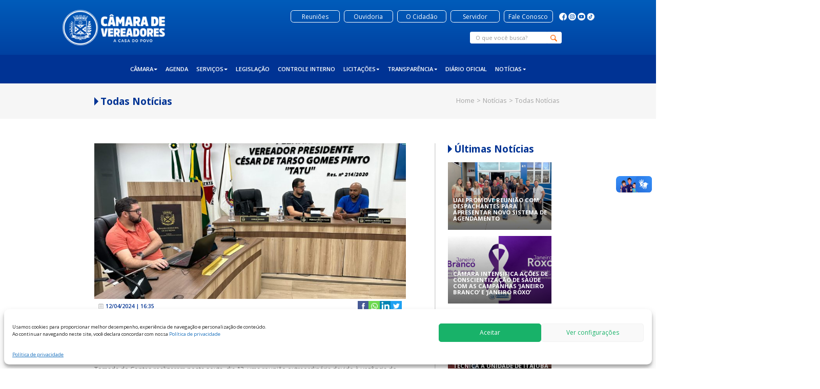

--- FILE ---
content_type: text/html; charset=UTF-8
request_url: https://www.camaraextrema.mg.gov.br/todasnoticias/comissoes-permanentes-realizam-reuniao-extraordinaria/
body_size: 59628
content:
<!DOCTYPE html>
<html class="no-js" lang="pt-BR">
<head>
	<meta charset="UTF-8" />
	<meta name="viewport" content="width=device-width, initial-scale=1.0" />
	<meta name="theme-color" content="#045830">
	<link rel="profile" href="http://gmpg.org/xfn/11" />
	<link rel="pingback" href="https://www.camaraextrema.mg.gov.br/xmlrpc.php" />
		<meta name='robots' content='index, follow, max-image-preview:large, max-snippet:-1, max-video-preview:-1' />

	<!-- This site is optimized with the Yoast SEO plugin v26.6 - https://yoast.com/wordpress/plugins/seo/ -->
	<title>COMISSÕES PERMANENTES REALIZAM REUNIÃO EXTRAORDINÁRIA - Câmara Municipal de Extrema (MG)</title>
	<link rel="canonical" href="https://www.camaraextrema.mg.gov.br/todasnoticias/comissoes-permanentes-realizam-reuniao-extraordinaria/" />
	<meta property="og:locale" content="pt_BR" />
	<meta property="og:type" content="article" />
	<meta property="og:title" content="COMISSÕES PERMANENTES REALIZAM REUNIÃO EXTRAORDINÁRIA - Câmara Municipal de Extrema (MG)" />
	<meta property="og:description" content="As comissões permanentes de Legislação, Justiça e Redação Final e de Finanças, Orçamento e Tomada de Contas realizaram nesta sexta, dia 12, uma reunião extraordinária devido à urgência de dois projetos que precisavam ser analisados. O Projeto de Lei Ordinária nº 3971/2024 autoriza o Poder Executivo a conceder remissão e isenção tributária em favor de [&hellip;]" />
	<meta property="og:url" content="https://www.camaraextrema.mg.gov.br/todasnoticias/comissoes-permanentes-realizam-reuniao-extraordinaria/" />
	<meta property="og:site_name" content="Câmara Municipal de Extrema (MG)" />
	<meta property="article:publisher" content="https://www.facebook.com/camaramunicipalextrema" />
	<meta property="article:modified_time" content="2024-04-12T19:35:21+00:00" />
	<meta property="og:image" content="https://www.camaraextrema.mg.gov.br/wp-content/uploads/2024/04/Foto-Comissao_12.04-4-scaled.jpg" />
	<meta property="og:image:width" content="2560" />
	<meta property="og:image:height" content="1920" />
	<meta property="og:image:type" content="image/jpeg" />
	<meta name="twitter:card" content="summary_large_image" />
	<meta name="twitter:label1" content="Est. tempo de leitura" />
	<meta name="twitter:data1" content="1 minuto" />
	<script type="application/ld+json" class="yoast-schema-graph">{"@context":"https://schema.org","@graph":[{"@type":"WebPage","@id":"https://www.camaraextrema.mg.gov.br/todasnoticias/comissoes-permanentes-realizam-reuniao-extraordinaria/","url":"https://www.camaraextrema.mg.gov.br/todasnoticias/comissoes-permanentes-realizam-reuniao-extraordinaria/","name":"COMISSÕES PERMANENTES REALIZAM REUNIÃO EXTRAORDINÁRIA - Câmara Municipal de Extrema (MG)","isPartOf":{"@id":"https://www.camaraextrema.mg.gov.br/#website"},"primaryImageOfPage":{"@id":"https://www.camaraextrema.mg.gov.br/todasnoticias/comissoes-permanentes-realizam-reuniao-extraordinaria/#primaryimage"},"image":{"@id":"https://www.camaraextrema.mg.gov.br/todasnoticias/comissoes-permanentes-realizam-reuniao-extraordinaria/#primaryimage"},"thumbnailUrl":"https://www.camaraextrema.mg.gov.br/wp-content/uploads/2024/04/Foto-Comissao_12.04-4-scaled.jpg","datePublished":"2024-04-12T19:35:20+00:00","dateModified":"2024-04-12T19:35:21+00:00","breadcrumb":{"@id":"https://www.camaraextrema.mg.gov.br/todasnoticias/comissoes-permanentes-realizam-reuniao-extraordinaria/#breadcrumb"},"inLanguage":"pt-BR","potentialAction":[{"@type":"ReadAction","target":["https://www.camaraextrema.mg.gov.br/todasnoticias/comissoes-permanentes-realizam-reuniao-extraordinaria/"]}]},{"@type":"ImageObject","inLanguage":"pt-BR","@id":"https://www.camaraextrema.mg.gov.br/todasnoticias/comissoes-permanentes-realizam-reuniao-extraordinaria/#primaryimage","url":"https://www.camaraextrema.mg.gov.br/wp-content/uploads/2024/04/Foto-Comissao_12.04-4-scaled.jpg","contentUrl":"https://www.camaraextrema.mg.gov.br/wp-content/uploads/2024/04/Foto-Comissao_12.04-4-scaled.jpg","width":2560,"height":1920},{"@type":"BreadcrumbList","@id":"https://www.camaraextrema.mg.gov.br/todasnoticias/comissoes-permanentes-realizam-reuniao-extraordinaria/#breadcrumb","itemListElement":[{"@type":"ListItem","position":1,"name":"Início","item":"https://www.camaraextrema.mg.gov.br/"},{"@type":"ListItem","position":2,"name":"Todas Notícias","item":"https://www.camaraextrema.mg.gov.br/todasnoticias/"},{"@type":"ListItem","position":3,"name":"COMISSÕES PERMANENTES REALIZAM REUNIÃO EXTRAORDINÁRIA"}]},{"@type":"WebSite","@id":"https://www.camaraextrema.mg.gov.br/#website","url":"https://www.camaraextrema.mg.gov.br/","name":"Câmara Municipal de Extrema (MG)","description":"","publisher":{"@id":"https://www.camaraextrema.mg.gov.br/#organization"},"potentialAction":[{"@type":"SearchAction","target":{"@type":"EntryPoint","urlTemplate":"https://www.camaraextrema.mg.gov.br/?s={search_term_string}"},"query-input":{"@type":"PropertyValueSpecification","valueRequired":true,"valueName":"search_term_string"}}],"inLanguage":"pt-BR"},{"@type":"Organization","@id":"https://www.camaraextrema.mg.gov.br/#organization","name":"Câmara Extrema MG","url":"https://www.camaraextrema.mg.gov.br/","logo":{"@type":"ImageObject","inLanguage":"pt-BR","@id":"https://www.camaraextrema.mg.gov.br/#/schema/logo/image/","url":"https://www.camaraextrema.mg.gov.br/wp-content/uploads/2021/01/camara-municipal-de-extrema.png","contentUrl":"https://www.camaraextrema.mg.gov.br/wp-content/uploads/2021/01/camara-municipal-de-extrema.png","width":349,"height":83,"caption":"Câmara Extrema MG"},"image":{"@id":"https://www.camaraextrema.mg.gov.br/#/schema/logo/image/"},"sameAs":["https://www.facebook.com/camaramunicipalextrema","https://www.instagram.com/camaraextrema/","https://www.youtube.com/channel/UCLawx6I_wLyu6HhFsCpO1xA"]}]}</script>
	<!-- / Yoast SEO plugin. -->


<link rel="alternate" type="application/rss+xml" title="Feed para Câmara Municipal de Extrema (MG) &raquo;" href="https://www.camaraextrema.mg.gov.br/feed/" />
<link rel="alternate" type="application/rss+xml" title="Feed de comentários para Câmara Municipal de Extrema (MG) &raquo;" href="https://www.camaraextrema.mg.gov.br/comments/feed/" />
<link rel="alternate" title="oEmbed (JSON)" type="application/json+oembed" href="https://www.camaraextrema.mg.gov.br/wp-json/oembed/1.0/embed?url=https%3A%2F%2Fwww.camaraextrema.mg.gov.br%2Ftodasnoticias%2Fcomissoes-permanentes-realizam-reuniao-extraordinaria%2F" />
<link rel="alternate" title="oEmbed (XML)" type="text/xml+oembed" href="https://www.camaraextrema.mg.gov.br/wp-json/oembed/1.0/embed?url=https%3A%2F%2Fwww.camaraextrema.mg.gov.br%2Ftodasnoticias%2Fcomissoes-permanentes-realizam-reuniao-extraordinaria%2F&#038;format=xml" />
<style id='wp-img-auto-sizes-contain-inline-css' type='text/css'>
img:is([sizes=auto i],[sizes^="auto," i]){contain-intrinsic-size:3000px 1500px}
/*# sourceURL=wp-img-auto-sizes-contain-inline-css */
</style>

<link rel='stylesheet' id='odin-style-css' href='https://www.camaraextrema.mg.gov.br/wp-content/themes/camara/assets/css/style.css' type='text/css' media='all' />
<link rel='stylesheet' id='swiper-css' href='https://www.camaraextrema.mg.gov.br/wp-content/themes/camara/assets/css/swiper.min.css' type='text/css' media='all' />
<style id='wp-emoji-styles-inline-css' type='text/css'>

	img.wp-smiley, img.emoji {
		display: inline !important;
		border: none !important;
		box-shadow: none !important;
		height: 1em !important;
		width: 1em !important;
		margin: 0 0.07em !important;
		vertical-align: -0.1em !important;
		background: none !important;
		padding: 0 !important;
	}
/*# sourceURL=wp-emoji-styles-inline-css */
</style>
<link rel='stylesheet' id='wp-block-library-css' href='https://www.camaraextrema.mg.gov.br/wp-includes/css/dist/block-library/style.min.css?ver=6.9' type='text/css' media='all' />
<style id='global-styles-inline-css' type='text/css'>
:root{--wp--preset--aspect-ratio--square: 1;--wp--preset--aspect-ratio--4-3: 4/3;--wp--preset--aspect-ratio--3-4: 3/4;--wp--preset--aspect-ratio--3-2: 3/2;--wp--preset--aspect-ratio--2-3: 2/3;--wp--preset--aspect-ratio--16-9: 16/9;--wp--preset--aspect-ratio--9-16: 9/16;--wp--preset--color--black: #000000;--wp--preset--color--cyan-bluish-gray: #abb8c3;--wp--preset--color--white: #ffffff;--wp--preset--color--pale-pink: #f78da7;--wp--preset--color--vivid-red: #cf2e2e;--wp--preset--color--luminous-vivid-orange: #ff6900;--wp--preset--color--luminous-vivid-amber: #fcb900;--wp--preset--color--light-green-cyan: #7bdcb5;--wp--preset--color--vivid-green-cyan: #00d084;--wp--preset--color--pale-cyan-blue: #8ed1fc;--wp--preset--color--vivid-cyan-blue: #0693e3;--wp--preset--color--vivid-purple: #9b51e0;--wp--preset--gradient--vivid-cyan-blue-to-vivid-purple: linear-gradient(135deg,rgb(6,147,227) 0%,rgb(155,81,224) 100%);--wp--preset--gradient--light-green-cyan-to-vivid-green-cyan: linear-gradient(135deg,rgb(122,220,180) 0%,rgb(0,208,130) 100%);--wp--preset--gradient--luminous-vivid-amber-to-luminous-vivid-orange: linear-gradient(135deg,rgb(252,185,0) 0%,rgb(255,105,0) 100%);--wp--preset--gradient--luminous-vivid-orange-to-vivid-red: linear-gradient(135deg,rgb(255,105,0) 0%,rgb(207,46,46) 100%);--wp--preset--gradient--very-light-gray-to-cyan-bluish-gray: linear-gradient(135deg,rgb(238,238,238) 0%,rgb(169,184,195) 100%);--wp--preset--gradient--cool-to-warm-spectrum: linear-gradient(135deg,rgb(74,234,220) 0%,rgb(151,120,209) 20%,rgb(207,42,186) 40%,rgb(238,44,130) 60%,rgb(251,105,98) 80%,rgb(254,248,76) 100%);--wp--preset--gradient--blush-light-purple: linear-gradient(135deg,rgb(255,206,236) 0%,rgb(152,150,240) 100%);--wp--preset--gradient--blush-bordeaux: linear-gradient(135deg,rgb(254,205,165) 0%,rgb(254,45,45) 50%,rgb(107,0,62) 100%);--wp--preset--gradient--luminous-dusk: linear-gradient(135deg,rgb(255,203,112) 0%,rgb(199,81,192) 50%,rgb(65,88,208) 100%);--wp--preset--gradient--pale-ocean: linear-gradient(135deg,rgb(255,245,203) 0%,rgb(182,227,212) 50%,rgb(51,167,181) 100%);--wp--preset--gradient--electric-grass: linear-gradient(135deg,rgb(202,248,128) 0%,rgb(113,206,126) 100%);--wp--preset--gradient--midnight: linear-gradient(135deg,rgb(2,3,129) 0%,rgb(40,116,252) 100%);--wp--preset--font-size--small: 13px;--wp--preset--font-size--medium: 20px;--wp--preset--font-size--large: 36px;--wp--preset--font-size--x-large: 42px;--wp--preset--spacing--20: 0.44rem;--wp--preset--spacing--30: 0.67rem;--wp--preset--spacing--40: 1rem;--wp--preset--spacing--50: 1.5rem;--wp--preset--spacing--60: 2.25rem;--wp--preset--spacing--70: 3.38rem;--wp--preset--spacing--80: 5.06rem;--wp--preset--shadow--natural: 6px 6px 9px rgba(0, 0, 0, 0.2);--wp--preset--shadow--deep: 12px 12px 50px rgba(0, 0, 0, 0.4);--wp--preset--shadow--sharp: 6px 6px 0px rgba(0, 0, 0, 0.2);--wp--preset--shadow--outlined: 6px 6px 0px -3px rgb(255, 255, 255), 6px 6px rgb(0, 0, 0);--wp--preset--shadow--crisp: 6px 6px 0px rgb(0, 0, 0);}:where(.is-layout-flex){gap: 0.5em;}:where(.is-layout-grid){gap: 0.5em;}body .is-layout-flex{display: flex;}.is-layout-flex{flex-wrap: wrap;align-items: center;}.is-layout-flex > :is(*, div){margin: 0;}body .is-layout-grid{display: grid;}.is-layout-grid > :is(*, div){margin: 0;}:where(.wp-block-columns.is-layout-flex){gap: 2em;}:where(.wp-block-columns.is-layout-grid){gap: 2em;}:where(.wp-block-post-template.is-layout-flex){gap: 1.25em;}:where(.wp-block-post-template.is-layout-grid){gap: 1.25em;}.has-black-color{color: var(--wp--preset--color--black) !important;}.has-cyan-bluish-gray-color{color: var(--wp--preset--color--cyan-bluish-gray) !important;}.has-white-color{color: var(--wp--preset--color--white) !important;}.has-pale-pink-color{color: var(--wp--preset--color--pale-pink) !important;}.has-vivid-red-color{color: var(--wp--preset--color--vivid-red) !important;}.has-luminous-vivid-orange-color{color: var(--wp--preset--color--luminous-vivid-orange) !important;}.has-luminous-vivid-amber-color{color: var(--wp--preset--color--luminous-vivid-amber) !important;}.has-light-green-cyan-color{color: var(--wp--preset--color--light-green-cyan) !important;}.has-vivid-green-cyan-color{color: var(--wp--preset--color--vivid-green-cyan) !important;}.has-pale-cyan-blue-color{color: var(--wp--preset--color--pale-cyan-blue) !important;}.has-vivid-cyan-blue-color{color: var(--wp--preset--color--vivid-cyan-blue) !important;}.has-vivid-purple-color{color: var(--wp--preset--color--vivid-purple) !important;}.has-black-background-color{background-color: var(--wp--preset--color--black) !important;}.has-cyan-bluish-gray-background-color{background-color: var(--wp--preset--color--cyan-bluish-gray) !important;}.has-white-background-color{background-color: var(--wp--preset--color--white) !important;}.has-pale-pink-background-color{background-color: var(--wp--preset--color--pale-pink) !important;}.has-vivid-red-background-color{background-color: var(--wp--preset--color--vivid-red) !important;}.has-luminous-vivid-orange-background-color{background-color: var(--wp--preset--color--luminous-vivid-orange) !important;}.has-luminous-vivid-amber-background-color{background-color: var(--wp--preset--color--luminous-vivid-amber) !important;}.has-light-green-cyan-background-color{background-color: var(--wp--preset--color--light-green-cyan) !important;}.has-vivid-green-cyan-background-color{background-color: var(--wp--preset--color--vivid-green-cyan) !important;}.has-pale-cyan-blue-background-color{background-color: var(--wp--preset--color--pale-cyan-blue) !important;}.has-vivid-cyan-blue-background-color{background-color: var(--wp--preset--color--vivid-cyan-blue) !important;}.has-vivid-purple-background-color{background-color: var(--wp--preset--color--vivid-purple) !important;}.has-black-border-color{border-color: var(--wp--preset--color--black) !important;}.has-cyan-bluish-gray-border-color{border-color: var(--wp--preset--color--cyan-bluish-gray) !important;}.has-white-border-color{border-color: var(--wp--preset--color--white) !important;}.has-pale-pink-border-color{border-color: var(--wp--preset--color--pale-pink) !important;}.has-vivid-red-border-color{border-color: var(--wp--preset--color--vivid-red) !important;}.has-luminous-vivid-orange-border-color{border-color: var(--wp--preset--color--luminous-vivid-orange) !important;}.has-luminous-vivid-amber-border-color{border-color: var(--wp--preset--color--luminous-vivid-amber) !important;}.has-light-green-cyan-border-color{border-color: var(--wp--preset--color--light-green-cyan) !important;}.has-vivid-green-cyan-border-color{border-color: var(--wp--preset--color--vivid-green-cyan) !important;}.has-pale-cyan-blue-border-color{border-color: var(--wp--preset--color--pale-cyan-blue) !important;}.has-vivid-cyan-blue-border-color{border-color: var(--wp--preset--color--vivid-cyan-blue) !important;}.has-vivid-purple-border-color{border-color: var(--wp--preset--color--vivid-purple) !important;}.has-vivid-cyan-blue-to-vivid-purple-gradient-background{background: var(--wp--preset--gradient--vivid-cyan-blue-to-vivid-purple) !important;}.has-light-green-cyan-to-vivid-green-cyan-gradient-background{background: var(--wp--preset--gradient--light-green-cyan-to-vivid-green-cyan) !important;}.has-luminous-vivid-amber-to-luminous-vivid-orange-gradient-background{background: var(--wp--preset--gradient--luminous-vivid-amber-to-luminous-vivid-orange) !important;}.has-luminous-vivid-orange-to-vivid-red-gradient-background{background: var(--wp--preset--gradient--luminous-vivid-orange-to-vivid-red) !important;}.has-very-light-gray-to-cyan-bluish-gray-gradient-background{background: var(--wp--preset--gradient--very-light-gray-to-cyan-bluish-gray) !important;}.has-cool-to-warm-spectrum-gradient-background{background: var(--wp--preset--gradient--cool-to-warm-spectrum) !important;}.has-blush-light-purple-gradient-background{background: var(--wp--preset--gradient--blush-light-purple) !important;}.has-blush-bordeaux-gradient-background{background: var(--wp--preset--gradient--blush-bordeaux) !important;}.has-luminous-dusk-gradient-background{background: var(--wp--preset--gradient--luminous-dusk) !important;}.has-pale-ocean-gradient-background{background: var(--wp--preset--gradient--pale-ocean) !important;}.has-electric-grass-gradient-background{background: var(--wp--preset--gradient--electric-grass) !important;}.has-midnight-gradient-background{background: var(--wp--preset--gradient--midnight) !important;}.has-small-font-size{font-size: var(--wp--preset--font-size--small) !important;}.has-medium-font-size{font-size: var(--wp--preset--font-size--medium) !important;}.has-large-font-size{font-size: var(--wp--preset--font-size--large) !important;}.has-x-large-font-size{font-size: var(--wp--preset--font-size--x-large) !important;}
/*# sourceURL=global-styles-inline-css */
</style>

<style id='classic-theme-styles-inline-css' type='text/css'>
/*! This file is auto-generated */
.wp-block-button__link{color:#fff;background-color:#32373c;border-radius:9999px;box-shadow:none;text-decoration:none;padding:calc(.667em + 2px) calc(1.333em + 2px);font-size:1.125em}.wp-block-file__button{background:#32373c;color:#fff;text-decoration:none}
/*# sourceURL=/wp-includes/css/classic-themes.min.css */
</style>
<link rel='stylesheet' id='wp-components-css' href='https://www.camaraextrema.mg.gov.br/wp-includes/css/dist/components/style.min.css?ver=6.9' type='text/css' media='all' />
<link rel='stylesheet' id='wp-preferences-css' href='https://www.camaraextrema.mg.gov.br/wp-includes/css/dist/preferences/style.min.css?ver=6.9' type='text/css' media='all' />
<link rel='stylesheet' id='wp-block-editor-css' href='https://www.camaraextrema.mg.gov.br/wp-includes/css/dist/block-editor/style.min.css?ver=6.9' type='text/css' media='all' />
<link rel='stylesheet' id='popup-maker-block-library-style-css' href='https://www.camaraextrema.mg.gov.br/wp-content/plugins/popup-maker/dist/packages/block-library-style.css?ver=dbea705cfafe089d65f1' type='text/css' media='all' />
<link rel='stylesheet' id='cmplz-general-css' href='https://www.camaraextrema.mg.gov.br/wp-content/plugins/complianz-gdpr/assets/css/cookieblocker.min.css?ver=1765804285' type='text/css' media='all' />
<link rel='stylesheet' id='wp-block-paragraph-css' href='https://www.camaraextrema.mg.gov.br/wp-includes/blocks/paragraph/style.min.css?ver=6.9' type='text/css' media='all' />
<script type="text/javascript" src="https://www.camaraextrema.mg.gov.br/wp-includes/js/jquery/jquery.min.js?ver=3.7.1" id="jquery-core-js"></script>
<script type="text/javascript" src="https://www.camaraextrema.mg.gov.br/wp-includes/js/jquery/jquery-migrate.min.js?ver=3.4.1" id="jquery-migrate-js"></script>
<link rel="https://api.w.org/" href="https://www.camaraextrema.mg.gov.br/wp-json/" /><link rel="alternate" title="JSON" type="application/json" href="https://www.camaraextrema.mg.gov.br/wp-json/wp/v2/todasnoticias/8955" /><link rel='shortlink' href='https://www.camaraextrema.mg.gov.br/?p=8955' />
			<style>.cmplz-hidden {
					display: none !important;
				}</style><link rel="icon" href="https://www.camaraextrema.mg.gov.br/wp-content/uploads/2025/02/cropped-favicon1-32x32.png" sizes="32x32" />
<link rel="icon" href="https://www.camaraextrema.mg.gov.br/wp-content/uploads/2025/02/cropped-favicon1-192x192.png" sizes="192x192" />
<link rel="apple-touch-icon" href="https://www.camaraextrema.mg.gov.br/wp-content/uploads/2025/02/cropped-favicon1-180x180.png" />
<meta name="msapplication-TileImage" content="https://www.camaraextrema.mg.gov.br/wp-content/uploads/2025/02/cropped-favicon1-270x270.png" />
	
	<!-- Global site tag (gtag.js) - Google Analytics -->
	<script type="text/plain" data-service="google-analytics" data-category="statistics" async data-cmplz-src="https://www.googletagmanager.com/gtag/js?id=UA-116476842-4"></script>
	<script>
	  window.dataLayer = window.dataLayer || [];
	  function gtag(){dataLayer.push(arguments);}
	  gtag('js', new Date());

	  gtag('config', 'UA-116476842-4');
	</script>

	<script src = 'https://www.google.com/recaptcha/api.js?'></script>
</head>

<body data-cmplz=1 class="wp-singular todasnoticias-template-default single single-todasnoticias postid-8955 wp-theme-camara">
	<a id="skippy" class="sr-only sr-only-focusable" href="#content">
		<div class="container">
			<span class="skiplink-text">Pular para o conteúdo</span>
		</div>
	</a>

	<!-- VLibras Acessibilidade -->
  	<div class="V-libras">
  		<div vw class="enabled">
		    <div vw-access-button class="active"></div>
		    <div vw-plugin-wrapper>
		      <div class="vw-plugin-top-wrapper"></div>
		    </div>
	  	</div>
	  	<script src="https://vlibras.gov.br/app/vlibras-plugin.js"></script>
		<script>
		    new window.VLibras.Widget('https://vlibras.gov.br/app');
	  	</script>
  	</div>
  	
	<header id="header" role="banner">
		<div class="barra-menu">
			<div class="logo">
				<a href="https://www.camaraextrema.mg.gov.br/home" alt="Câmara Municipal de Extrema MG" title="Câmara Municipal de Extrema MG"><img src="https://www.camaraextrema.mg.gov.br/wp-content/themes/camara/assets/images/camara-municipal-de-extrema.png"/></a>				
			</div>
			<div class="link-barra-menu">
				<div class="botoes-redes">
					<div class="botoes">
						<!-- <a href="https://www.camaraextrema.mg.gov.br/concurso-publico"><div style="width: 150px;"><span>Concurso Público</span></div></a> -->
						<a href="https://www.camaraextrema.mg.gov.br/reuniao" target="_blank"><div><span>Reuniões</span></div></a>
						<a href="https://www.camaraextrema.mg.gov.br/ouvidoria" target="_blank"><div><span>Ouvidoria</span></div></a>
						<a href="https://www.camaraextrema.mg.gov.br/ocidadao" target="_blank"><div><span>O Cidadão</span></div></a>
						<a href="https://www.camaraextrema.mg.gov.br/area-do-servidor" target="_blank"><div><span>Servidor</span></div></a>
						<a href="https://www.camaraextrema.mg.gov.br/fale-conosco"><div><span>Fale Conosco</span></div></a>
					<!-- 	<a href=""><div><span>Acessibilidade</span></div></a>
						<a href=""><div><span>Alto Contraste</span></div></a> -->
					</div>
					<div class="rede-sociais">
																												<a onclick="window.open(this.href); return false;" href="https://www.facebook.com/camaramunicipalextrema" alt="Facebook" title="Facebook"><img src="https://www.camaraextrema.mg.gov.br/wp-content/themes/camara/assets/images/facebook1.png"/></a>
											<a onclick="window.open(this.href); return false;" href="https://www.instagram.com/camaradeextrema/" alt="Instagram" title="Instagram"><img src="https://www.camaraextrema.mg.gov.br/wp-content/themes/camara/assets/images/instagram1.png"/></a>
											<a onclick="window.open(this.href); return false;" href="https://www.youtube.com/channel/UCLawx6I_wLyu6HhFsCpO1xA" alt="Youtube" title="Youtube"><img src="https://www.camaraextrema.mg.gov.br/wp-content/themes/camara/assets/images/youtube1.png"/></a>
											<a href="https://www.tiktok.com/@camaradeextrema"alt="TikTok" title="TikTok" onclick="window.open(this.href); return false;"><img src="https://www.camaraextrema.mg.gov.br/wp-content/themes/camara/assets/images/tiktok1.png"/></a>
															</div>
				</div>														
				<form method="get" class="navbar-form navbar-right" action="https://www.camaraextrema.mg.gov.br/" role="search">
					<label for="navbar-search" class="sr-only">
						Pesquisar:					</label>
					<div class="form-group">
						<input type="search" value="" class="form-control" name="s" id="navbar-search" placeholder="O que você busca?" />
					</div>
					<button type="submit" class="btn btn-default"><img src="https://www.camaraextrema.mg.gov.br/wp-content/themes/camara/assets/images/lupa.png"/></button>
				</form>
			</div>
		</div>
		<div id="menu-fixo" class="menu-fixo">
			<div id="main-navigation" class="main-navigation navbar navbar-default">
				<div class="logo-menu-fixo">
					<img src="https://www.camaraextrema.mg.gov.br/wp-content/themes/camara/assets/images/camara-municipal-de-extrema-3.png"/>
				</div>
				<div class="rede-sociais">
																									<a onclick="window.open(this.href); return false;" href="https://www.facebook.com/camaramunicipalextrema" alt="Facebook" title="Facebook"><img src="https://www.camaraextrema.mg.gov.br/wp-content/themes/camara/assets/images/facebook.png"/></a>
										<a onclick="window.open(this.href); return false;" href="https://www.instagram.com/camaradeextrema/" alt="Instagram" title="Instagram"><img src="https://www.camaraextrema.mg.gov.br/wp-content/themes/camara/assets/images/instagram.png"/></a>
										<a onclick="window.open(this.href); return false;" href="https://www.youtube.com/channel/UCLawx6I_wLyu6HhFsCpO1xA" alt="Youtube" title="Youtube"><img src="https://www.camaraextrema.mg.gov.br/wp-content/themes/camara/assets/images/youtube.png"/></a>
													</div>
				<div class="navbar-header">
					<button type="button" class="navbar-toggle" data-toggle="collapse" data-target=".navbar-main-navigation">
					<span class="sr-only">Alternar navegação</span>
						<span class="icon-bar"></span>
						<span class="icon-bar"></span>
						<span class="icon-bar"></span>
					</button>
				</div>
				<nav class="collapse navbar-collapse navbar-main-navigation" role="navigation">
					<ul id="menu-menu-principal" class="nav navbar-nav"><li id="menu-item-53" class="menu-item menu-item-type-post_type menu-item-object-page menu-item-has-children menu-item-53 dropdown"><a title="Câmara" href="#" data-toggle="dropdown" class="dropdown-toggle">Câmara <span class="caret"></span></a>
<ul role="menu" class=" dropdown-menu">
	<li id="menu-item-9495" class="menu-item menu-item-type-post_type_archive menu-item-object-vereadores menu-item-9495"><a title="Vereadores" href="https://www.camaraextrema.mg.gov.br/vereadores/">Vereadores</a></li>
	<li id="menu-item-9496" class="menu-item menu-item-type-post_type menu-item-object-page menu-item-9496"><a title="Estrutura da Câmara" href="https://www.camaraextrema.mg.gov.br/camara/">Estrutura da Câmara</a></li>
	<li id="menu-item-212" class="menu-item menu-item-type-post_type menu-item-object-page menu-item-212"><a title="Comissões Permanentes" href="https://www.camaraextrema.mg.gov.br/comissoes-permanentes/">Comissões Permanentes</a></li>
	<li id="menu-item-9497" class="menu-item menu-item-type-post_type_archive menu-item-object-galeria-presidentes menu-item-9497"><a title="Galeria Presidentes" href="https://www.camaraextrema.mg.gov.br/galeria-presidentes/">Galeria Presidentes</a></li>
</ul>
</li>
<li id="menu-item-912" class="menu-item menu-item-type-post_type menu-item-object-page menu-item-912"><a title="Agenda" href="https://www.camaraextrema.mg.gov.br/agenda/">Agenda</a></li>
<li id="menu-item-9499" class="menu-item menu-item-type-custom menu-item-object-custom menu-item-has-children menu-item-9499 dropdown"><a title="Serviços" href="#" data-toggle="dropdown" class="dropdown-toggle">Serviços <span class="caret"></span></a>
<ul role="menu" class=" dropdown-menu">
	<li id="menu-item-9498" class="menu-item menu-item-type-post_type menu-item-object-page menu-item-9498"><a title="Casa do Cidadão" href="https://www.camaraextrema.mg.gov.br/casa-do-cidadao/">Casa do Cidadão</a></li>
	<li id="menu-item-9500" class="menu-item menu-item-type-custom menu-item-object-custom menu-item-9500"><a title="Escola do Legislativo" href="https://www.camaraextrema.mg.gov.br/escola-do-legislativo/">Escola do Legislativo</a></li>
</ul>
</li>
<li id="menu-item-380" class="menu-item menu-item-type-post_type_archive menu-item-object-legislacao menu-item-380"><a title="Legislação" href="https://www.camaraextrema.mg.gov.br/legislacao/">Legislação</a></li>
<li id="menu-item-541" class="menu-item menu-item-type-custom menu-item-object-custom menu-item-541"><a title="Controle Interno" target="_blank" href="https://camaraextrema.mg.gov.br/controleinterno/">Controle Interno</a></li>
<li id="menu-item-474" class="menu-item menu-item-type-custom menu-item-object-custom menu-item-has-children menu-item-474 dropdown"><a title="Licitações" href="#" data-toggle="dropdown" class="dropdown-toggle">Licitações <span class="caret"></span></a>
<ul role="menu" class=" dropdown-menu">
	<li id="menu-item-470" class="menu-item menu-item-type-post_type_archive menu-item-object-licitacoes menu-item-470"><a title="Processos Licitatórios" href="https://www.camaraextrema.mg.gov.br/licitacoes/">Processos Licitatórios</a></li>
	<li id="menu-item-614" class="menu-item menu-item-type-post_type menu-item-object-page menu-item-614"><a title="Cadastro de Fornecedor" href="https://www.camaraextrema.mg.gov.br/cadastro-de-fornecedor/">Cadastro de Fornecedor</a></li>
	<li id="menu-item-538" class="menu-item menu-item-type-post_type_archive menu-item-object-atestado-tecnico menu-item-538"><a title="Atestado Técnicos" href="https://www.camaraextrema.mg.gov.br/atestado-tecnico/">Atestado Técnicos</a></li>
	<li id="menu-item-8617" class="menu-item menu-item-type-post_type menu-item-object-page menu-item-8617"><a title="Plano Anual de Contratações" href="https://www.camaraextrema.mg.gov.br/plano-anual-de-contratacoes-2/">Plano Anual de Contratações</a></li>
</ul>
</li>
<li id="menu-item-60" class="menu-item menu-item-type-custom menu-item-object-custom menu-item-has-children menu-item-60 dropdown"><a title="Transparência" target="_blank" href="#" data-toggle="dropdown" class="dropdown-toggle">Transparência <span class="caret"></span></a>
<ul role="menu" class=" dropdown-menu">
	<li id="menu-item-1473" class="menu-item menu-item-type-custom menu-item-object-custom menu-item-1473"><a title="2020 e Anos Anteriores" target="_blank" href="http://www.transparenciafacil.com.br/0161801">2020 e Anos Anteriores</a></li>
	<li id="menu-item-1474" class="menu-item menu-item-type-custom menu-item-object-custom menu-item-1474"><a title="2021 até junho de 2022" target="_blank" href="http://177.10.45.112:50620/transparencia/">2021 até junho de 2022</a></li>
	<li id="menu-item-4047" class="menu-item menu-item-type-custom menu-item-object-custom menu-item-4047"><a title="Após Julho de 2022" href="http://cmextrema-mg.portaltp.com.br/">Após Julho de 2022</a></li>
</ul>
</li>
<li id="menu-item-61" class="menu-item menu-item-type-custom menu-item-object-custom menu-item-61"><a title="Diário Oficial" target="_blank" href="https://camaraextrema.mg.gov.br/diario-oficial/">Diário Oficial</a></li>
<li id="menu-item-2922" class="menu-item menu-item-type-post_type menu-item-object-page menu-item-2922"><a title="Servidor" href="https://www.camaraextrema.mg.gov.br/area-do-servidor/">Servidor</a></li>
<li id="menu-item-2923" class="menu-item menu-item-type-post_type menu-item-object-page menu-item-2923"><a title="Fale Conosco" href="https://www.camaraextrema.mg.gov.br/fale-conosco/">Fale Conosco</a></li>
<li id="menu-item-9504" class="menu-item menu-item-type-custom menu-item-object-custom menu-item-has-children menu-item-9504 dropdown"><a title="Notícias" href="#" data-toggle="dropdown" class="dropdown-toggle">Notícias <span class="caret"></span></a>
<ul role="menu" class=" dropdown-menu">
	<li id="menu-item-9502" class="menu-item menu-item-type-post_type_archive menu-item-object-todasnoticias menu-item-9502"><a title="Últimas Notícias" href="https://www.camaraextrema.mg.gov.br/todasnoticias/">Últimas Notícias</a></li>
	<li id="menu-item-9501" class="menu-item menu-item-type-post_type_archive menu-item-object-todosvideos menu-item-9501"><a title="Vídeos" href="https://www.camaraextrema.mg.gov.br/todosvideos/">Vídeos</a></li>
	<li id="menu-item-9503" class="menu-item menu-item-type-post_type_archive menu-item-object-ocidadao menu-item-9503"><a title="O Cidadão" href="https://www.camaraextrema.mg.gov.br/ocidadao/">O Cidadão</a></li>
</ul>
</li>
</ul>				</nav><!-- .navbar-collapse -->			
			</div>			
		</div>
	</header><!-- #header -->


	<main id="noticia" class="noticia" tabindex="-1" role="main">
		<section class="barra-breadcrumb">
			<div class="container barra">
				<h1 class="titulo">COMISSÕES PERMANENTES REALIZAM REUNIÃO EXTRAORDINÁRIA</h1>
				<h3>Todas Notícias</h3>
				<ul>
					<li><a href="https://www.camaraextrema.mg.gov.br/home">Home </a></li> >
					<li><a href="https://www.camaraextrema.mg.gov.br/noticias">Notícias</a></li> >
					<li>Todas Notícias</li>
				</ul>
			</div>
		</section>
		<section class="sigle-noticia">
			<div class="container">
				<article class="single">
					<div class="imagem">
						<img class="wp-image-thumb img-responsive minha-classe" src="https://www.camaraextrema.mg.gov.br/wp-content/uploads/2024/04/Foto-Comissao_12.04-4-scaled-800x400.jpg" width="800" height="400" alt="COMISSÕES PERMANENTES REALIZAM REUNIÃO EXTRAORDINÁRIA" />					</div>
					<div class="data-compartilhar">
						<div class="data">
							<p><img src="https://www.camaraextrema.mg.gov.br/wp-content/themes/camara/assets/images/data.png"/> 12/04/2024 | 16:35</p>	
						</div>
						<div class="compartilha">
							<a href="https://www.facebook.com/sharer.php?u=https://www.camaraextrema.mg.gov.br/todasnoticias/comissoes-permanentes-realizam-reuniao-extraordinaria/" target="_blank" title="Compartilhar COMISSÕES PERMANENTES REALIZAM REUNIÃO EXTRAORDINÁRIA no Facebook"><img src="https://www.camaraextrema.mg.gov.br/wp-content/themes/camara/assets/images/facebook4.png"></a>	

							<a href="" id="whatsapp-share-btt" rel="nofollow" target="_blank" title="Compartilhar COMISSÕES PERMANENTES REALIZAM REUNIÃO EXTRAORDINÁRIA no Whatsapp"><img src="https://www.camaraextrema.mg.gov.br/wp-content/themes/camara/assets/images/whatsapp.png"></a>

							<a href="#" onclick="linkedin(event, 'https://www.camaraextrema.mg.gov.br/todasnoticias/comissoes-permanentes-realizam-reuniao-extraordinaria/', 'COMISSÕES PERMANENTES REALIZAM REUNIÃO EXTRAORDINÁRIA');return false;">          
							  <div class="img-circle compartilhar_icones terceiro">
							        <i class="fa fa-linkedin icone_linkedin" aria-hidden="true"><img src="https://www.camaraextrema.mg.gov.br/wp-content/themes/camara/assets/images/linkedin.png"></i>
							   </div>
							</a>

							<a href="http://twitter.com/intent/tweet?text=COMISSÕES PERMANENTES REALIZAM REUNIÃO EXTRAORDINÁRIAhttps://www.camaraextrema.mg.gov.br/todasnoticias/comissoes-permanentes-realizam-reuniao-extraordinaria/&via=seunomenotwitter" title="Twittar sobre COMISSÕES PERMANENTES REALIZAM REUNIÃO EXTRAORDINÁRIA" target="_blank"><img src="https://www.camaraextrema.mg.gov.br/wp-content/themes/camara/assets/images/twitter.png"></a>			
						</div>			
					</div>										
					<div class="titulo-texto">
						<h3>COMISSÕES PERMANENTES REALIZAM REUNIÃO EXTRAORDINÁRIA</h3>									
						<div class="texto">
							
<p>As comissões permanentes de Legislação, Justiça e Redação Final e de Finanças, Orçamento e Tomada de Contas realizaram nesta sexta, dia 12, uma reunião extraordinária devido à urgência de dois projetos que precisavam ser analisados.</p>



<p>O Projeto de Lei Ordinária nº 3971/2024 autoriza o Poder Executivo a conceder remissão e isenção tributária em favor de empresa que, em troca, deverá efetuar repasse à ADER &#8211; Associação dos Desportistas de Extrema.</p>



<p>Já o Projeto de Lei Ordinária nº 3995/2024 autoriza o Poder Executivo a fazer abertura de crédito suplementar ao orçamento no valor de R$ 7.241.666,87.</p>



<p>Os projetos entrarão em pauta na 9ª Reunião Ordinária, que acontece na segunda, dia 15.</p>
						</div>
					</div>
				</article>
				<article class="ultima-noticia">
					<h4>Últimas Notícias</h4>
													
									<div class="box">
										<a href="https://www.camaraextrema.mg.gov.br/todasnoticias/uai-promove-reuniao-com-despachantes-para-apresentar-novo-sistema-de-agendamento/">
											<div class="imagem-titulo">
												<img class="wp-image-thumb img-responsive minha-classe" src="https://www.camaraextrema.mg.gov.br/wp-content/uploads/2026/01/image-13-285x186.png" width="285" height="186" alt="UAI PROMOVE REUNIÃO COM DESPACHANTES PARA APRESENTAR NOVO SISTEMA DE AGENDAMENTO" />												<h3>UAI PROMOVE REUNIÃO COM DESPACHANTES PARA APRESENTAR NOVO SISTEMA DE AGENDAMENTO</h3>
											</div>	
										</a>
									</div>								
																
									<div class="box">
										<a href="https://www.camaraextrema.mg.gov.br/todasnoticias/camara-intensifica-acoes-de-conscientizacao-de-saude-com-as-campanhas-janeiro-branco-e-janeiro-roxo/">
											<div class="imagem-titulo">
												<img class="wp-image-thumb img-responsive minha-classe" src="https://www.camaraextrema.mg.gov.br/wp-content/uploads/2026/01/image-10-285x186.png" width="285" height="186" alt="CÂMARA INTENSIFICA AÇÕES DE CONSCIENTIZAÇÃO DE SAÚDE COM AS CAMPANHAS &#8216;JANEIRO BRANCO&#8217; E &#8216;JANEIRO ROXO&#8217;" />												<h3>CÂMARA INTENSIFICA AÇÕES DE CONSCIENTIZAÇÃO DE SAÚDE COM AS CAMPANHAS &#8216;JANEIRO BRANCO&#8217; E &#8216;JANEIRO ROXO&#8217;</h3>
											</div>	
										</a>
									</div>								
																
									<div class="box">
										<a href="https://www.camaraextrema.mg.gov.br/todasnoticias/uai-de-extrema-faz-visita-tecnica-a-unidade-de-itajuba/">
											<div class="imagem-titulo">
												<img class="wp-image-thumb img-responsive minha-classe" src="https://www.camaraextrema.mg.gov.br/wp-content/uploads/2026/01/image-9-285x186.png" width="285" height="186" alt="UAI DE EXTREMA FAZ VISITA TÉCNICA À UNIDADE DE ITAJUBÁ" />												<h3>UAI DE EXTREMA FAZ VISITA TÉCNICA À UNIDADE DE ITAJUBÁ</h3>
											</div>	
										</a>
									</div>								
																
									<div class="box">
										<a href="https://www.camaraextrema.mg.gov.br/todasnoticias/maior-acessibilidade-e-inclusao-reforcam-o-atendimento-na-nova-casa-do-cidadao/">
											<div class="imagem-titulo">
												<img class="wp-image-thumb img-responsive minha-classe" src="https://www.camaraextrema.mg.gov.br/wp-content/uploads/2026/01/image-7-285x186.png" width="285" height="186" alt="MAIOR ACESSIBILIDADE E INCLUSÃO REFORÇAM O ATENDIMENTO NA NOVA CASA DO CIDADÃO" />												<h3>MAIOR ACESSIBILIDADE E INCLUSÃO REFORÇAM O ATENDIMENTO NA NOVA CASA DO CIDADÃO</h3>
											</div>	
										</a>
									</div>								
												</article>
			</div>					
		</section>
	</main><!-- #main -->
	<script type="text/javascript">
		//Constrói a URL depois que o DOM estiver pronto
		document.addEventListener("DOMContentLoaded", function() {
		    //conteúdo que será compartilhado: Título da página + URL
		    var conteudo = encodeURIComponent(document.title + " " + window.location.href);
		    //altera a URL do botão
		    document.getElementById("whatsapp-share-btt").href = "https://api.whatsapp.com/send?text=" + conteudo;
		}, false);


		   linkedin = function (event, s, a){
		    event.preventDefault();
		    window.open('https://www.linkedin.com/cws/share?url=' +s+ '?name=' +a, 'newwindow', 'width=680, height=450');
		};
	</script>
	<footer id="footer" role="contentinfo">	
		<div class="logo">
			<a href="https://www.camaraextrema.mg.gov.br/home" alt="Câmara Municipal de Extrema MG" title="Câmara Municipal de Extrema MG"><img src="https://www.camaraextrema.mg.gov.br/wp-content/themes/camara/assets/images/camara-municipal-de-extrema2.png"/></a>				
		</div>
		<div class="acesso-rapido">
			<h3>Links úteis</h3>
			<a href="https://www.camaraextrema.mg.gov.br/ouvidoria">Ouvidoria</a>
			<a href="https://www.camaraextrema.mg.gov.br/concurso-publico">Concurso Público</a>
			<a href="https://www.camaraextrema.mg.gov.br/ocidadao">O Cidadão</a>			
			<a href="https://www.camaraextrema.mg.gov.br/perguntas-frequentes">Perguntas Frequentes</a>
			<a href="https://www.camaraextrema.mg.gov.br/politica-de-privacidade">Política de Privacidade</a>			
			<a href="https://www.camaraextrema.mg.gov.br/agenda">Reuniões da Câmara</a>
			<a href="https://www.camaraextrema.mg.gov.br/area-do-servidor">Área do Servidor</a>			
		</div>
		<div class="endereco-tel">
			<h3>Informações</h3>
																													
								<a href="https://goo.gl/maps/zgR6Ro5ngZJQ3hgb6" onclick="window.open(this.href); return false;"><p>Av. Delegado Waldemar Gomes Pinto, 1626<br>Ponte Nova - Extrema - Minas Gerais<br> CEP: 37642-350</p></a>
								
								<p>Horário de atendimento: Das 8h às 17h</p>		
								
								<div>
									<p>Fale Conosco:
														
											<a href="tel:(35) 3435-3496" target="_black">(35) 3435-3496</a>
																					/ <a href="tel:(35) 3435-2623" target="_black">(35) 3435-2623</a> /<br>
																					 <a href="tel:(35) 3435-1112" target="_black">(35) 3435-1112</a> /
									 												 <a href="tel:(35) 3435-3063" target="_black">(35) 3435-3063</a>
										

									</p>
								</div>
								<div>
									<p>E-mail:
									  <a href="mailto:ouvidoria@camaraextrema.mg.gov.br">ouvidoria@camaraextrema.mg.gov.br</a> /<br>
									   <a href="mailto:imprensa@camaraextrema.mg.gov.br">imprensa@camaraextrema.mg.gov.br</a>
									</p>
								</div>	

																	
									</div>
		<div class="rede-sociais">
			<h3>Siga-nos</h3>
																			<div class="medias">
									<a href="https://www.facebook.com/camaramunicipalextrema"alt="Facebook" title="Facebook" onclick="window.open(this.href); return false;"><img src="https://www.camaraextrema.mg.gov.br/wp-content/themes/camara/assets/images/facebook2.png"/></a>
									<a href="https://www.instagram.com/camaradeextrema/"alt="Instagram" title="Instagram" onclick="window.open(this.href); return false;"><img src="https://www.camaraextrema.mg.gov.br/wp-content/themes/camara/assets/images/instagram2.png"/></a>
									<a href="https://www.youtube.com/channel/UCLawx6I_wLyu6HhFsCpO1xA"alt="Youtube" title="Youtube" onclick="window.open(this.href); return false;"><img src="https://www.camaraextrema.mg.gov.br/wp-content/themes/camara/assets/images/youtube2.png"/></a>
									<a href="https://www.tiktok.com/@camaradeextrema"alt="TikTok " title="TikTok " onclick="window.open(this.href); return false;"><img src="https://www.camaraextrema.mg.gov.br/wp-content/themes/camara/assets/images/tiktok.png"/></a>
								</div>
								<!-- <div class="botoes">
									<a href="https://goo.gl/maps/zgR6Ro5ngZJQ3hgb6" onclick="window.open(this.href); return false;"><div><span>Como chegar <img src="https://www.camaraextrema.mg.gov.br/wp-content/themes/camara/assets/images/local.png"/></span></div></a>
								</div> -->
									</div>
		<div class="copyright">			
			<p>Copyright 2025© Todos os direitos reservados.</p>
			<a href="https://ideapublicidade.com.br/" target="_black"><img src="https://www.camaraextrema.mg.gov.br/wp-content/themes/camara/assets/images/idea.png"/></a>
		</div>	
		<a href="#" id="topo">
			<img src="https://www.camaraextrema.mg.gov.br/wp-content/themes/camara/assets/images/seta-topo.png" alt="Inicio da Página">
		</a>
	</footer><!-- #footer -->
	
	<script type="text/javascript">
		jQuery(function($) {
	        $(window).scroll(function () {
	        	if ($(this).scrollTop() > 250) {
	        		$("#topo").fadeIn();
	        	} else {
	        		$("#topo").fadeOut();
	        	}
	        });
	    	$('#topo').click(function(e) {
				$('html, body').animate({scrollTop: 0}, 1000);
				return false;
	    	});
		});
	</script>
	<script type="speculationrules">
{"prefetch":[{"source":"document","where":{"and":[{"href_matches":"/*"},{"not":{"href_matches":["/wp-*.php","/wp-admin/*","/wp-content/uploads/*","/wp-content/*","/wp-content/plugins/*","/wp-content/themes/camara/*","/*\\?(.+)"]}},{"not":{"selector_matches":"a[rel~=\"nofollow\"]"}},{"not":{"selector_matches":".no-prefetch, .no-prefetch a"}}]},"eagerness":"conservative"}]}
</script>

<!-- Consent Management powered by Complianz | GDPR/CCPA Cookie Consent https://wordpress.org/plugins/complianz-gdpr -->
<div id="cmplz-cookiebanner-container"><div class="cmplz-cookiebanner cmplz-hidden banner-1 bottom-right-view-preferences optin cmplz-bottom cmplz-categories-type-view-preferences" aria-modal="true" data-nosnippet="true" role="dialog" aria-live="polite" aria-labelledby="cmplz-header-1-optin" aria-describedby="cmplz-message-1-optin">
	<div class="cmplz-header">
		<div class="cmplz-logo"></div>
		<div class="cmplz-title" id="cmplz-header-1-optin">Gerenciar Consentimento de Cookies</div>
		<div class="cmplz-close" tabindex="0" role="button" aria-label="Fechar janela">
			<svg aria-hidden="true" focusable="false" data-prefix="fas" data-icon="times" class="svg-inline--fa fa-times fa-w-11" role="img" xmlns="http://www.w3.org/2000/svg" viewBox="0 0 352 512"><path fill="currentColor" d="M242.72 256l100.07-100.07c12.28-12.28 12.28-32.19 0-44.48l-22.24-22.24c-12.28-12.28-32.19-12.28-44.48 0L176 189.28 75.93 89.21c-12.28-12.28-32.19-12.28-44.48 0L9.21 111.45c-12.28 12.28-12.28 32.19 0 44.48L109.28 256 9.21 356.07c-12.28 12.28-12.28 32.19 0 44.48l22.24 22.24c12.28 12.28 32.2 12.28 44.48 0L176 322.72l100.07 100.07c12.28 12.28 32.2 12.28 44.48 0l22.24-22.24c12.28-12.28 12.28-32.19 0-44.48L242.72 256z"></path></svg>
		</div>
	</div>

	<div class="cmplz-divider cmplz-divider-header"></div>
	<div class="cmplz-body">
		<div class="cmplz-message" id="cmplz-message-1-optin">Usamos cookies para proporcionar melhor desempenho, experiência de navegação e personalização de conteúdo.<br />
Ao continuar navegando neste site, você declara concordar com nossa <a class="cmplz-link cookie-statement" href="http://localhost/camara/politica-de-privacidade/">Política de privacidade</a></div>
		<!-- categories start -->
		<div class="cmplz-categories">
			<details class="cmplz-category cmplz-functional" >
				<summary>
						<span class="cmplz-category-header">
							<span class="cmplz-category-title">Funcional</span>
							<span class='cmplz-always-active'>
								<span class="cmplz-banner-checkbox">
									<input type="checkbox"
										   id="cmplz-functional-optin"
										   data-category="cmplz_functional"
										   class="cmplz-consent-checkbox cmplz-functional"
										   size="40"
										   value="1"/>
									<label class="cmplz-label" for="cmplz-functional-optin"><span class="screen-reader-text">Funcional</span></label>
								</span>
								Sempre ativo							</span>
							<span class="cmplz-icon cmplz-open">
								<svg xmlns="http://www.w3.org/2000/svg" viewBox="0 0 448 512"  height="18" ><path d="M224 416c-8.188 0-16.38-3.125-22.62-9.375l-192-192c-12.5-12.5-12.5-32.75 0-45.25s32.75-12.5 45.25 0L224 338.8l169.4-169.4c12.5-12.5 32.75-12.5 45.25 0s12.5 32.75 0 45.25l-192 192C240.4 412.9 232.2 416 224 416z"/></svg>
							</span>
						</span>
				</summary>
				<div class="cmplz-description">
					<span class="cmplz-description-functional">O armazenamento ou acesso técnico é estritamente necessário para a finalidade legítima de permitir a utilização de um serviço específico explicitamente solicitado pelo assinante ou utilizador, ou com a finalidade exclusiva de efetuar a transmissão de uma comunicação através de uma rede de comunicações eletrónicas.</span>
				</div>
			</details>

			<details class="cmplz-category cmplz-preferences" >
				<summary>
						<span class="cmplz-category-header">
							<span class="cmplz-category-title">Preferências</span>
							<span class="cmplz-banner-checkbox">
								<input type="checkbox"
									   id="cmplz-preferences-optin"
									   data-category="cmplz_preferences"
									   class="cmplz-consent-checkbox cmplz-preferences"
									   size="40"
									   value="1"/>
								<label class="cmplz-label" for="cmplz-preferences-optin"><span class="screen-reader-text">Preferências</span></label>
							</span>
							<span class="cmplz-icon cmplz-open">
								<svg xmlns="http://www.w3.org/2000/svg" viewBox="0 0 448 512"  height="18" ><path d="M224 416c-8.188 0-16.38-3.125-22.62-9.375l-192-192c-12.5-12.5-12.5-32.75 0-45.25s32.75-12.5 45.25 0L224 338.8l169.4-169.4c12.5-12.5 32.75-12.5 45.25 0s12.5 32.75 0 45.25l-192 192C240.4 412.9 232.2 416 224 416z"/></svg>
							</span>
						</span>
				</summary>
				<div class="cmplz-description">
					<span class="cmplz-description-preferences">O armazenamento ou acesso técnico é necessário para o propósito legítimo de armazenar preferências que não são solicitadas pelo assinante ou usuário.</span>
				</div>
			</details>

			<details class="cmplz-category cmplz-statistics" >
				<summary>
						<span class="cmplz-category-header">
							<span class="cmplz-category-title">Estatísticas</span>
							<span class="cmplz-banner-checkbox">
								<input type="checkbox"
									   id="cmplz-statistics-optin"
									   data-category="cmplz_statistics"
									   class="cmplz-consent-checkbox cmplz-statistics"
									   size="40"
									   value="1"/>
								<label class="cmplz-label" for="cmplz-statistics-optin"><span class="screen-reader-text">Estatísticas</span></label>
							</span>
							<span class="cmplz-icon cmplz-open">
								<svg xmlns="http://www.w3.org/2000/svg" viewBox="0 0 448 512"  height="18" ><path d="M224 416c-8.188 0-16.38-3.125-22.62-9.375l-192-192c-12.5-12.5-12.5-32.75 0-45.25s32.75-12.5 45.25 0L224 338.8l169.4-169.4c12.5-12.5 32.75-12.5 45.25 0s12.5 32.75 0 45.25l-192 192C240.4 412.9 232.2 416 224 416z"/></svg>
							</span>
						</span>
				</summary>
				<div class="cmplz-description">
					<span class="cmplz-description-statistics">O armazenamento ou acesso técnico que é usado exclusivamente para fins estatísticos.</span>
					<span class="cmplz-description-statistics-anonymous">O armazenamento técnico ou acesso que é usado exclusivamente para fins estatísticos anônimos. Sem uma intimação, conformidade voluntária por parte de seu provedor de serviços de Internet ou registros adicionais de terceiros, as informações armazenadas ou recuperadas apenas para esse fim geralmente não podem ser usadas para identificá-lo.</span>
				</div>
			</details>
			<details class="cmplz-category cmplz-marketing" >
				<summary>
						<span class="cmplz-category-header">
							<span class="cmplz-category-title">Marketing</span>
							<span class="cmplz-banner-checkbox">
								<input type="checkbox"
									   id="cmplz-marketing-optin"
									   data-category="cmplz_marketing"
									   class="cmplz-consent-checkbox cmplz-marketing"
									   size="40"
									   value="1"/>
								<label class="cmplz-label" for="cmplz-marketing-optin"><span class="screen-reader-text">Marketing</span></label>
							</span>
							<span class="cmplz-icon cmplz-open">
								<svg xmlns="http://www.w3.org/2000/svg" viewBox="0 0 448 512"  height="18" ><path d="M224 416c-8.188 0-16.38-3.125-22.62-9.375l-192-192c-12.5-12.5-12.5-32.75 0-45.25s32.75-12.5 45.25 0L224 338.8l169.4-169.4c12.5-12.5 32.75-12.5 45.25 0s12.5 32.75 0 45.25l-192 192C240.4 412.9 232.2 416 224 416z"/></svg>
							</span>
						</span>
				</summary>
				<div class="cmplz-description">
					<span class="cmplz-description-marketing">O armazenamento ou acesso técnico é necessário para criar perfis de usuário para enviar publicidade ou para rastrear o usuário em um site ou em vários sites para fins de marketing semelhantes.</span>
				</div>
			</details>
		</div><!-- categories end -->
			</div>

	<div class="cmplz-links cmplz-information">
		<ul>
			<li><a class="cmplz-link cmplz-manage-options cookie-statement" href="#" data-relative_url="#cmplz-manage-consent-container">Gerenciar opções</a></li>
			<li><a class="cmplz-link cmplz-manage-third-parties cookie-statement" href="#" data-relative_url="#cmplz-cookies-overview">Gerenciar serviços</a></li>
			<li><a class="cmplz-link cmplz-manage-vendors tcf cookie-statement" href="#" data-relative_url="#cmplz-tcf-wrapper">Manage {vendor_count} vendors</a></li>
			<li><a class="cmplz-link cmplz-external cmplz-read-more-purposes tcf" target="_blank" rel="noopener noreferrer nofollow" href="https://cookiedatabase.org/tcf/purposes/" aria-label="Read more about TCF purposes on Cookie Database">Leia mais sobre esses propósitos</a></li>
		</ul>
			</div>

	<div class="cmplz-divider cmplz-footer"></div>

	<div class="cmplz-buttons">
		<button class="cmplz-btn cmplz-accept">Aceitar</button>
		<button class="cmplz-btn cmplz-deny">Negar</button>
		<button class="cmplz-btn cmplz-view-preferences">Ver configurações</button>
		<button class="cmplz-btn cmplz-save-preferences">Salvar configurações</button>
		<a class="cmplz-btn cmplz-manage-options tcf cookie-statement" href="#" data-relative_url="#cmplz-manage-consent-container">Ver configurações</a>
			</div>

	
	<div class="cmplz-documents cmplz-links">
		<ul>
			<li><a class="cmplz-link cookie-statement" href="#" data-relative_url="">{title}</a></li>
			<li><a class="cmplz-link privacy-statement" href="#" data-relative_url="">{title}</a></li>
			<li><a class="cmplz-link impressum" href="#" data-relative_url="">{title}</a></li>
		</ul>
			</div>
</div>
</div>
					<div id="cmplz-manage-consent" data-nosnippet="true"><button class="cmplz-btn cmplz-hidden cmplz-manage-consent manage-consent-1">Gerenciar o consentimento</button>

</div><script type="text/javascript" src="https://www.camaraextrema.mg.gov.br/wp-content/themes/camara/assets/js/main.min.js" id="odin-main-min-js"></script>
<script type="text/javascript" id="enviar-email-js-extra">
/* <![CDATA[ */
var MyAjax = {"ajaxurl":"https://www.camaraextrema.mg.gov.br/wp-admin/admin-ajax.php"};
//# sourceURL=enviar-email-js-extra
/* ]]> */
</script>
<script type="text/javascript" src="https://www.camaraextrema.mg.gov.br/wp-content/themes/camara/assets/js/enviar-email.js" id="enviar-email-js"></script>
<script type="text/javascript" src="https://www.camaraextrema.mg.gov.br/wp-content/themes/camara/assets/js/main-js.js" id="main-js-js"></script>
<script type="text/javascript" src="https://www.camaraextrema.mg.gov.br/wp-content/themes/camara/assets/js/swiper.jquery.min.js" id="swiper-js"></script>
<script type="text/javascript" src="https://www.camaraextrema.mg.gov.br/wp-includes/js/comment-reply.min.js?ver=6.9" id="comment-reply-js" async="async" data-wp-strategy="async" fetchpriority="low"></script>
<script type="text/javascript" id="cmplz-cookiebanner-js-extra">
/* <![CDATA[ */
var complianz = {"prefix":"cmplz_","user_banner_id":"1","set_cookies":[],"block_ajax_content":"","banner_version":"17","version":"7.4.4.1","store_consent":"","do_not_track_enabled":"","consenttype":"optin","region":"br","geoip":"","dismiss_timeout":"","disable_cookiebanner":"","soft_cookiewall":"","dismiss_on_scroll":"","cookie_expiry":"365","url":"https://www.camaraextrema.mg.gov.br/wp-json/complianz/v1/","locale":"lang=pt&locale=pt_BR","set_cookies_on_root":"","cookie_domain":"","current_policy_id":"14","cookie_path":"/","categories":{"statistics":"estatisticas","marketing":"marketing"},"tcf_active":"","placeholdertext":"Clique para aceitar os cookies {category} e ativar este conte\u00fado","css_file":"https://www.camaraextrema.mg.gov.br/wp-content/uploads/complianz/css/banner-{banner_id}-{type}.css?v=17","page_links":{"br":{"cookie-statement":{"title":"","url":"https://www.camaraextrema.mg.gov.br/todasnoticias/com-a-nova-carteira-de-identidade-nacional-cin-e-possivel-aumentar-o-nivel-da-conta-gov-br/"},"privacy-statement":{"title":"Pol\u00edtica de privacidade","url":"https://www.camaraextrema.mg.gov.br/politica-de-privacidade/"}}},"tm_categories":"","forceEnableStats":"","preview":"","clean_cookies":"","aria_label":"Clique para aceitar os cookies {category} e ativar este conte\u00fado"};
//# sourceURL=cmplz-cookiebanner-js-extra
/* ]]> */
</script>
<script defer type="text/javascript" src="https://www.camaraextrema.mg.gov.br/wp-content/plugins/complianz-gdpr/cookiebanner/js/complianz.min.js?ver=1765804285" id="cmplz-cookiebanner-js"></script>
<script id="wp-emoji-settings" type="application/json">
{"baseUrl":"https://s.w.org/images/core/emoji/17.0.2/72x72/","ext":".png","svgUrl":"https://s.w.org/images/core/emoji/17.0.2/svg/","svgExt":".svg","source":{"concatemoji":"https://www.camaraextrema.mg.gov.br/wp-includes/js/wp-emoji-release.min.js?ver=6.9"}}
</script>
<script type="module">
/* <![CDATA[ */
/*! This file is auto-generated */
const a=JSON.parse(document.getElementById("wp-emoji-settings").textContent),o=(window._wpemojiSettings=a,"wpEmojiSettingsSupports"),s=["flag","emoji"];function i(e){try{var t={supportTests:e,timestamp:(new Date).valueOf()};sessionStorage.setItem(o,JSON.stringify(t))}catch(e){}}function c(e,t,n){e.clearRect(0,0,e.canvas.width,e.canvas.height),e.fillText(t,0,0);t=new Uint32Array(e.getImageData(0,0,e.canvas.width,e.canvas.height).data);e.clearRect(0,0,e.canvas.width,e.canvas.height),e.fillText(n,0,0);const a=new Uint32Array(e.getImageData(0,0,e.canvas.width,e.canvas.height).data);return t.every((e,t)=>e===a[t])}function p(e,t){e.clearRect(0,0,e.canvas.width,e.canvas.height),e.fillText(t,0,0);var n=e.getImageData(16,16,1,1);for(let e=0;e<n.data.length;e++)if(0!==n.data[e])return!1;return!0}function u(e,t,n,a){switch(t){case"flag":return n(e,"\ud83c\udff3\ufe0f\u200d\u26a7\ufe0f","\ud83c\udff3\ufe0f\u200b\u26a7\ufe0f")?!1:!n(e,"\ud83c\udde8\ud83c\uddf6","\ud83c\udde8\u200b\ud83c\uddf6")&&!n(e,"\ud83c\udff4\udb40\udc67\udb40\udc62\udb40\udc65\udb40\udc6e\udb40\udc67\udb40\udc7f","\ud83c\udff4\u200b\udb40\udc67\u200b\udb40\udc62\u200b\udb40\udc65\u200b\udb40\udc6e\u200b\udb40\udc67\u200b\udb40\udc7f");case"emoji":return!a(e,"\ud83e\u1fac8")}return!1}function f(e,t,n,a){let r;const o=(r="undefined"!=typeof WorkerGlobalScope&&self instanceof WorkerGlobalScope?new OffscreenCanvas(300,150):document.createElement("canvas")).getContext("2d",{willReadFrequently:!0}),s=(o.textBaseline="top",o.font="600 32px Arial",{});return e.forEach(e=>{s[e]=t(o,e,n,a)}),s}function r(e){var t=document.createElement("script");t.src=e,t.defer=!0,document.head.appendChild(t)}a.supports={everything:!0,everythingExceptFlag:!0},new Promise(t=>{let n=function(){try{var e=JSON.parse(sessionStorage.getItem(o));if("object"==typeof e&&"number"==typeof e.timestamp&&(new Date).valueOf()<e.timestamp+604800&&"object"==typeof e.supportTests)return e.supportTests}catch(e){}return null}();if(!n){if("undefined"!=typeof Worker&&"undefined"!=typeof OffscreenCanvas&&"undefined"!=typeof URL&&URL.createObjectURL&&"undefined"!=typeof Blob)try{var e="postMessage("+f.toString()+"("+[JSON.stringify(s),u.toString(),c.toString(),p.toString()].join(",")+"));",a=new Blob([e],{type:"text/javascript"});const r=new Worker(URL.createObjectURL(a),{name:"wpTestEmojiSupports"});return void(r.onmessage=e=>{i(n=e.data),r.terminate(),t(n)})}catch(e){}i(n=f(s,u,c,p))}t(n)}).then(e=>{for(const n in e)a.supports[n]=e[n],a.supports.everything=a.supports.everything&&a.supports[n],"flag"!==n&&(a.supports.everythingExceptFlag=a.supports.everythingExceptFlag&&a.supports[n]);var t;a.supports.everythingExceptFlag=a.supports.everythingExceptFlag&&!a.supports.flag,a.supports.everything||((t=a.source||{}).concatemoji?r(t.concatemoji):t.wpemoji&&t.twemoji&&(r(t.twemoji),r(t.wpemoji)))});
//# sourceURL=https://www.camaraextrema.mg.gov.br/wp-includes/js/wp-emoji-loader.min.js
/* ]]> */
</script>
</body>
</html>


<!-- Page supported by LiteSpeed Cache 7.6.2 on 2026-01-17 08:58:28 -->

--- FILE ---
content_type: text/css
request_url: https://www.camaraextrema.mg.gov.br/wp-content/themes/camara/assets/css/style.css
body_size: 353203
content:
/*!
Theme Name: Odin
Author URI: http://wpod.in/
Description: Odin main stylesheet.
Author: the Odin team
Author URI: http://wpod.in/#colaboradores
*//*!
 * Bootstrap v3.3.7 (http://getbootstrap.com)
 * Copyright 2011-2016 Twitter, Inc.
 * Licensed under MIT (https://github.com/twbs/bootstrap/blob/master/LICENSE)
 *//*! normalize.css v3.0.3 | MIT License | github.com/necolas/normalize.css */@import url("https://fonts.googleapis.com/css2?family=Open+Sans:wght@400;600;700&display=swap");html{font-family:sans-serif;-ms-text-size-adjust:100%;-webkit-text-size-adjust:100%}body{margin:0}article,aside,details,figcaption,figure,footer,header,hgroup,main,menu,nav,section,summary{display:block}audio,canvas,progress,video{display:inline-block;vertical-align:baseline}audio:not([controls]){display:none;height:0}[hidden],template{display:none}a{background-color:transparent}a:active,a:hover{outline:0}abbr[title]{border-bottom:1px dotted}b,strong{font-weight:bold}dfn{font-style:italic}h1{font-size:2em;margin:0.67em 0}mark{background:#ff0;color:#000}small{font-size:80%}sub,sup{font-size:75%;line-height:0;position:relative;vertical-align:baseline}sup{top:-0.5em}sub{bottom:-0.25em}img{border:0}svg:not(:root){overflow:hidden}figure{margin:1em 40px}hr{box-sizing:content-box;height:0}pre{overflow:auto}code,kbd,pre,samp{font-family:monospace, monospace;font-size:1em}button,input,optgroup,select,textarea{color:inherit;font:inherit;margin:0}button{overflow:visible}button,select{text-transform:none}button,html input[type="button"],input[type="reset"],input[type="submit"]{-webkit-appearance:button;cursor:pointer}button[disabled],html input[disabled]{cursor:default}button::-moz-focus-inner,input::-moz-focus-inner{border:0;padding:0}input{line-height:normal}input[type="checkbox"],input[type="radio"]{box-sizing:border-box;padding:0}input[type="number"]::-webkit-inner-spin-button,input[type="number"]::-webkit-outer-spin-button{height:auto}input[type="search"]{-webkit-appearance:textfield;box-sizing:content-box}input[type="search"]::-webkit-search-cancel-button,input[type="search"]::-webkit-search-decoration{-webkit-appearance:none}fieldset{border:1px solid #c0c0c0;margin:0 2px;padding:0.35em 0.625em 0.75em}legend{border:0;padding:0}textarea{overflow:auto}optgroup{font-weight:bold}table{border-collapse:collapse;border-spacing:0}td,th{padding:0}/*! Source: https://github.com/h5bp/html5-boilerplate/blob/master/src/css/main.css */@media print{*,*:before,*:after{background:transparent !important;color:#000 !important;box-shadow:none !important;text-shadow:none !important}a,a:visited{text-decoration:underline}a[href]:after{content:" (" attr(href) ")"}abbr[title]:after{content:" (" attr(title) ")"}a[href^="#"]:after,a[href^="javascript:"]:after{content:""}pre,blockquote{border:1px solid #999;page-break-inside:avoid}thead{display:table-header-group}tr,img{page-break-inside:avoid}img{max-width:100% !important}p,h2,h3{orphans:3;widows:3}h2,h3{page-break-after:avoid}.navbar{display:none}.btn>.caret,input[type="submit"]>.caret,input[type="reset"]>.caret,button>.caret,.dropup>.btn>.caret,.dropup>input[type="submit"]>.caret,.dropup>input[type="reset"]>.caret,.dropup>button>.caret{border-top-color:#000 !important}.label{border:1px solid #000}.table,.page-content table,.entry-content table,.widget_calendar #wp-calendar{border-collapse:collapse !important}.table td,.page-content table td,.entry-content table td,.widget_calendar #wp-calendar td,.table th,.page-content table th,.entry-content table th,.widget_calendar #wp-calendar th{background-color:#fff !important}.table-bordered th,.widget_calendar #wp-calendar th,.table-bordered td,.widget_calendar #wp-calendar td{border:1px solid #ddd !important}}@font-face{font-family:'Glyphicons Halflings';src:url("../fonts/bootstrap/glyphicons-halflings-regular.eot");src:url("../fonts/bootstrap/glyphicons-halflings-regular.eot?#iefix") format("embedded-opentype"),url("../fonts/bootstrap/glyphicons-halflings-regular.woff2") format("woff2"),url("../fonts/bootstrap/glyphicons-halflings-regular.woff") format("woff"),url("../fonts/bootstrap/glyphicons-halflings-regular.ttf") format("truetype"),url("../fonts/bootstrap/glyphicons-halflings-regular.svg#glyphicons_halflingsregular") format("svg")}.glyphicon{position:relative;top:1px;display:inline-block;font-family:'Glyphicons Halflings';font-style:normal;font-weight:normal;line-height:1;-webkit-font-smoothing:antialiased;-moz-osx-font-smoothing:grayscale}.glyphicon-asterisk:before{content:"\002a"}.glyphicon-plus:before{content:"\002b"}.glyphicon-euro:before,.glyphicon-eur:before{content:"\20ac"}.glyphicon-minus:before{content:"\2212"}.glyphicon-cloud:before{content:"\2601"}.glyphicon-envelope:before{content:"\2709"}.glyphicon-pencil:before{content:"\270f"}.glyphicon-glass:before{content:"\e001"}.glyphicon-music:before{content:"\e002"}.glyphicon-search:before{content:"\e003"}.glyphicon-heart:before{content:"\e005"}.glyphicon-star:before{content:"\e006"}.glyphicon-star-empty:before{content:"\e007"}.glyphicon-user:before{content:"\e008"}.glyphicon-film:before{content:"\e009"}.glyphicon-th-large:before{content:"\e010"}.glyphicon-th:before{content:"\e011"}.glyphicon-th-list:before{content:"\e012"}.glyphicon-ok:before{content:"\e013"}.glyphicon-remove:before{content:"\e014"}.glyphicon-zoom-in:before{content:"\e015"}.glyphicon-zoom-out:before{content:"\e016"}.glyphicon-off:before{content:"\e017"}.glyphicon-signal:before{content:"\e018"}.glyphicon-cog:before{content:"\e019"}.glyphicon-trash:before{content:"\e020"}.glyphicon-home:before{content:"\e021"}.glyphicon-file:before{content:"\e022"}.glyphicon-time:before{content:"\e023"}.glyphicon-road:before{content:"\e024"}.glyphicon-download-alt:before{content:"\e025"}.glyphicon-download:before{content:"\e026"}.glyphicon-upload:before{content:"\e027"}.glyphicon-inbox:before{content:"\e028"}.glyphicon-play-circle:before{content:"\e029"}.glyphicon-repeat:before{content:"\e030"}.glyphicon-refresh:before{content:"\e031"}.glyphicon-list-alt:before{content:"\e032"}.glyphicon-lock:before{content:"\e033"}.glyphicon-flag:before{content:"\e034"}.glyphicon-headphones:before{content:"\e035"}.glyphicon-volume-off:before{content:"\e036"}.glyphicon-volume-down:before{content:"\e037"}.glyphicon-volume-up:before{content:"\e038"}.glyphicon-qrcode:before{content:"\e039"}.glyphicon-barcode:before{content:"\e040"}.glyphicon-tag:before{content:"\e041"}.glyphicon-tags:before{content:"\e042"}.glyphicon-book:before{content:"\e043"}.glyphicon-bookmark:before{content:"\e044"}.glyphicon-print:before{content:"\e045"}.glyphicon-camera:before{content:"\e046"}.glyphicon-font:before{content:"\e047"}.glyphicon-bold:before{content:"\e048"}.glyphicon-italic:before{content:"\e049"}.glyphicon-text-height:before{content:"\e050"}.glyphicon-text-width:before{content:"\e051"}.glyphicon-align-left:before{content:"\e052"}.glyphicon-align-center:before{content:"\e053"}.glyphicon-align-right:before{content:"\e054"}.glyphicon-align-justify:before{content:"\e055"}.glyphicon-list:before{content:"\e056"}.glyphicon-indent-left:before{content:"\e057"}.glyphicon-indent-right:before{content:"\e058"}.glyphicon-facetime-video:before{content:"\e059"}.glyphicon-picture:before{content:"\e060"}.glyphicon-map-marker:before{content:"\e062"}.glyphicon-adjust:before{content:"\e063"}.glyphicon-tint:before{content:"\e064"}.glyphicon-edit:before{content:"\e065"}.glyphicon-share:before{content:"\e066"}.glyphicon-check:before{content:"\e067"}.glyphicon-move:before{content:"\e068"}.glyphicon-step-backward:before{content:"\e069"}.glyphicon-fast-backward:before{content:"\e070"}.glyphicon-backward:before{content:"\e071"}.glyphicon-play:before{content:"\e072"}.glyphicon-pause:before{content:"\e073"}.glyphicon-stop:before{content:"\e074"}.glyphicon-forward:before{content:"\e075"}.glyphicon-fast-forward:before{content:"\e076"}.glyphicon-step-forward:before{content:"\e077"}.glyphicon-eject:before{content:"\e078"}.glyphicon-chevron-left:before{content:"\e079"}.glyphicon-chevron-right:before{content:"\e080"}.glyphicon-plus-sign:before{content:"\e081"}.glyphicon-minus-sign:before{content:"\e082"}.glyphicon-remove-sign:before{content:"\e083"}.glyphicon-ok-sign:before{content:"\e084"}.glyphicon-question-sign:before{content:"\e085"}.glyphicon-info-sign:before{content:"\e086"}.glyphicon-screenshot:before{content:"\e087"}.glyphicon-remove-circle:before{content:"\e088"}.glyphicon-ok-circle:before{content:"\e089"}.glyphicon-ban-circle:before{content:"\e090"}.glyphicon-arrow-left:before{content:"\e091"}.glyphicon-arrow-right:before{content:"\e092"}.glyphicon-arrow-up:before{content:"\e093"}.glyphicon-arrow-down:before{content:"\e094"}.glyphicon-share-alt:before{content:"\e095"}.glyphicon-resize-full:before{content:"\e096"}.glyphicon-resize-small:before{content:"\e097"}.glyphicon-exclamation-sign:before{content:"\e101"}.glyphicon-gift:before{content:"\e102"}.glyphicon-leaf:before{content:"\e103"}.glyphicon-fire:before{content:"\e104"}.glyphicon-eye-open:before{content:"\e105"}.glyphicon-eye-close:before{content:"\e106"}.glyphicon-warning-sign:before{content:"\e107"}.glyphicon-plane:before{content:"\e108"}.glyphicon-calendar:before{content:"\e109"}.glyphicon-random:before{content:"\e110"}.glyphicon-comment:before{content:"\e111"}.glyphicon-magnet:before{content:"\e112"}.glyphicon-chevron-up:before{content:"\e113"}.glyphicon-chevron-down:before{content:"\e114"}.glyphicon-retweet:before{content:"\e115"}.glyphicon-shopping-cart:before{content:"\e116"}.glyphicon-folder-close:before{content:"\e117"}.glyphicon-folder-open:before{content:"\e118"}.glyphicon-resize-vertical:before{content:"\e119"}.glyphicon-resize-horizontal:before{content:"\e120"}.glyphicon-hdd:before{content:"\e121"}.glyphicon-bullhorn:before{content:"\e122"}.glyphicon-bell:before{content:"\e123"}.glyphicon-certificate:before{content:"\e124"}.glyphicon-thumbs-up:before{content:"\e125"}.glyphicon-thumbs-down:before{content:"\e126"}.glyphicon-hand-right:before{content:"\e127"}.glyphicon-hand-left:before{content:"\e128"}.glyphicon-hand-up:before{content:"\e129"}.glyphicon-hand-down:before{content:"\e130"}.glyphicon-circle-arrow-right:before{content:"\e131"}.glyphicon-circle-arrow-left:before{content:"\e132"}.glyphicon-circle-arrow-up:before{content:"\e133"}.glyphicon-circle-arrow-down:before{content:"\e134"}.glyphicon-globe:before{content:"\e135"}.glyphicon-wrench:before{content:"\e136"}.glyphicon-tasks:before{content:"\e137"}.glyphicon-filter:before{content:"\e138"}.glyphicon-briefcase:before{content:"\e139"}.glyphicon-fullscreen:before{content:"\e140"}.glyphicon-dashboard:before{content:"\e141"}.glyphicon-paperclip:before{content:"\e142"}.glyphicon-heart-empty:before{content:"\e143"}.glyphicon-link:before{content:"\e144"}.glyphicon-phone:before{content:"\e145"}.glyphicon-pushpin:before{content:"\e146"}.glyphicon-usd:before{content:"\e148"}.glyphicon-gbp:before{content:"\e149"}.glyphicon-sort:before{content:"\e150"}.glyphicon-sort-by-alphabet:before{content:"\e151"}.glyphicon-sort-by-alphabet-alt:before{content:"\e152"}.glyphicon-sort-by-order:before{content:"\e153"}.glyphicon-sort-by-order-alt:before{content:"\e154"}.glyphicon-sort-by-attributes:before{content:"\e155"}.glyphicon-sort-by-attributes-alt:before{content:"\e156"}.glyphicon-unchecked:before{content:"\e157"}.glyphicon-expand:before{content:"\e158"}.glyphicon-collapse-down:before{content:"\e159"}.glyphicon-collapse-up:before{content:"\e160"}.glyphicon-log-in:before{content:"\e161"}.glyphicon-flash:before{content:"\e162"}.glyphicon-log-out:before{content:"\e163"}.glyphicon-new-window:before{content:"\e164"}.glyphicon-record:before{content:"\e165"}.glyphicon-save:before{content:"\e166"}.glyphicon-open:before{content:"\e167"}.glyphicon-saved:before{content:"\e168"}.glyphicon-import:before{content:"\e169"}.glyphicon-export:before{content:"\e170"}.glyphicon-send:before{content:"\e171"}.glyphicon-floppy-disk:before{content:"\e172"}.glyphicon-floppy-saved:before{content:"\e173"}.glyphicon-floppy-remove:before{content:"\e174"}.glyphicon-floppy-save:before{content:"\e175"}.glyphicon-floppy-open:before{content:"\e176"}.glyphicon-credit-card:before{content:"\e177"}.glyphicon-transfer:before{content:"\e178"}.glyphicon-cutlery:before{content:"\e179"}.glyphicon-header:before{content:"\e180"}.glyphicon-compressed:before{content:"\e181"}.glyphicon-earphone:before{content:"\e182"}.glyphicon-phone-alt:before{content:"\e183"}.glyphicon-tower:before{content:"\e184"}.glyphicon-stats:before{content:"\e185"}.glyphicon-sd-video:before{content:"\e186"}.glyphicon-hd-video:before{content:"\e187"}.glyphicon-subtitles:before{content:"\e188"}.glyphicon-sound-stereo:before{content:"\e189"}.glyphicon-sound-dolby:before{content:"\e190"}.glyphicon-sound-5-1:before{content:"\e191"}.glyphicon-sound-6-1:before{content:"\e192"}.glyphicon-sound-7-1:before{content:"\e193"}.glyphicon-copyright-mark:before{content:"\e194"}.glyphicon-registration-mark:before{content:"\e195"}.glyphicon-cloud-download:before{content:"\e197"}.glyphicon-cloud-upload:before{content:"\e198"}.glyphicon-tree-conifer:before{content:"\e199"}.glyphicon-tree-deciduous:before{content:"\e200"}.glyphicon-cd:before{content:"\e201"}.glyphicon-save-file:before{content:"\e202"}.glyphicon-open-file:before{content:"\e203"}.glyphicon-level-up:before{content:"\e204"}.glyphicon-copy:before{content:"\e205"}.glyphicon-paste:before{content:"\e206"}.glyphicon-alert:before{content:"\e209"}.glyphicon-equalizer:before{content:"\e210"}.glyphicon-king:before{content:"\e211"}.glyphicon-queen:before{content:"\e212"}.glyphicon-pawn:before{content:"\e213"}.glyphicon-bishop:before{content:"\e214"}.glyphicon-knight:before{content:"\e215"}.glyphicon-baby-formula:before{content:"\e216"}.glyphicon-tent:before{content:"\26fa"}.glyphicon-blackboard:before{content:"\e218"}.glyphicon-bed:before{content:"\e219"}.glyphicon-apple:before{content:"\f8ff"}.glyphicon-erase:before{content:"\e221"}.glyphicon-hourglass:before{content:"\231b"}.glyphicon-lamp:before{content:"\e223"}.glyphicon-duplicate:before{content:"\e224"}.glyphicon-piggy-bank:before{content:"\e225"}.glyphicon-scissors:before{content:"\e226"}.glyphicon-bitcoin:before{content:"\e227"}.glyphicon-btc:before{content:"\e227"}.glyphicon-xbt:before{content:"\e227"}.glyphicon-yen:before{content:"\00a5"}.glyphicon-jpy:before{content:"\00a5"}.glyphicon-ruble:before{content:"\20bd"}.glyphicon-rub:before{content:"\20bd"}.glyphicon-scale:before{content:"\e230"}.glyphicon-ice-lolly:before{content:"\e231"}.glyphicon-ice-lolly-tasted:before{content:"\e232"}.glyphicon-education:before{content:"\e233"}.glyphicon-option-horizontal:before{content:"\e234"}.glyphicon-option-vertical:before{content:"\e235"}.glyphicon-menu-hamburger:before{content:"\e236"}.glyphicon-modal-window:before{content:"\e237"}.glyphicon-oil:before{content:"\e238"}.glyphicon-grain:before{content:"\e239"}.glyphicon-sunglasses:before{content:"\e240"}.glyphicon-text-size:before{content:"\e241"}.glyphicon-text-color:before{content:"\e242"}.glyphicon-text-background:before{content:"\e243"}.glyphicon-object-align-top:before{content:"\e244"}.glyphicon-object-align-bottom:before{content:"\e245"}.glyphicon-object-align-horizontal:before{content:"\e246"}.glyphicon-object-align-left:before{content:"\e247"}.glyphicon-object-align-vertical:before{content:"\e248"}.glyphicon-object-align-right:before{content:"\e249"}.glyphicon-triangle-right:before{content:"\e250"}.glyphicon-triangle-left:before{content:"\e251"}.glyphicon-triangle-bottom:before{content:"\e252"}.glyphicon-triangle-top:before{content:"\e253"}.glyphicon-console:before{content:"\e254"}.glyphicon-superscript:before{content:"\e255"}.glyphicon-subscript:before{content:"\e256"}.glyphicon-menu-left:before{content:"\e257"}.glyphicon-menu-right:before{content:"\e258"}.glyphicon-menu-down:before{content:"\e259"}.glyphicon-menu-up:before{content:"\e260"}*{-webkit-box-sizing:border-box;-moz-box-sizing:border-box;box-sizing:border-box}*:before,*:after{-webkit-box-sizing:border-box;-moz-box-sizing:border-box;box-sizing:border-box}html{font-size:10px;-webkit-tap-highlight-color:transparent}body{font-family:"Helvetica Neue",Helvetica,Arial,sans-serif;font-size:14px;line-height:1.428571429;color:#333;background-color:#fff}input,button,select,textarea{font-family:inherit;font-size:inherit;line-height:inherit}a{color:#337ab7;text-decoration:none}a:hover,a:focus{color:#23527c;text-decoration:underline}a:focus{outline:5px auto -webkit-focus-ring-color;outline-offset:-2px}figure{margin:0}img{vertical-align:middle}.img-responsive,.comment-content img,.widget img,.entry-content p img,.wp-caption{display:block;max-width:100%;height:auto}.img-rounded{border-radius:6px}.img-thumbnail,.gallery .gallery-item img{padding:4px;line-height:1.428571429;background-color:#fff;border:1px solid #ddd;border-radius:4px;-webkit-transition:all 0.2s ease-in-out;-o-transition:all 0.2s ease-in-out;transition:all 0.2s ease-in-out;display:inline-block;max-width:100%;height:auto}.img-circle{border-radius:50%}hr{margin-top:20px;margin-bottom:20px;border:0;border-top:1px solid #eee}.sr-only{position:absolute;width:1px;height:1px;margin:-1px;padding:0;overflow:hidden;clip:rect(0, 0, 0, 0);border:0}.sr-only-focusable:active,.sr-only-focusable:focus{position:static;width:auto;height:auto;margin:0;overflow:visible;clip:auto}[role="button"]{cursor:pointer}h1,h2,h3,h4,h5,h6,.h1,.h2,.h3,.h4,.h5,.h6{font-family:inherit;font-weight:500;line-height:1.1;color:inherit}h1 small,h1 .small,h2 small,h2 .small,h3 small,h3 .small,h4 small,h4 .small,h5 small,h5 .small,h6 small,h6 .small,.h1 small,.h1 .small,.h2 small,.h2 .small,.h3 small,.h3 .small,.h4 small,.h4 .small,.h5 small,.h5 .small,.h6 small,.h6 .small{font-weight:normal;line-height:1;color:#777}h1,.h1,h2,.h2,h3,.h3{margin-top:20px;margin-bottom:10px}h1 small,h1 .small,.h1 small,.h1 .small,h2 small,h2 .small,.h2 small,.h2 .small,h3 small,h3 .small,.h3 small,.h3 .small{font-size:65%}h4,.h4,h5,.h5,h6,.h6{margin-top:10px;margin-bottom:10px}h4 small,h4 .small,.h4 small,.h4 .small,h5 small,h5 .small,.h5 small,.h5 .small,h6 small,h6 .small,.h6 small,.h6 .small{font-size:75%}h1,.h1{font-size:36px}h2,.h2{font-size:30px}h3,.h3{font-size:24px}h4,.h4{font-size:18px}h5,.h5{font-size:14px}h6,.h6{font-size:12px}p{margin:0 0 10px}.lead{margin-bottom:20px;font-size:16px;font-weight:300;line-height:1.4}@media (min-width: 768px){.lead{font-size:21px}}small,.small{font-size:85%}mark,.mark{background-color:#fcf8e3;padding:.2em}.text-left{text-align:left}.text-right{text-align:right}.text-center,.entry-attachment .attachment,.gallery .gallery-item{text-align:center}.text-justify{text-align:justify}.text-nowrap{white-space:nowrap}.text-lowercase{text-transform:lowercase}.text-uppercase,.initialism{text-transform:uppercase}.text-capitalize{text-transform:capitalize}.text-muted{color:#777}.text-primary{color:#337ab7}a.text-primary:hover,a.text-primary:focus{color:#286090}.text-success{color:#3c763d}a.text-success:hover,a.text-success:focus{color:#2b542c}.text-info{color:#31708f}a.text-info:hover,a.text-info:focus{color:#245269}.text-warning{color:#8a6d3b}a.text-warning:hover,a.text-warning:focus{color:#66512c}.text-danger{color:#a94442}a.text-danger:hover,a.text-danger:focus{color:#843534}.bg-primary{color:#fff}.bg-primary{background-color:#337ab7}a.bg-primary:hover,a.bg-primary:focus{background-color:#286090}.bg-success{background-color:#dff0d8}a.bg-success:hover,a.bg-success:focus{background-color:#c1e2b3}.bg-info{background-color:#d9edf7}a.bg-info:hover,a.bg-info:focus{background-color:#afd9ee}.bg-warning{background-color:#fcf8e3}a.bg-warning:hover,a.bg-warning:focus{background-color:#f7ecb5}.bg-danger{background-color:#f2dede}a.bg-danger:hover,a.bg-danger:focus{background-color:#e4b9b9}.page-header{padding-bottom:9px;margin:40px 0 20px;border-bottom:1px solid #eee}ul,ol{margin-top:0;margin-bottom:10px}ul ul,ul ol,ol ul,ol ol{margin-bottom:0}.list-unstyled{padding-left:0;list-style:none}.list-inline{padding-left:0;list-style:none;margin-left:-5px}.list-inline>li{display:inline-block;padding-left:5px;padding-right:5px}dl{margin-top:0;margin-bottom:20px}dt,dd{line-height:1.428571429}dt{font-weight:bold}dd{margin-left:0}.dl-horizontal dd:before,.dl-horizontal dd:after{content:" ";display:table}.dl-horizontal dd:after{clear:both}@media (min-width: 768px){.dl-horizontal dt{float:left;width:160px;clear:left;text-align:right;overflow:hidden;text-overflow:ellipsis;white-space:nowrap}.dl-horizontal dd{margin-left:180px}}abbr[title],abbr[data-original-title]{cursor:help;border-bottom:1px dotted #777}.initialism{font-size:90%}blockquote{padding:10px 20px;margin:0 0 20px;font-size:17.5px;border-left:5px solid #eee}blockquote p:last-child,blockquote ul:last-child,blockquote ol:last-child{margin-bottom:0}blockquote footer,blockquote small,blockquote .small{display:block;font-size:80%;line-height:1.428571429;color:#777}blockquote footer:before,blockquote small:before,blockquote .small:before{content:'\2014 \00A0'}.blockquote-reverse,blockquote.pull-right,blockquote.alignright,.entry-attachment #nav-below blockquote.nav-next{padding-right:15px;padding-left:0;border-right:5px solid #eee;border-left:0;text-align:right}.blockquote-reverse footer:before,.blockquote-reverse small:before,.blockquote-reverse .small:before,blockquote.pull-right footer:before,blockquote.alignright footer:before,.entry-attachment #nav-below blockquote.nav-next footer:before,blockquote.pull-right small:before,blockquote.alignright small:before,.entry-attachment #nav-below blockquote.nav-next small:before,blockquote.pull-right .small:before,blockquote.alignright .small:before,.entry-attachment #nav-below blockquote.nav-next .small:before{content:''}.blockquote-reverse footer:after,.blockquote-reverse small:after,.blockquote-reverse .small:after,blockquote.pull-right footer:after,blockquote.alignright footer:after,.entry-attachment #nav-below blockquote.nav-next footer:after,blockquote.pull-right small:after,blockquote.alignright small:after,.entry-attachment #nav-below blockquote.nav-next small:after,blockquote.pull-right .small:after,blockquote.alignright .small:after,.entry-attachment #nav-below blockquote.nav-next .small:after{content:'\00A0 \2014'}address{margin-bottom:20px;font-style:normal;line-height:1.428571429}code,kbd,pre,samp{font-family:Menlo,Monaco,Consolas,"Courier New",monospace}code{padding:2px 4px;font-size:90%;color:#c7254e;background-color:#f9f2f4;border-radius:4px}kbd{padding:2px 4px;font-size:90%;color:#fff;background-color:#333;border-radius:3px;box-shadow:inset 0 -1px 0 rgba(0,0,0,0.25)}kbd kbd{padding:0;font-size:100%;font-weight:bold;box-shadow:none}pre{display:block;padding:9.5px;margin:0 0 10px;font-size:13px;line-height:1.428571429;word-break:break-all;word-wrap:break-word;color:#333;background-color:#f5f5f5;border:1px solid #ccc;border-radius:4px}pre code{padding:0;font-size:inherit;color:inherit;white-space:pre-wrap;background-color:transparent;border-radius:0}.pre-scrollable{max-height:340px;overflow-y:scroll}.container{margin-right:auto;margin-left:auto;padding-left:15px;padding-right:15px}.container:before,.container:after{content:" ";display:table}.container:after{clear:both}@media (min-width: 768px){.container{width:750px}}@media (min-width: 992px){.container{width:970px}}@media (min-width: 1200px){.container{width:1170px}}.container-fluid{margin-right:auto;margin-left:auto;padding-left:15px;padding-right:15px}.container-fluid:before,.container-fluid:after{content:" ";display:table}.container-fluid:after{clear:both}.row{margin-left:-15px;margin-right:-15px}.row:before,.row:after{content:" ";display:table}.row:after{clear:both}.col-xs-1,.col-sm-1,.col-md-1,.col-lg-1,.col-xs-2,.col-sm-2,.home .link-botoes .box,.col-md-2,footer .acesso-rapido,footer .rede-sociais,.home .link-botoes .box,.cadastro-de-fornecedor .formulario form .campo2,.plano-anual-contratacoes .relatorios .relatorio .todos-mes a,.col-lg-2,.col-xs-3,.col-sm-3,.col-md-3,footer .logo,footer .endereco-tel,.galeria-presidentes .todos-presidentes .presidente,.legislacao .todos-link article a,.noticia .ultima-noticia,.atestado-tecnico .todos-link .box,.cadastro-de-fornecedor .formulario form .campo3,.ocidadao .jornais .box,.tel-cidadao .telefones,.pesquisa .publicidade9,.transf-interna-bens .form-transf .titulo1,.transf-interna-bens .form-transf .titulo3,main.cultura-page .menu-dados .menu-lateral,.padrao-link .todos-link article p,.col-lg-3,.col-xs-4,.col-sm-4,footer .acesso-rapido,footer .endereco-tel,footer .rede-sociais,.col-md-4,.home .principais-noticias .noticia-menores,.home .videos .todos-videos,.home .rede-social-links .rede-social a,.comissoes-permanentes .comissoes .box .cargos .nome,.vereadores .todos-vereadores .vereador,.vereadores .dados-contatos .foto,.todas-noticias .todas-ntc .box .imagem-titulo,.fale-conosco .endereco-form .dados,.cadastro-de-fornecedor .formulario form .campo4,.page-link-botoes .texto a,main.cultura-page .menu-dados .dados .orcamentaria a,.estrutura .colaboradores section article,.col-lg-4,.col-xs-5,.col-sm-5,.col-md-5,.vereadores .dados-contatos .detalhes .botoes div,.noticias .principais-noticias .noticia-grandes .box:nth-child(2),.noticias .principais-noticias .noticia-grandes .box:nth-child(3),.noticias .principais-noticias .noticia-grandes .box:nth-child(4),.transf-interna-bens .form-transf .titulo2,.col-lg-5,.col-xs-6,.home .link-botoes .box,.col-sm-6,.tel-cidadao .telefones,.estrutura .colaboradores section article,.col-md-6,.home .representante-comissao .box,.comissoes-permanentes .texto-titulos .titulos h4,.noticias .videos .todos-videos .video-texto,.todos-videos .videos .todos-videos .video-texto,.penalizacoes .penalizacao .box,.cadastro-de-fornecedor .formulario form .campo6,.pedido-comunicacao .formulario form .input-contato .campo2,.col-lg-6,.col-xs-7,.col-sm-7,.col-md-7,.vereadores .dados-contatos .detalhes,.noticias .principais-noticias .noticia-grandes .box,.licitacoes .licitacao .box,.fale-conosco .endereco-form .formulario,.col-lg-7,.col-xs-8,.col-sm-8,.col-md-8,.home .principais-noticias .slide-noticia,.home .videos .tv-videos .tv-camara,.todas-noticias .todas-ntc .box .data-texto,.noticia .single,.cadastro-de-fornecedor .formulario form .campo8,.agenda .reunioes .titulo-data,.pedido-comunicacao .formulario form,.col-lg-8,.col-xs-9,.col-sm-9,.col-md-9,.vereadores .formulario,main.cultura-page .menu-dados .dados,.col-lg-9,.col-xs-10,.col-sm-10,.col-md-10,.vereadores .texto,.col-lg-10,.col-xs-11,.col-sm-11,.col-md-11,.col-lg-11,.col-xs-12,footer .logo,footer .acesso-rapido,footer .endereco-tel,footer .rede-sociais,footer .copyright,.home .link-botoes,.home .rede-social-links,.tel-cidadao h2,.tel-cidadao .tel,.tel-cidadao .telefones,.tel-cidadao .whats-logo,.tel-cidadao .copy,.tel-cidadao .copyright,.estrutura .colaboradores section,.estrutura .colaboradores section h2,.estrutura .colaboradores section article,.estrutura .colaboradores section article div,.col-sm-12,footer .logo,footer .copyright,.home .link-botoes,.home .rede-social-links,.tel-cidadao h2,.tel-cidadao .tel,.tel-cidadao .whats-logo,.tel-cidadao .copy,.tel-cidadao .copyright,.estrutura .colaboradores section,.estrutura .colaboradores section h2,.estrutura .colaboradores section article div,.col-md-12,footer,footer .copyright,.home .principais-noticias .noticia-menores .box,.home .videos .todos-videos .video-btn,.home .link-botoes,.home .rede-social-links,.barra-breadcrumb,.camara .galeria,.comissoes-permanentes .texto-titulos,.comissoes-permanentes .texto-titulos .titulos,.comissoes-permanentes .comissoes,.comissoes-permanentes .comissoes .box,.comissoes-permanentes .comissoes .box .cargos,.galeria-presidentes .todos-presidentes,.vereadores .todos-vereadores,.vereadores .dados-contatos .detalhes .botoes,.vereadores .formulario h4,.vereadores .formulario form,.vereadores .formulario form .input-contato label,.legislacao .todos-link,.legislacao .todos-link article,.noticias .principais-noticias .mais-noticias,.noticias .principais-noticias .noticia-grandes,.noticias .videos .todos-videos,.todas-noticias .todas-ntc,.todas-noticias .todas-ntc .box,.noticia .ultima-noticia h4,.noticia .ultima-noticia .box,.todos-videos .videos .todos-videos,.todos-videos .videos .paginacao,.licitacoes,.licitacoes .licitacao,.penalizacoes .penalizacao,.atestado-tecnico .todos-link article,.fale-conosco .endereco-form .formulario form,.fale-conosco .endereco-form .formulario form .input-contato label,.cadastro-de-fornecedor .formulario,.cadastro-de-fornecedor .formulario form,.cadastro-de-fornecedor .formulario form .campo12,.ocidadao .jornais,.agenda .reunioes,.requisicao-objeto form,.requisicao-objeto .logo-doc2,.requisicao-objeto .imprimir,.pedido-comunicacao .formulario,.pedido-comunicacao .formulario form .input-contato .campo1,.pedido-comunicacao .formulario form .input-contato .campo3,.pedido-comunicacao .formulario form .input-contato .para-uso,.pedido-comunicacao .formulario form .input-contato .para-uso .bordas,.pedido-comunicacao .formulario form .input-contato .assinatura,.pedido-comunicacao .formulario form .input-contato .obs,.pedido-comunicacao .formulario form .input-contato .salvar-pdf,.tel-cidadao h2,.tel-cidadao .tel,.tel-cidadao .whats-logo,.tel-cidadao .copy,.tel-cidadao .copyright,.pesquisa .botao-busca,.pesquisa .resultado,.pesquisa .todas-pesquisa,.pesquisa .item-pesquisa,.transf-interna-bens form,.transf-interna-bens .logo-doc2,.transf-interna-bens .imprimir,.emprestimo-bens .logo-doc2,.emprestimo-bens form,.emprestimo-bens .imprimir,main.cultura-page .menu-dados .dados .orcamentaria,main.cultura-page .menu-dados .dados .orcamentaria .tds-proposta,main.cultura-page .menu-dados .dados .conselheiros,main.cultura-page .menu-dados .dados .entidades,main.cultura-page .menu-dados .dados .atas,main.cultura-page .menu-dados .dados .resolucoes,main.cultura-page .menu-dados .dados .deliberacoes,main.cultura-page .menu-dados .dados .leis,main.cultura-page .menu-dados .dados .decretos,.plano-anual-contratacoes .relatorios,.plano-anual-contratacoes .relatorios .relatorio .todos-mes,.plano-anual-contratacoes .botao,.perguntas,.estrutura .colaboradores section,.estrutura .colaboradores section h2,.estrutura .colaboradores section article div,.padrao-link .todos-link,.padrao-link .todos-link article,.padrao-link .todos-link article a,.col-lg-12{position:relative;min-height:1px;padding-left:15px;padding-right:15px}.col-xs-1,.col-xs-2,.col-xs-3,.col-xs-4,.col-xs-5,.col-xs-6,.home .link-botoes .box,.col-xs-7,.col-xs-8,.col-xs-9,.col-xs-10,.col-xs-11,.col-xs-12,footer .logo,footer .acesso-rapido,footer .endereco-tel,footer .rede-sociais,footer .copyright,.home .link-botoes,.home .rede-social-links,.tel-cidadao h2,.tel-cidadao .tel,.tel-cidadao .telefones,.tel-cidadao .whats-logo,.tel-cidadao .copy,.tel-cidadao .copyright,.estrutura .colaboradores section,.estrutura .colaboradores section h2,.estrutura .colaboradores section article,.estrutura .colaboradores section article div{float:left}.col-xs-1{width:8.3333333333%}.col-xs-2{width:16.6666666667%}.col-xs-3{width:25%}.col-xs-4{width:33.3333333333%}.col-xs-5{width:41.6666666667%}.col-xs-6,.home .link-botoes .box{width:50%}.col-xs-7{width:58.3333333333%}.col-xs-8{width:66.6666666667%}.col-xs-9{width:75%}.col-xs-10{width:83.3333333333%}.col-xs-11{width:91.6666666667%}.col-xs-12,footer .logo,footer .acesso-rapido,footer .endereco-tel,footer .rede-sociais,footer .copyright,.home .link-botoes,.home .rede-social-links,.tel-cidadao h2,.tel-cidadao .tel,.tel-cidadao .telefones,.tel-cidadao .whats-logo,.tel-cidadao .copy,.tel-cidadao .copyright,.estrutura .colaboradores section,.estrutura .colaboradores section h2,.estrutura .colaboradores section article,.estrutura .colaboradores section article div{width:100%}.col-xs-pull-0{right:auto}.col-xs-pull-1{right:8.3333333333%}.col-xs-pull-2{right:16.6666666667%}.col-xs-pull-3{right:25%}.col-xs-pull-4{right:33.3333333333%}.col-xs-pull-5{right:41.6666666667%}.col-xs-pull-6{right:50%}.col-xs-pull-7{right:58.3333333333%}.col-xs-pull-8{right:66.6666666667%}.col-xs-pull-9{right:75%}.col-xs-pull-10{right:83.3333333333%}.col-xs-pull-11{right:91.6666666667%}.col-xs-pull-12{right:100%}.col-xs-push-0{left:auto}.col-xs-push-1{left:8.3333333333%}.col-xs-push-2{left:16.6666666667%}.col-xs-push-3{left:25%}.col-xs-push-4{left:33.3333333333%}.col-xs-push-5{left:41.6666666667%}.col-xs-push-6{left:50%}.col-xs-push-7{left:58.3333333333%}.col-xs-push-8{left:66.6666666667%}.col-xs-push-9{left:75%}.col-xs-push-10{left:83.3333333333%}.col-xs-push-11{left:91.6666666667%}.col-xs-push-12{left:100%}.col-xs-offset-0{margin-left:0%}.col-xs-offset-1{margin-left:8.3333333333%}.col-xs-offset-2{margin-left:16.6666666667%}.col-xs-offset-3{margin-left:25%}.col-xs-offset-4{margin-left:33.3333333333%}.col-xs-offset-5{margin-left:41.6666666667%}.col-xs-offset-6{margin-left:50%}.col-xs-offset-7{margin-left:58.3333333333%}.col-xs-offset-8{margin-left:66.6666666667%}.col-xs-offset-9{margin-left:75%}.col-xs-offset-10{margin-left:83.3333333333%}.col-xs-offset-11{margin-left:91.6666666667%}.col-xs-offset-12{margin-left:100%}@media (min-width: 768px){.col-sm-1,.col-sm-2,.home .link-botoes .box,.col-sm-3,.col-sm-4,footer .acesso-rapido,footer .endereco-tel,footer .rede-sociais,.col-sm-5,.col-sm-6,.tel-cidadao .telefones,.estrutura .colaboradores section article,.col-sm-7,.col-sm-8,.col-sm-9,.col-sm-10,.col-sm-11,.col-sm-12,footer .logo,footer .copyright,.home .link-botoes,.home .rede-social-links,.tel-cidadao h2,.tel-cidadao .tel,.tel-cidadao .whats-logo,.tel-cidadao .copy,.tel-cidadao .copyright,.estrutura .colaboradores section,.estrutura .colaboradores section h2,.estrutura .colaboradores section article div{float:left}.col-sm-1{width:8.3333333333%}.col-sm-2,.home .link-botoes .box{width:16.6666666667%}.col-sm-3{width:25%}.col-sm-4,footer .acesso-rapido,footer .endereco-tel,footer .rede-sociais{width:33.3333333333%}.col-sm-5{width:41.6666666667%}.col-sm-6,.tel-cidadao .telefones,.estrutura .colaboradores section article{width:50%}.col-sm-7{width:58.3333333333%}.col-sm-8{width:66.6666666667%}.col-sm-9{width:75%}.col-sm-10{width:83.3333333333%}.col-sm-11{width:91.6666666667%}.col-sm-12,footer .logo,footer .copyright,.home .link-botoes,.home .rede-social-links,.tel-cidadao h2,.tel-cidadao .tel,.tel-cidadao .whats-logo,.tel-cidadao .copy,.tel-cidadao .copyright,.estrutura .colaboradores section,.estrutura .colaboradores section h2,.estrutura .colaboradores section article div{width:100%}.col-sm-pull-0{right:auto}.col-sm-pull-1{right:8.3333333333%}.col-sm-pull-2{right:16.6666666667%}.col-sm-pull-3{right:25%}.col-sm-pull-4{right:33.3333333333%}.col-sm-pull-5{right:41.6666666667%}.col-sm-pull-6{right:50%}.col-sm-pull-7{right:58.3333333333%}.col-sm-pull-8{right:66.6666666667%}.col-sm-pull-9{right:75%}.col-sm-pull-10{right:83.3333333333%}.col-sm-pull-11{right:91.6666666667%}.col-sm-pull-12{right:100%}.col-sm-push-0{left:auto}.col-sm-push-1{left:8.3333333333%}.col-sm-push-2{left:16.6666666667%}.col-sm-push-3{left:25%}.col-sm-push-4{left:33.3333333333%}.col-sm-push-5{left:41.6666666667%}.col-sm-push-6{left:50%}.col-sm-push-7{left:58.3333333333%}.col-sm-push-8{left:66.6666666667%}.col-sm-push-9{left:75%}.col-sm-push-10{left:83.3333333333%}.col-sm-push-11{left:91.6666666667%}.col-sm-push-12{left:100%}.col-sm-offset-0{margin-left:0%}.col-sm-offset-1{margin-left:8.3333333333%}.col-sm-offset-2{margin-left:16.6666666667%}.col-sm-offset-3{margin-left:25%}.col-sm-offset-4{margin-left:33.3333333333%}.col-sm-offset-5{margin-left:41.6666666667%}.col-sm-offset-6{margin-left:50%}.col-sm-offset-7{margin-left:58.3333333333%}.col-sm-offset-8{margin-left:66.6666666667%}.col-sm-offset-9{margin-left:75%}.col-sm-offset-10{margin-left:83.3333333333%}.col-sm-offset-11{margin-left:91.6666666667%}.col-sm-offset-12{margin-left:100%}}@media (min-width: 992px){.col-md-1,.col-md-2,footer .acesso-rapido,footer .rede-sociais,.home .link-botoes .box,.cadastro-de-fornecedor .formulario form .campo2,.plano-anual-contratacoes .relatorios .relatorio .todos-mes a,.col-md-3,footer .logo,footer .endereco-tel,.galeria-presidentes .todos-presidentes .presidente,.legislacao .todos-link article a,.noticia .ultima-noticia,.atestado-tecnico .todos-link .box,.cadastro-de-fornecedor .formulario form .campo3,.ocidadao .jornais .box,.tel-cidadao .telefones,.pesquisa .publicidade9,.transf-interna-bens .form-transf .titulo1,.transf-interna-bens .form-transf .titulo3,main.cultura-page .menu-dados .menu-lateral,.padrao-link .todos-link article p,.col-md-4,.home .principais-noticias .noticia-menores,.home .videos .todos-videos,.home .rede-social-links .rede-social a,.comissoes-permanentes .comissoes .box .cargos .nome,.vereadores .todos-vereadores .vereador,.vereadores .dados-contatos .foto,.todas-noticias .todas-ntc .box .imagem-titulo,.fale-conosco .endereco-form .dados,.cadastro-de-fornecedor .formulario form .campo4,.page-link-botoes .texto a,main.cultura-page .menu-dados .dados .orcamentaria a,.estrutura .colaboradores section article,.col-md-5,.vereadores .dados-contatos .detalhes .botoes div,.noticias .principais-noticias .noticia-grandes .box:nth-child(2),.noticias .principais-noticias .noticia-grandes .box:nth-child(3),.noticias .principais-noticias .noticia-grandes .box:nth-child(4),.transf-interna-bens .form-transf .titulo2,.col-md-6,.home .representante-comissao .box,.comissoes-permanentes .texto-titulos .titulos h4,.noticias .videos .todos-videos .video-texto,.todos-videos .videos .todos-videos .video-texto,.penalizacoes .penalizacao .box,.cadastro-de-fornecedor .formulario form .campo6,.pedido-comunicacao .formulario form .input-contato .campo2,.col-md-7,.vereadores .dados-contatos .detalhes,.noticias .principais-noticias .noticia-grandes .box,.licitacoes .licitacao .box,.fale-conosco .endereco-form .formulario,.col-md-8,.home .principais-noticias .slide-noticia,.home .videos .tv-videos .tv-camara,.todas-noticias .todas-ntc .box .data-texto,.noticia .single,.cadastro-de-fornecedor .formulario form .campo8,.agenda .reunioes .titulo-data,.pedido-comunicacao .formulario form,.col-md-9,.vereadores .formulario,main.cultura-page .menu-dados .dados,.col-md-10,.vereadores .texto,.col-md-11,.col-md-12,footer,footer .copyright,.home .principais-noticias .noticia-menores .box,.home .videos .todos-videos .video-btn,.home .link-botoes,.home .rede-social-links,.barra-breadcrumb,.camara .galeria,.comissoes-permanentes .texto-titulos,.comissoes-permanentes .texto-titulos .titulos,.comissoes-permanentes .comissoes,.comissoes-permanentes .comissoes .box,.comissoes-permanentes .comissoes .box .cargos,.galeria-presidentes .todos-presidentes,.vereadores .todos-vereadores,.vereadores .dados-contatos .detalhes .botoes,.vereadores .formulario h4,.vereadores .formulario form,.vereadores .formulario form .input-contato label,.legislacao .todos-link,.legislacao .todos-link article,.noticias .principais-noticias .mais-noticias,.noticias .principais-noticias .noticia-grandes,.noticias .videos .todos-videos,.todas-noticias .todas-ntc,.todas-noticias .todas-ntc .box,.noticia .ultima-noticia h4,.noticia .ultima-noticia .box,.todos-videos .videos .todos-videos,.todos-videos .videos .paginacao,.licitacoes,.licitacoes .licitacao,.penalizacoes .penalizacao,.atestado-tecnico .todos-link article,.fale-conosco .endereco-form .formulario form,.fale-conosco .endereco-form .formulario form .input-contato label,.cadastro-de-fornecedor .formulario,.cadastro-de-fornecedor .formulario form,.cadastro-de-fornecedor .formulario form .campo12,.ocidadao .jornais,.agenda .reunioes,.requisicao-objeto form,.requisicao-objeto .logo-doc2,.requisicao-objeto .imprimir,.pedido-comunicacao .formulario,.pedido-comunicacao .formulario form .input-contato .campo1,.pedido-comunicacao .formulario form .input-contato .campo3,.pedido-comunicacao .formulario form .input-contato .para-uso,.pedido-comunicacao .formulario form .input-contato .para-uso .bordas,.pedido-comunicacao .formulario form .input-contato .assinatura,.pedido-comunicacao .formulario form .input-contato .obs,.pedido-comunicacao .formulario form .input-contato .salvar-pdf,.tel-cidadao h2,.tel-cidadao .tel,.tel-cidadao .whats-logo,.tel-cidadao .copy,.tel-cidadao .copyright,.pesquisa .botao-busca,.pesquisa .resultado,.pesquisa .todas-pesquisa,.pesquisa .item-pesquisa,.transf-interna-bens form,.transf-interna-bens .logo-doc2,.transf-interna-bens .imprimir,.emprestimo-bens .logo-doc2,.emprestimo-bens form,.emprestimo-bens .imprimir,main.cultura-page .menu-dados .dados .orcamentaria,main.cultura-page .menu-dados .dados .orcamentaria .tds-proposta,main.cultura-page .menu-dados .dados .conselheiros,main.cultura-page .menu-dados .dados .entidades,main.cultura-page .menu-dados .dados .atas,main.cultura-page .menu-dados .dados .resolucoes,main.cultura-page .menu-dados .dados .deliberacoes,main.cultura-page .menu-dados .dados .leis,main.cultura-page .menu-dados .dados .decretos,.plano-anual-contratacoes .relatorios,.plano-anual-contratacoes .relatorios .relatorio .todos-mes,.plano-anual-contratacoes .botao,.perguntas,.estrutura .colaboradores section,.estrutura .colaboradores section h2,.estrutura .colaboradores section article div,.padrao-link .todos-link,.padrao-link .todos-link article,.padrao-link .todos-link article a{float:left}.col-md-1{width:8.3333333333%}.col-md-2,footer .acesso-rapido,footer .rede-sociais,.home .link-botoes .box,.cadastro-de-fornecedor .formulario form .campo2,.plano-anual-contratacoes .relatorios .relatorio .todos-mes a{width:16.6666666667%}.col-md-3,footer .logo,footer .endereco-tel,.galeria-presidentes .todos-presidentes .presidente,.legislacao .todos-link article a,.noticia .ultima-noticia,.atestado-tecnico .todos-link .box,.cadastro-de-fornecedor .formulario form .campo3,.ocidadao .jornais .box,.tel-cidadao .telefones,.pesquisa .publicidade9,.transf-interna-bens .form-transf .titulo1,.transf-interna-bens .form-transf .titulo3,main.cultura-page .menu-dados .menu-lateral,.padrao-link .todos-link article p{width:25%}.col-md-4,.home .principais-noticias .noticia-menores,.home .videos .todos-videos,.home .rede-social-links .rede-social a,.comissoes-permanentes .comissoes .box .cargos .nome,.vereadores .todos-vereadores .vereador,.vereadores .dados-contatos .foto,.todas-noticias .todas-ntc .box .imagem-titulo,.fale-conosco .endereco-form .dados,.cadastro-de-fornecedor .formulario form .campo4,.page-link-botoes .texto a,main.cultura-page .menu-dados .dados .orcamentaria a,.estrutura .colaboradores section article{width:33.3333333333%}.col-md-5,.vereadores .dados-contatos .detalhes .botoes div,.noticias .principais-noticias .noticia-grandes .box:nth-child(2),.noticias .principais-noticias .noticia-grandes .box:nth-child(3),.noticias .principais-noticias .noticia-grandes .box:nth-child(4),.transf-interna-bens .form-transf .titulo2{width:41.6666666667%}.col-md-6,.home .representante-comissao .box,.comissoes-permanentes .texto-titulos .titulos h4,.noticias .videos .todos-videos .video-texto,.todos-videos .videos .todos-videos .video-texto,.penalizacoes .penalizacao .box,.cadastro-de-fornecedor .formulario form .campo6,.pedido-comunicacao .formulario form .input-contato .campo2{width:50%}.col-md-7,.vereadores .dados-contatos .detalhes,.noticias .principais-noticias .noticia-grandes .box,.licitacoes .licitacao .box,.fale-conosco .endereco-form .formulario{width:58.3333333333%}.col-md-8,.home .principais-noticias .slide-noticia,.home .videos .tv-videos .tv-camara,.todas-noticias .todas-ntc .box .data-texto,.noticia .single,.cadastro-de-fornecedor .formulario form .campo8,.agenda .reunioes .titulo-data,.pedido-comunicacao .formulario form{width:66.6666666667%}.col-md-9,.vereadores .formulario,main.cultura-page .menu-dados .dados{width:75%}.col-md-10,.vereadores .texto{width:83.3333333333%}.col-md-11{width:91.6666666667%}.col-md-12,footer,footer .copyright,.home .principais-noticias .noticia-menores .box,.home .videos .todos-videos .video-btn,.home .link-botoes,.home .rede-social-links,.barra-breadcrumb,.camara .galeria,.comissoes-permanentes .texto-titulos,.comissoes-permanentes .texto-titulos .titulos,.comissoes-permanentes .comissoes,.comissoes-permanentes .comissoes .box,.comissoes-permanentes .comissoes .box .cargos,.galeria-presidentes .todos-presidentes,.vereadores .todos-vereadores,.vereadores .dados-contatos .detalhes .botoes,.vereadores .formulario h4,.vereadores .formulario form,.vereadores .formulario form .input-contato label,.legislacao .todos-link,.legislacao .todos-link article,.noticias .principais-noticias .mais-noticias,.noticias .principais-noticias .noticia-grandes,.noticias .videos .todos-videos,.todas-noticias .todas-ntc,.todas-noticias .todas-ntc .box,.noticia .ultima-noticia h4,.noticia .ultima-noticia .box,.todos-videos .videos .todos-videos,.todos-videos .videos .paginacao,.licitacoes,.licitacoes .licitacao,.penalizacoes .penalizacao,.atestado-tecnico .todos-link article,.fale-conosco .endereco-form .formulario form,.fale-conosco .endereco-form .formulario form .input-contato label,.cadastro-de-fornecedor .formulario,.cadastro-de-fornecedor .formulario form,.cadastro-de-fornecedor .formulario form .campo12,.ocidadao .jornais,.agenda .reunioes,.requisicao-objeto form,.requisicao-objeto .logo-doc2,.requisicao-objeto .imprimir,.pedido-comunicacao .formulario,.pedido-comunicacao .formulario form .input-contato .campo1,.pedido-comunicacao .formulario form .input-contato .campo3,.pedido-comunicacao .formulario form .input-contato .para-uso,.pedido-comunicacao .formulario form .input-contato .para-uso .bordas,.pedido-comunicacao .formulario form .input-contato .assinatura,.pedido-comunicacao .formulario form .input-contato .obs,.pedido-comunicacao .formulario form .input-contato .salvar-pdf,.tel-cidadao h2,.tel-cidadao .tel,.tel-cidadao .whats-logo,.tel-cidadao .copy,.tel-cidadao .copyright,.pesquisa .botao-busca,.pesquisa .resultado,.pesquisa .todas-pesquisa,.pesquisa .item-pesquisa,.transf-interna-bens form,.transf-interna-bens .logo-doc2,.transf-interna-bens .imprimir,.emprestimo-bens .logo-doc2,.emprestimo-bens form,.emprestimo-bens .imprimir,main.cultura-page .menu-dados .dados .orcamentaria,main.cultura-page .menu-dados .dados .orcamentaria .tds-proposta,main.cultura-page .menu-dados .dados .conselheiros,main.cultura-page .menu-dados .dados .entidades,main.cultura-page .menu-dados .dados .atas,main.cultura-page .menu-dados .dados .resolucoes,main.cultura-page .menu-dados .dados .deliberacoes,main.cultura-page .menu-dados .dados .leis,main.cultura-page .menu-dados .dados .decretos,.plano-anual-contratacoes .relatorios,.plano-anual-contratacoes .relatorios .relatorio .todos-mes,.plano-anual-contratacoes .botao,.perguntas,.estrutura .colaboradores section,.estrutura .colaboradores section h2,.estrutura .colaboradores section article div,.padrao-link .todos-link,.padrao-link .todos-link article,.padrao-link .todos-link article a{width:100%}.col-md-pull-0{right:auto}.col-md-pull-1{right:8.3333333333%}.col-md-pull-2{right:16.6666666667%}.col-md-pull-3{right:25%}.col-md-pull-4{right:33.3333333333%}.col-md-pull-5{right:41.6666666667%}.col-md-pull-6{right:50%}.col-md-pull-7{right:58.3333333333%}.col-md-pull-8{right:66.6666666667%}.col-md-pull-9{right:75%}.col-md-pull-10{right:83.3333333333%}.col-md-pull-11{right:91.6666666667%}.col-md-pull-12{right:100%}.col-md-push-0{left:auto}.col-md-push-1{left:8.3333333333%}.col-md-push-2{left:16.6666666667%}.col-md-push-3{left:25%}.col-md-push-4{left:33.3333333333%}.col-md-push-5{left:41.6666666667%}.col-md-push-6{left:50%}.col-md-push-7{left:58.3333333333%}.col-md-push-8{left:66.6666666667%}.col-md-push-9{left:75%}.col-md-push-10{left:83.3333333333%}.col-md-push-11{left:91.6666666667%}.col-md-push-12{left:100%}.col-md-offset-0{margin-left:0%}.col-md-offset-1,.fale-conosco .endereco-form .formulario{margin-left:8.3333333333%}.col-md-offset-2{margin-left:16.6666666667%}.col-md-offset-3{margin-left:25%}.col-md-offset-4{margin-left:33.3333333333%}.col-md-offset-5{margin-left:41.6666666667%}.col-md-offset-6{margin-left:50%}.col-md-offset-7{margin-left:58.3333333333%}.col-md-offset-8{margin-left:66.6666666667%}.col-md-offset-9{margin-left:75%}.col-md-offset-10{margin-left:83.3333333333%}.col-md-offset-11{margin-left:91.6666666667%}.col-md-offset-12{margin-left:100%}}@media (min-width: 1200px){.col-lg-1,.col-lg-2,.col-lg-3,.col-lg-4,.col-lg-5,.col-lg-6,.col-lg-7,.col-lg-8,.col-lg-9,.col-lg-10,.col-lg-11,.col-lg-12{float:left}.col-lg-1{width:8.3333333333%}.col-lg-2{width:16.6666666667%}.col-lg-3{width:25%}.col-lg-4{width:33.3333333333%}.col-lg-5{width:41.6666666667%}.col-lg-6{width:50%}.col-lg-7{width:58.3333333333%}.col-lg-8{width:66.6666666667%}.col-lg-9{width:75%}.col-lg-10{width:83.3333333333%}.col-lg-11{width:91.6666666667%}.col-lg-12{width:100%}.col-lg-pull-0{right:auto}.col-lg-pull-1{right:8.3333333333%}.col-lg-pull-2{right:16.6666666667%}.col-lg-pull-3{right:25%}.col-lg-pull-4{right:33.3333333333%}.col-lg-pull-5{right:41.6666666667%}.col-lg-pull-6{right:50%}.col-lg-pull-7{right:58.3333333333%}.col-lg-pull-8{right:66.6666666667%}.col-lg-pull-9{right:75%}.col-lg-pull-10{right:83.3333333333%}.col-lg-pull-11{right:91.6666666667%}.col-lg-pull-12{right:100%}.col-lg-push-0{left:auto}.col-lg-push-1{left:8.3333333333%}.col-lg-push-2{left:16.6666666667%}.col-lg-push-3{left:25%}.col-lg-push-4{left:33.3333333333%}.col-lg-push-5{left:41.6666666667%}.col-lg-push-6{left:50%}.col-lg-push-7{left:58.3333333333%}.col-lg-push-8{left:66.6666666667%}.col-lg-push-9{left:75%}.col-lg-push-10{left:83.3333333333%}.col-lg-push-11{left:91.6666666667%}.col-lg-push-12{left:100%}.col-lg-offset-0{margin-left:0%}.col-lg-offset-1{margin-left:8.3333333333%}.col-lg-offset-2{margin-left:16.6666666667%}.col-lg-offset-3{margin-left:25%}.col-lg-offset-4{margin-left:33.3333333333%}.col-lg-offset-5{margin-left:41.6666666667%}.col-lg-offset-6{margin-left:50%}.col-lg-offset-7{margin-left:58.3333333333%}.col-lg-offset-8{margin-left:66.6666666667%}.col-lg-offset-9{margin-left:75%}.col-lg-offset-10{margin-left:83.3333333333%}.col-lg-offset-11{margin-left:91.6666666667%}.col-lg-offset-12{margin-left:100%}}table{background-color:transparent}caption{padding-top:8px;padding-bottom:8px;color:#777;text-align:left}th{text-align:left}.table,.page-content table,.entry-content table,.widget_calendar #wp-calendar{width:100%;max-width:100%;margin-bottom:20px}.table>thead>tr>th,.page-content table>thead>tr>th,.entry-content table>thead>tr>th,.widget_calendar #wp-calendar>thead>tr>th,.table>thead>tr>td,.page-content table>thead>tr>td,.entry-content table>thead>tr>td,.widget_calendar #wp-calendar>thead>tr>td,.table>tbody>tr>th,.page-content table>tbody>tr>th,.entry-content table>tbody>tr>th,.widget_calendar #wp-calendar>tbody>tr>th,.table>tbody>tr>td,.page-content table>tbody>tr>td,.entry-content table>tbody>tr>td,.widget_calendar #wp-calendar>tbody>tr>td,.table>tfoot>tr>th,.page-content table>tfoot>tr>th,.entry-content table>tfoot>tr>th,.widget_calendar #wp-calendar>tfoot>tr>th,.table>tfoot>tr>td,.page-content table>tfoot>tr>td,.entry-content table>tfoot>tr>td,.widget_calendar #wp-calendar>tfoot>tr>td{padding:8px;line-height:1.428571429;vertical-align:top;border-top:1px solid #ddd}.table>thead>tr>th,.page-content table>thead>tr>th,.entry-content table>thead>tr>th,.widget_calendar #wp-calendar>thead>tr>th{vertical-align:bottom;border-bottom:2px solid #ddd}.table>caption+thead>tr:first-child>th,.page-content table>caption+thead>tr:first-child>th,.entry-content table>caption+thead>tr:first-child>th,.widget_calendar #wp-calendar>caption+thead>tr:first-child>th,.table>caption+thead>tr:first-child>td,.page-content table>caption+thead>tr:first-child>td,.entry-content table>caption+thead>tr:first-child>td,.widget_calendar #wp-calendar>caption+thead>tr:first-child>td,.table>colgroup+thead>tr:first-child>th,.page-content table>colgroup+thead>tr:first-child>th,.entry-content table>colgroup+thead>tr:first-child>th,.widget_calendar #wp-calendar>colgroup+thead>tr:first-child>th,.table>colgroup+thead>tr:first-child>td,.page-content table>colgroup+thead>tr:first-child>td,.entry-content table>colgroup+thead>tr:first-child>td,.widget_calendar #wp-calendar>colgroup+thead>tr:first-child>td,.table>thead:first-child>tr:first-child>th,.page-content table>thead:first-child>tr:first-child>th,.entry-content table>thead:first-child>tr:first-child>th,.widget_calendar #wp-calendar>thead:first-child>tr:first-child>th,.table>thead:first-child>tr:first-child>td,.page-content table>thead:first-child>tr:first-child>td,.entry-content table>thead:first-child>tr:first-child>td,.widget_calendar #wp-calendar>thead:first-child>tr:first-child>td{border-top:0}.table>tbody+tbody,.page-content table>tbody+tbody,.entry-content table>tbody+tbody,.widget_calendar #wp-calendar>tbody+tbody{border-top:2px solid #ddd}.table .table,.page-content table .table,.entry-content table .table,.widget_calendar #wp-calendar .table,.table .page-content table,.page-content .table table,.page-content table table,.widget_calendar #wp-calendar .page-content table,.page-content .widget_calendar #wp-calendar table,.table .entry-content table,.entry-content .table table,.entry-content table table,.widget_calendar #wp-calendar .entry-content table,.entry-content .widget_calendar #wp-calendar table,.table .widget_calendar #wp-calendar,.widget_calendar .table #wp-calendar,.page-content table .widget_calendar #wp-calendar,.widget_calendar .page-content table #wp-calendar,.entry-content table .widget_calendar #wp-calendar,.widget_calendar .entry-content table #wp-calendar,.widget_calendar #wp-calendar #wp-calendar{background-color:#fff}.table-condensed>thead>tr>th,.page-content .table-condensed>thead>tr>th,.entry-content .table-condensed>thead>tr>th,.widget_calendar #wp-calendar>thead>tr>th,.table-condensed>thead>tr>td,.page-content .table-condensed>thead>tr>td,.entry-content .table-condensed>thead>tr>td,.widget_calendar #wp-calendar>thead>tr>td,.table-condensed>tbody>tr>th,.page-content .table-condensed>tbody>tr>th,.entry-content .table-condensed>tbody>tr>th,.widget_calendar #wp-calendar>tbody>tr>th,.table-condensed>tbody>tr>td,.page-content .table-condensed>tbody>tr>td,.entry-content .table-condensed>tbody>tr>td,.widget_calendar #wp-calendar>tbody>tr>td,.table-condensed>tfoot>tr>th,.page-content .table-condensed>tfoot>tr>th,.entry-content .table-condensed>tfoot>tr>th,.widget_calendar #wp-calendar>tfoot>tr>th,.table-condensed>tfoot>tr>td,.page-content .table-condensed>tfoot>tr>td,.entry-content .table-condensed>tfoot>tr>td,.widget_calendar #wp-calendar>tfoot>tr>td{padding:5px}.table-bordered,.widget_calendar #wp-calendar{border:1px solid #ddd}.table-bordered>thead>tr>th,.widget_calendar #wp-calendar>thead>tr>th,.table-bordered>thead>tr>td,.widget_calendar #wp-calendar>thead>tr>td,.table-bordered>tbody>tr>th,.widget_calendar #wp-calendar>tbody>tr>th,.table-bordered>tbody>tr>td,.widget_calendar #wp-calendar>tbody>tr>td,.table-bordered>tfoot>tr>th,.widget_calendar #wp-calendar>tfoot>tr>th,.table-bordered>tfoot>tr>td,.widget_calendar #wp-calendar>tfoot>tr>td{border:1px solid #ddd}.table-bordered>thead>tr>th,.widget_calendar #wp-calendar>thead>tr>th,.table-bordered>thead>tr>td,.widget_calendar #wp-calendar>thead>tr>td{border-bottom-width:2px}.table-striped>tbody>tr:nth-of-type(odd),.widget_calendar #wp-calendar>tbody>tr:nth-of-type(odd){background-color:#f9f9f9}.table-hover>tbody>tr:hover{background-color:#f5f5f5}table col[class*="col-"]{position:static;float:none;display:table-column}table td[class*="col-"],table th[class*="col-"]{position:static;float:none;display:table-cell}.table>thead>tr>td.active,.page-content table>thead>tr>td.active,.entry-content table>thead>tr>td.active,.widget_calendar #wp-calendar>thead>tr>td.active,.table>thead>tr>th.active,.page-content table>thead>tr>th.active,.entry-content table>thead>tr>th.active,.widget_calendar #wp-calendar>thead>tr>th.active,.table>thead>tr.active>td,.page-content table>thead>tr.active>td,.entry-content table>thead>tr.active>td,.widget_calendar #wp-calendar>thead>tr.active>td,.table>thead>tr.active>th,.page-content table>thead>tr.active>th,.entry-content table>thead>tr.active>th,.widget_calendar #wp-calendar>thead>tr.active>th,.table>tbody>tr>td.active,.page-content table>tbody>tr>td.active,.entry-content table>tbody>tr>td.active,.widget_calendar #wp-calendar>tbody>tr>td.active,.table>tbody>tr>th.active,.page-content table>tbody>tr>th.active,.entry-content table>tbody>tr>th.active,.widget_calendar #wp-calendar>tbody>tr>th.active,.table>tbody>tr.active>td,.page-content table>tbody>tr.active>td,.entry-content table>tbody>tr.active>td,.widget_calendar #wp-calendar>tbody>tr.active>td,.table>tbody>tr.active>th,.page-content table>tbody>tr.active>th,.entry-content table>tbody>tr.active>th,.widget_calendar #wp-calendar>tbody>tr.active>th,.table>tfoot>tr>td.active,.page-content table>tfoot>tr>td.active,.entry-content table>tfoot>tr>td.active,.widget_calendar #wp-calendar>tfoot>tr>td.active,.table>tfoot>tr>th.active,.page-content table>tfoot>tr>th.active,.entry-content table>tfoot>tr>th.active,.widget_calendar #wp-calendar>tfoot>tr>th.active,.table>tfoot>tr.active>td,.page-content table>tfoot>tr.active>td,.entry-content table>tfoot>tr.active>td,.widget_calendar #wp-calendar>tfoot>tr.active>td,.table>tfoot>tr.active>th,.page-content table>tfoot>tr.active>th,.entry-content table>tfoot>tr.active>th,.widget_calendar #wp-calendar>tfoot>tr.active>th{background-color:#f5f5f5}.table-hover>tbody>tr>td.active:hover,.table-hover>tbody>tr>th.active:hover,.table-hover>tbody>tr.active:hover>td,.table-hover>tbody>tr:hover>.active,.table-hover>tbody>tr.active:hover>th{background-color:#e8e8e8}.table>thead>tr>td.success,.page-content table>thead>tr>td.success,.entry-content table>thead>tr>td.success,.widget_calendar #wp-calendar>thead>tr>td.success,.table>thead>tr>th.success,.page-content table>thead>tr>th.success,.entry-content table>thead>tr>th.success,.widget_calendar #wp-calendar>thead>tr>th.success,.table>thead>tr.success>td,.page-content table>thead>tr.success>td,.entry-content table>thead>tr.success>td,.widget_calendar #wp-calendar>thead>tr.success>td,.table>thead>tr.success>th,.page-content table>thead>tr.success>th,.entry-content table>thead>tr.success>th,.widget_calendar #wp-calendar>thead>tr.success>th,.table>tbody>tr>td.success,.page-content table>tbody>tr>td.success,.entry-content table>tbody>tr>td.success,.widget_calendar #wp-calendar>tbody>tr>td.success,.table>tbody>tr>th.success,.page-content table>tbody>tr>th.success,.entry-content table>tbody>tr>th.success,.widget_calendar #wp-calendar>tbody>tr>th.success,.table>tbody>tr.success>td,.page-content table>tbody>tr.success>td,.entry-content table>tbody>tr.success>td,.widget_calendar #wp-calendar>tbody>tr.success>td,.table>tbody>tr.success>th,.page-content table>tbody>tr.success>th,.entry-content table>tbody>tr.success>th,.widget_calendar #wp-calendar>tbody>tr.success>th,.table>tfoot>tr>td.success,.page-content table>tfoot>tr>td.success,.entry-content table>tfoot>tr>td.success,.widget_calendar #wp-calendar>tfoot>tr>td.success,.table>tfoot>tr>th.success,.page-content table>tfoot>tr>th.success,.entry-content table>tfoot>tr>th.success,.widget_calendar #wp-calendar>tfoot>tr>th.success,.table>tfoot>tr.success>td,.page-content table>tfoot>tr.success>td,.entry-content table>tfoot>tr.success>td,.widget_calendar #wp-calendar>tfoot>tr.success>td,.table>tfoot>tr.success>th,.page-content table>tfoot>tr.success>th,.entry-content table>tfoot>tr.success>th,.widget_calendar #wp-calendar>tfoot>tr.success>th{background-color:#dff0d8}.table-hover>tbody>tr>td.success:hover,.table-hover>tbody>tr>th.success:hover,.table-hover>tbody>tr.success:hover>td,.table-hover>tbody>tr:hover>.success,.table-hover>tbody>tr.success:hover>th{background-color:#d0e9c6}.table>thead>tr>td.info,.page-content table>thead>tr>td.info,.entry-content table>thead>tr>td.info,.widget_calendar #wp-calendar>thead>tr>td.info,.table>thead>tr>th.info,.page-content table>thead>tr>th.info,.entry-content table>thead>tr>th.info,.widget_calendar #wp-calendar>thead>tr>th.info,.table>thead>tr.info>td,.page-content table>thead>tr.info>td,.entry-content table>thead>tr.info>td,.widget_calendar #wp-calendar>thead>tr.info>td,.table>thead>tr.info>th,.page-content table>thead>tr.info>th,.entry-content table>thead>tr.info>th,.widget_calendar #wp-calendar>thead>tr.info>th,.table>tbody>tr>td.info,.page-content table>tbody>tr>td.info,.entry-content table>tbody>tr>td.info,.widget_calendar #wp-calendar>tbody>tr>td.info,.table>tbody>tr>th.info,.page-content table>tbody>tr>th.info,.entry-content table>tbody>tr>th.info,.widget_calendar #wp-calendar>tbody>tr>th.info,.table>tbody>tr.info>td,.page-content table>tbody>tr.info>td,.entry-content table>tbody>tr.info>td,.widget_calendar #wp-calendar>tbody>tr.info>td,.table>tbody>tr.info>th,.page-content table>tbody>tr.info>th,.entry-content table>tbody>tr.info>th,.widget_calendar #wp-calendar>tbody>tr.info>th,.table>tfoot>tr>td.info,.page-content table>tfoot>tr>td.info,.entry-content table>tfoot>tr>td.info,.widget_calendar #wp-calendar>tfoot>tr>td.info,.table>tfoot>tr>th.info,.page-content table>tfoot>tr>th.info,.entry-content table>tfoot>tr>th.info,.widget_calendar #wp-calendar>tfoot>tr>th.info,.table>tfoot>tr.info>td,.page-content table>tfoot>tr.info>td,.entry-content table>tfoot>tr.info>td,.widget_calendar #wp-calendar>tfoot>tr.info>td,.table>tfoot>tr.info>th,.page-content table>tfoot>tr.info>th,.entry-content table>tfoot>tr.info>th,.widget_calendar #wp-calendar>tfoot>tr.info>th{background-color:#d9edf7}.table-hover>tbody>tr>td.info:hover,.table-hover>tbody>tr>th.info:hover,.table-hover>tbody>tr.info:hover>td,.table-hover>tbody>tr:hover>.info,.table-hover>tbody>tr.info:hover>th{background-color:#c4e3f3}.table>thead>tr>td.warning,.page-content table>thead>tr>td.warning,.entry-content table>thead>tr>td.warning,.widget_calendar #wp-calendar>thead>tr>td.warning,.table>thead>tr>th.warning,.page-content table>thead>tr>th.warning,.entry-content table>thead>tr>th.warning,.widget_calendar #wp-calendar>thead>tr>th.warning,.table>thead>tr.warning>td,.page-content table>thead>tr.warning>td,.entry-content table>thead>tr.warning>td,.widget_calendar #wp-calendar>thead>tr.warning>td,.table>thead>tr.warning>th,.page-content table>thead>tr.warning>th,.entry-content table>thead>tr.warning>th,.widget_calendar #wp-calendar>thead>tr.warning>th,.table>tbody>tr>td.warning,.page-content table>tbody>tr>td.warning,.entry-content table>tbody>tr>td.warning,.widget_calendar #wp-calendar>tbody>tr>td.warning,.table>tbody>tr>th.warning,.page-content table>tbody>tr>th.warning,.entry-content table>tbody>tr>th.warning,.widget_calendar #wp-calendar>tbody>tr>th.warning,.table>tbody>tr.warning>td,.page-content table>tbody>tr.warning>td,.entry-content table>tbody>tr.warning>td,.widget_calendar #wp-calendar>tbody>tr.warning>td,.table>tbody>tr.warning>th,.page-content table>tbody>tr.warning>th,.entry-content table>tbody>tr.warning>th,.widget_calendar #wp-calendar>tbody>tr.warning>th,.table>tfoot>tr>td.warning,.page-content table>tfoot>tr>td.warning,.entry-content table>tfoot>tr>td.warning,.widget_calendar #wp-calendar>tfoot>tr>td.warning,.table>tfoot>tr>th.warning,.page-content table>tfoot>tr>th.warning,.entry-content table>tfoot>tr>th.warning,.widget_calendar #wp-calendar>tfoot>tr>th.warning,.table>tfoot>tr.warning>td,.page-content table>tfoot>tr.warning>td,.entry-content table>tfoot>tr.warning>td,.widget_calendar #wp-calendar>tfoot>tr.warning>td,.table>tfoot>tr.warning>th,.page-content table>tfoot>tr.warning>th,.entry-content table>tfoot>tr.warning>th,.widget_calendar #wp-calendar>tfoot>tr.warning>th{background-color:#fcf8e3}.table-hover>tbody>tr>td.warning:hover,.table-hover>tbody>tr>th.warning:hover,.table-hover>tbody>tr.warning:hover>td,.table-hover>tbody>tr:hover>.warning,.table-hover>tbody>tr.warning:hover>th{background-color:#faf2cc}.table>thead>tr>td.danger,.page-content table>thead>tr>td.danger,.entry-content table>thead>tr>td.danger,.widget_calendar #wp-calendar>thead>tr>td.danger,.table>thead>tr>th.danger,.page-content table>thead>tr>th.danger,.entry-content table>thead>tr>th.danger,.widget_calendar #wp-calendar>thead>tr>th.danger,.table>thead>tr.danger>td,.page-content table>thead>tr.danger>td,.entry-content table>thead>tr.danger>td,.widget_calendar #wp-calendar>thead>tr.danger>td,.table>thead>tr.danger>th,.page-content table>thead>tr.danger>th,.entry-content table>thead>tr.danger>th,.widget_calendar #wp-calendar>thead>tr.danger>th,.table>tbody>tr>td.danger,.page-content table>tbody>tr>td.danger,.entry-content table>tbody>tr>td.danger,.widget_calendar #wp-calendar>tbody>tr>td.danger,.table>tbody>tr>th.danger,.page-content table>tbody>tr>th.danger,.entry-content table>tbody>tr>th.danger,.widget_calendar #wp-calendar>tbody>tr>th.danger,.table>tbody>tr.danger>td,.page-content table>tbody>tr.danger>td,.entry-content table>tbody>tr.danger>td,.widget_calendar #wp-calendar>tbody>tr.danger>td,.table>tbody>tr.danger>th,.page-content table>tbody>tr.danger>th,.entry-content table>tbody>tr.danger>th,.widget_calendar #wp-calendar>tbody>tr.danger>th,.table>tfoot>tr>td.danger,.page-content table>tfoot>tr>td.danger,.entry-content table>tfoot>tr>td.danger,.widget_calendar #wp-calendar>tfoot>tr>td.danger,.table>tfoot>tr>th.danger,.page-content table>tfoot>tr>th.danger,.entry-content table>tfoot>tr>th.danger,.widget_calendar #wp-calendar>tfoot>tr>th.danger,.table>tfoot>tr.danger>td,.page-content table>tfoot>tr.danger>td,.entry-content table>tfoot>tr.danger>td,.widget_calendar #wp-calendar>tfoot>tr.danger>td,.table>tfoot>tr.danger>th,.page-content table>tfoot>tr.danger>th,.entry-content table>tfoot>tr.danger>th,.widget_calendar #wp-calendar>tfoot>tr.danger>th{background-color:#f2dede}.table-hover>tbody>tr>td.danger:hover,.table-hover>tbody>tr>th.danger:hover,.table-hover>tbody>tr.danger:hover>td,.table-hover>tbody>tr:hover>.danger,.table-hover>tbody>tr.danger:hover>th{background-color:#ebcccc}.table-responsive,.widget_calendar #wp-calendar{overflow-x:auto;min-height:0.01%}@media screen and (max-width: 767px){.table-responsive,.widget_calendar #wp-calendar{width:100%;margin-bottom:15px;overflow-y:hidden;-ms-overflow-style:-ms-autohiding-scrollbar;border:1px solid #ddd}.table-responsive>.table,.widget_calendar #wp-calendar>.table,.page-content .table-responsive>table,.widget_calendar .page-content #wp-calendar>table,.page-content .widget_calendar #wp-calendar>table,.entry-content .table-responsive>table,.widget_calendar .entry-content #wp-calendar>table,.entry-content .widget_calendar #wp-calendar>table,.widget_calendar .table-responsive>#wp-calendar,.widget_calendar #wp-calendar>#wp-calendar{margin-bottom:0}.table-responsive>.table>thead>tr>th,.widget_calendar #wp-calendar>.table>thead>tr>th,.page-content .table-responsive>table>thead>tr>th,.widget_calendar .page-content #wp-calendar>table>thead>tr>th,.page-content .widget_calendar #wp-calendar>table>thead>tr>th,.entry-content .table-responsive>table>thead>tr>th,.widget_calendar .entry-content #wp-calendar>table>thead>tr>th,.entry-content .widget_calendar #wp-calendar>table>thead>tr>th,.widget_calendar .table-responsive>#wp-calendar>thead>tr>th,.widget_calendar #wp-calendar>#wp-calendar>thead>tr>th,.table-responsive>.table>thead>tr>td,.widget_calendar #wp-calendar>.table>thead>tr>td,.page-content .table-responsive>table>thead>tr>td,.widget_calendar .page-content #wp-calendar>table>thead>tr>td,.page-content .widget_calendar #wp-calendar>table>thead>tr>td,.entry-content .table-responsive>table>thead>tr>td,.widget_calendar .entry-content #wp-calendar>table>thead>tr>td,.entry-content .widget_calendar #wp-calendar>table>thead>tr>td,.widget_calendar .table-responsive>#wp-calendar>thead>tr>td,.widget_calendar #wp-calendar>#wp-calendar>thead>tr>td,.table-responsive>.table>tbody>tr>th,.widget_calendar #wp-calendar>.table>tbody>tr>th,.page-content .table-responsive>table>tbody>tr>th,.widget_calendar .page-content #wp-calendar>table>tbody>tr>th,.page-content .widget_calendar #wp-calendar>table>tbody>tr>th,.entry-content .table-responsive>table>tbody>tr>th,.widget_calendar .entry-content #wp-calendar>table>tbody>tr>th,.entry-content .widget_calendar #wp-calendar>table>tbody>tr>th,.widget_calendar .table-responsive>#wp-calendar>tbody>tr>th,.widget_calendar #wp-calendar>#wp-calendar>tbody>tr>th,.table-responsive>.table>tbody>tr>td,.widget_calendar #wp-calendar>.table>tbody>tr>td,.page-content .table-responsive>table>tbody>tr>td,.widget_calendar .page-content #wp-calendar>table>tbody>tr>td,.page-content .widget_calendar #wp-calendar>table>tbody>tr>td,.entry-content .table-responsive>table>tbody>tr>td,.widget_calendar .entry-content #wp-calendar>table>tbody>tr>td,.entry-content .widget_calendar #wp-calendar>table>tbody>tr>td,.widget_calendar .table-responsive>#wp-calendar>tbody>tr>td,.widget_calendar #wp-calendar>#wp-calendar>tbody>tr>td,.table-responsive>.table>tfoot>tr>th,.widget_calendar #wp-calendar>.table>tfoot>tr>th,.page-content .table-responsive>table>tfoot>tr>th,.widget_calendar .page-content #wp-calendar>table>tfoot>tr>th,.page-content .widget_calendar #wp-calendar>table>tfoot>tr>th,.entry-content .table-responsive>table>tfoot>tr>th,.widget_calendar .entry-content #wp-calendar>table>tfoot>tr>th,.entry-content .widget_calendar #wp-calendar>table>tfoot>tr>th,.widget_calendar .table-responsive>#wp-calendar>tfoot>tr>th,.widget_calendar #wp-calendar>#wp-calendar>tfoot>tr>th,.table-responsive>.table>tfoot>tr>td,.widget_calendar #wp-calendar>.table>tfoot>tr>td,.page-content .table-responsive>table>tfoot>tr>td,.widget_calendar .page-content #wp-calendar>table>tfoot>tr>td,.page-content .widget_calendar #wp-calendar>table>tfoot>tr>td,.entry-content .table-responsive>table>tfoot>tr>td,.widget_calendar .entry-content #wp-calendar>table>tfoot>tr>td,.entry-content .widget_calendar #wp-calendar>table>tfoot>tr>td,.widget_calendar .table-responsive>#wp-calendar>tfoot>tr>td,.widget_calendar #wp-calendar>#wp-calendar>tfoot>tr>td{white-space:nowrap}.table-responsive>.table-bordered,.widget_calendar #wp-calendar>.table-bordered,.widget_calendar .table-responsive>#wp-calendar,.widget_calendar #wp-calendar>#wp-calendar{border:0}.table-responsive>.table-bordered>thead>tr>th:first-child,.widget_calendar #wp-calendar>.table-bordered>thead>tr>th:first-child,.widget_calendar .table-responsive>#wp-calendar>thead>tr>th:first-child,.widget_calendar #wp-calendar>#wp-calendar>thead>tr>th:first-child,.table-responsive>.table-bordered>thead>tr>td:first-child,.widget_calendar #wp-calendar>.table-bordered>thead>tr>td:first-child,.widget_calendar .table-responsive>#wp-calendar>thead>tr>td:first-child,.widget_calendar #wp-calendar>#wp-calendar>thead>tr>td:first-child,.table-responsive>.table-bordered>tbody>tr>th:first-child,.widget_calendar #wp-calendar>.table-bordered>tbody>tr>th:first-child,.widget_calendar .table-responsive>#wp-calendar>tbody>tr>th:first-child,.widget_calendar #wp-calendar>#wp-calendar>tbody>tr>th:first-child,.table-responsive>.table-bordered>tbody>tr>td:first-child,.widget_calendar #wp-calendar>.table-bordered>tbody>tr>td:first-child,.widget_calendar .table-responsive>#wp-calendar>tbody>tr>td:first-child,.widget_calendar #wp-calendar>#wp-calendar>tbody>tr>td:first-child,.table-responsive>.table-bordered>tfoot>tr>th:first-child,.widget_calendar #wp-calendar>.table-bordered>tfoot>tr>th:first-child,.widget_calendar .table-responsive>#wp-calendar>tfoot>tr>th:first-child,.widget_calendar #wp-calendar>#wp-calendar>tfoot>tr>th:first-child,.table-responsive>.table-bordered>tfoot>tr>td:first-child,.widget_calendar #wp-calendar>.table-bordered>tfoot>tr>td:first-child,.widget_calendar .table-responsive>#wp-calendar>tfoot>tr>td:first-child,.widget_calendar #wp-calendar>#wp-calendar>tfoot>tr>td:first-child{border-left:0}.table-responsive>.table-bordered>thead>tr>th:last-child,.widget_calendar #wp-calendar>.table-bordered>thead>tr>th:last-child,.widget_calendar .table-responsive>#wp-calendar>thead>tr>th:last-child,.widget_calendar #wp-calendar>#wp-calendar>thead>tr>th:last-child,.table-responsive>.table-bordered>thead>tr>td:last-child,.widget_calendar #wp-calendar>.table-bordered>thead>tr>td:last-child,.widget_calendar .table-responsive>#wp-calendar>thead>tr>td:last-child,.widget_calendar #wp-calendar>#wp-calendar>thead>tr>td:last-child,.table-responsive>.table-bordered>tbody>tr>th:last-child,.widget_calendar #wp-calendar>.table-bordered>tbody>tr>th:last-child,.widget_calendar .table-responsive>#wp-calendar>tbody>tr>th:last-child,.widget_calendar #wp-calendar>#wp-calendar>tbody>tr>th:last-child,.table-responsive>.table-bordered>tbody>tr>td:last-child,.widget_calendar #wp-calendar>.table-bordered>tbody>tr>td:last-child,.widget_calendar .table-responsive>#wp-calendar>tbody>tr>td:last-child,.widget_calendar #wp-calendar>#wp-calendar>tbody>tr>td:last-child,.table-responsive>.table-bordered>tfoot>tr>th:last-child,.widget_calendar #wp-calendar>.table-bordered>tfoot>tr>th:last-child,.widget_calendar .table-responsive>#wp-calendar>tfoot>tr>th:last-child,.widget_calendar #wp-calendar>#wp-calendar>tfoot>tr>th:last-child,.table-responsive>.table-bordered>tfoot>tr>td:last-child,.widget_calendar #wp-calendar>.table-bordered>tfoot>tr>td:last-child,.widget_calendar .table-responsive>#wp-calendar>tfoot>tr>td:last-child,.widget_calendar #wp-calendar>#wp-calendar>tfoot>tr>td:last-child{border-right:0}.table-responsive>.table-bordered>tbody>tr:last-child>th,.widget_calendar #wp-calendar>.table-bordered>tbody>tr:last-child>th,.widget_calendar .table-responsive>#wp-calendar>tbody>tr:last-child>th,.widget_calendar #wp-calendar>#wp-calendar>tbody>tr:last-child>th,.table-responsive>.table-bordered>tbody>tr:last-child>td,.widget_calendar #wp-calendar>.table-bordered>tbody>tr:last-child>td,.widget_calendar .table-responsive>#wp-calendar>tbody>tr:last-child>td,.widget_calendar #wp-calendar>#wp-calendar>tbody>tr:last-child>td,.table-responsive>.table-bordered>tfoot>tr:last-child>th,.widget_calendar #wp-calendar>.table-bordered>tfoot>tr:last-child>th,.widget_calendar .table-responsive>#wp-calendar>tfoot>tr:last-child>th,.widget_calendar #wp-calendar>#wp-calendar>tfoot>tr:last-child>th,.table-responsive>.table-bordered>tfoot>tr:last-child>td,.widget_calendar #wp-calendar>.table-bordered>tfoot>tr:last-child>td,.widget_calendar .table-responsive>#wp-calendar>tfoot>tr:last-child>td,.widget_calendar #wp-calendar>#wp-calendar>tfoot>tr:last-child>td{border-bottom:0}}fieldset{padding:0;margin:0;border:0;min-width:0}legend{display:block;width:100%;padding:0;margin-bottom:20px;font-size:21px;line-height:inherit;color:#333;border:0;border-bottom:1px solid #e5e5e5}label{display:inline-block;max-width:100%;margin-bottom:5px;font-weight:bold}input[type="search"]{-webkit-box-sizing:border-box;-moz-box-sizing:border-box;box-sizing:border-box}input[type="radio"],input[type="checkbox"]{margin:4px 0 0;margin-top:1px \9;line-height:normal}input[type="file"]{display:block}input[type="range"]{display:block;width:100%}select[multiple],select[size]{height:auto}input[type="file"]:focus,input[type="radio"]:focus,input[type="checkbox"]:focus{outline:5px auto -webkit-focus-ring-color;outline-offset:-2px}output{display:block;padding-top:7px;font-size:14px;line-height:1.428571429;color:#555}.form-control,input[name="post_password"]{display:block;width:100%;height:34px;padding:6px 12px;font-size:14px;line-height:1.428571429;color:#555;background-color:#fff;background-image:none;border:1px solid #ccc;border-radius:4px;-webkit-box-shadow:inset 0 1px 1px rgba(0,0,0,0.075);box-shadow:inset 0 1px 1px rgba(0,0,0,0.075);-webkit-transition:border-color ease-in-out 0.15s,box-shadow ease-in-out 0.15s;-o-transition:border-color ease-in-out 0.15s,box-shadow ease-in-out 0.15s;transition:border-color ease-in-out 0.15s,box-shadow ease-in-out 0.15s}.form-control:focus,input[name="post_password"]:focus{border-color:#66afe9;outline:0;-webkit-box-shadow:inset 0 1px 1px rgba(0,0,0,0.075),0 0 8px rgba(102,175,233,0.6);box-shadow:inset 0 1px 1px rgba(0,0,0,0.075),0 0 8px rgba(102,175,233,0.6)}.form-control::-moz-placeholder,input[name="post_password"]::-moz-placeholder{color:#999;opacity:1}.form-control:-ms-input-placeholder,input[name="post_password"]:-ms-input-placeholder{color:#999}.form-control::-webkit-input-placeholder,input[name="post_password"]::-webkit-input-placeholder{color:#999}.form-control::-ms-expand,input[name="post_password"]::-ms-expand{border:0;background-color:transparent}.form-control[disabled],input[disabled][name="post_password"],.form-control[readonly],input[readonly][name="post_password"],fieldset[disabled] .form-control,fieldset[disabled] input[name="post_password"]{background-color:#eee;opacity:1}.form-control[disabled],input[disabled][name="post_password"],fieldset[disabled] .form-control,fieldset[disabled] input[name="post_password"]{cursor:not-allowed}textarea.form-control{height:auto}input[type="search"]{-webkit-appearance:none}@media screen and (-webkit-min-device-pixel-ratio: 0){input[type="date"].form-control,input[type="date"][name="post_password"],input[type="time"].form-control,input[type="time"][name="post_password"],input[type="datetime-local"].form-control,input[type="datetime-local"][name="post_password"],input[type="month"].form-control,input[type="month"][name="post_password"]{line-height:34px}input[type="date"].input-sm,.input-group-sm>input[type="date"].form-control,.input-group-sm>input[type="date"][name="post_password"],.input-group-sm>input[type="date"].input-group-addon,.input-group-sm>.input-group-btn>input[type="date"].btn,.input-group-sm>.input-group-btn>input[type="date"][type="submit"],.input-group-sm>.input-group-btn>input[type="date"][type="reset"],.input-group-sm input[type="date"],input[type="time"].input-sm,.input-group-sm>input[type="time"].form-control,.input-group-sm>input[type="time"][name="post_password"],.input-group-sm>input[type="time"].input-group-addon,.input-group-sm>.input-group-btn>input[type="time"].btn,.input-group-sm>.input-group-btn>input[type="time"][type="submit"],.input-group-sm>.input-group-btn>input[type="time"][type="reset"],.input-group-sm input[type="time"],input[type="datetime-local"].input-sm,.input-group-sm>input[type="datetime-local"].form-control,.input-group-sm>input[type="datetime-local"][name="post_password"],.input-group-sm>input[type="datetime-local"].input-group-addon,.input-group-sm>.input-group-btn>input[type="datetime-local"].btn,.input-group-sm>.input-group-btn>input[type="datetime-local"][type="submit"],.input-group-sm>.input-group-btn>input[type="datetime-local"][type="reset"],.input-group-sm input[type="datetime-local"],input[type="month"].input-sm,.input-group-sm>input[type="month"].form-control,.input-group-sm>input[type="month"][name="post_password"],.input-group-sm>input[type="month"].input-group-addon,.input-group-sm>.input-group-btn>input[type="month"].btn,.input-group-sm>.input-group-btn>input[type="month"][type="submit"],.input-group-sm>.input-group-btn>input[type="month"][type="reset"],.input-group-sm input[type="month"]{line-height:30px}input[type="date"].input-lg,.input-group-lg>input[type="date"].form-control,.input-group-lg>input[type="date"][name="post_password"],.input-group-lg>input[type="date"].input-group-addon,.input-group-lg>.input-group-btn>input[type="date"].btn,.input-group-lg>.input-group-btn>input[type="date"][type="submit"],.input-group-lg>.input-group-btn>input[type="date"][type="reset"],.input-group-lg input[type="date"],input[type="time"].input-lg,.input-group-lg>input[type="time"].form-control,.input-group-lg>input[type="time"][name="post_password"],.input-group-lg>input[type="time"].input-group-addon,.input-group-lg>.input-group-btn>input[type="time"].btn,.input-group-lg>.input-group-btn>input[type="time"][type="submit"],.input-group-lg>.input-group-btn>input[type="time"][type="reset"],.input-group-lg input[type="time"],input[type="datetime-local"].input-lg,.input-group-lg>input[type="datetime-local"].form-control,.input-group-lg>input[type="datetime-local"][name="post_password"],.input-group-lg>input[type="datetime-local"].input-group-addon,.input-group-lg>.input-group-btn>input[type="datetime-local"].btn,.input-group-lg>.input-group-btn>input[type="datetime-local"][type="submit"],.input-group-lg>.input-group-btn>input[type="datetime-local"][type="reset"],.input-group-lg input[type="datetime-local"],input[type="month"].input-lg,.input-group-lg>input[type="month"].form-control,.input-group-lg>input[type="month"][name="post_password"],.input-group-lg>input[type="month"].input-group-addon,.input-group-lg>.input-group-btn>input[type="month"].btn,.input-group-lg>.input-group-btn>input[type="month"][type="submit"],.input-group-lg>.input-group-btn>input[type="month"][type="reset"],.input-group-lg input[type="month"]{line-height:46px}}.form-group{margin-bottom:15px}.radio,.checkbox{position:relative;display:block;margin-top:10px;margin-bottom:10px}.radio label,.checkbox label{min-height:20px;padding-left:20px;margin-bottom:0;font-weight:normal;cursor:pointer}.radio input[type="radio"],.radio-inline input[type="radio"],.checkbox input[type="checkbox"],.checkbox-inline input[type="checkbox"]{position:absolute;margin-left:-20px;margin-top:4px \9}.radio+.radio,.checkbox+.checkbox{margin-top:-5px}.radio-inline,.checkbox-inline{position:relative;display:inline-block;padding-left:20px;margin-bottom:0;vertical-align:middle;font-weight:normal;cursor:pointer}.radio-inline+.radio-inline,.checkbox-inline+.checkbox-inline{margin-top:0;margin-left:10px}input[type="radio"][disabled],input[type="radio"].disabled,fieldset[disabled] input[type="radio"],input[type="checkbox"][disabled],input[type="checkbox"].disabled,fieldset[disabled] input[type="checkbox"]{cursor:not-allowed}.radio-inline.disabled,fieldset[disabled] .radio-inline,.checkbox-inline.disabled,fieldset[disabled] .checkbox-inline{cursor:not-allowed}.radio.disabled label,fieldset[disabled] .radio label,.checkbox.disabled label,fieldset[disabled] .checkbox label{cursor:not-allowed}.form-control-static{padding-top:7px;padding-bottom:7px;margin-bottom:0;min-height:34px}.form-control-static.input-lg,.input-group-lg>.form-control-static.form-control,.input-group-lg>input.form-control-static[name="post_password"],.input-group-lg>.form-control-static.input-group-addon,.input-group-lg>.input-group-btn>.form-control-static.btn,.input-group-lg>.input-group-btn>input.form-control-static[type="submit"],.input-group-lg>.input-group-btn>input.form-control-static[type="reset"],.input-group-lg>.input-group-btn>button.form-control-static,.form-control-static.input-sm,.input-group-sm>.form-control-static.form-control,.input-group-sm>input.form-control-static[name="post_password"],.input-group-sm>.form-control-static.input-group-addon,.input-group-sm>.input-group-btn>.form-control-static.btn,.input-group-sm>.input-group-btn>input.form-control-static[type="submit"],.input-group-sm>.input-group-btn>input.form-control-static[type="reset"],.input-group-sm>.input-group-btn>button.form-control-static{padding-left:0;padding-right:0}.input-sm,.input-group-sm>.form-control,.input-group-sm>input[name="post_password"],.input-group-sm>.input-group-addon,.input-group-sm>.input-group-btn>.btn,.input-group-sm>.input-group-btn>input[type="submit"],.input-group-sm>.input-group-btn>input[type="reset"],.input-group-sm>.input-group-btn>button{height:30px;padding:5px 10px;font-size:12px;line-height:1.5;border-radius:3px}select.input-sm,.input-group-sm>select.form-control,.input-group-sm>select.input-group-addon,.input-group-sm>.input-group-btn>select.btn{height:30px;line-height:30px}textarea.input-sm,.input-group-sm>textarea.form-control,.input-group-sm>textarea.input-group-addon,.input-group-sm>.input-group-btn>textarea.btn,select[multiple].input-sm,.input-group-sm>select[multiple].form-control,.input-group-sm>select[multiple].input-group-addon,.input-group-sm>.input-group-btn>select[multiple].btn{height:auto}.form-group-sm .form-control,.form-group-sm input[name="post_password"]{height:30px;padding:5px 10px;font-size:12px;line-height:1.5;border-radius:3px}.form-group-sm select.form-control{height:30px;line-height:30px}.form-group-sm textarea.form-control,.form-group-sm select[multiple].form-control{height:auto}.form-group-sm .form-control-static{height:30px;min-height:32px;padding:6px 10px;font-size:12px;line-height:1.5}.input-lg,.input-group-lg>.form-control,.input-group-lg>input[name="post_password"],.input-group-lg>.input-group-addon,.input-group-lg>.input-group-btn>.btn,.input-group-lg>.input-group-btn>input[type="submit"],.input-group-lg>.input-group-btn>input[type="reset"],.input-group-lg>.input-group-btn>button{height:46px;padding:10px 16px;font-size:18px;line-height:1.3333333;border-radius:6px}select.input-lg,.input-group-lg>select.form-control,.input-group-lg>select.input-group-addon,.input-group-lg>.input-group-btn>select.btn{height:46px;line-height:46px}textarea.input-lg,.input-group-lg>textarea.form-control,.input-group-lg>textarea.input-group-addon,.input-group-lg>.input-group-btn>textarea.btn,select[multiple].input-lg,.input-group-lg>select[multiple].form-control,.input-group-lg>select[multiple].input-group-addon,.input-group-lg>.input-group-btn>select[multiple].btn{height:auto}.form-group-lg .form-control,.form-group-lg input[name="post_password"]{height:46px;padding:10px 16px;font-size:18px;line-height:1.3333333;border-radius:6px}.form-group-lg select.form-control{height:46px;line-height:46px}.form-group-lg textarea.form-control,.form-group-lg select[multiple].form-control{height:auto}.form-group-lg .form-control-static{height:46px;min-height:38px;padding:11px 16px;font-size:18px;line-height:1.3333333}.has-feedback{position:relative}.has-feedback .form-control,.has-feedback input[name="post_password"]{padding-right:42.5px}.form-control-feedback{position:absolute;top:0;right:0;z-index:2;display:block;width:34px;height:34px;line-height:34px;text-align:center;pointer-events:none}.input-lg+.form-control-feedback,.input-group-lg>.form-control+.form-control-feedback,.input-group-lg>input[name="post_password"]+.form-control-feedback,.input-group-lg>.input-group-addon+.form-control-feedback,.input-group-lg>.input-group-btn>.btn+.form-control-feedback,.input-group-lg>.input-group-btn>input[type="submit"]+.form-control-feedback,.input-group-lg>.input-group-btn>input[type="reset"]+.form-control-feedback,.input-group-lg>.input-group-btn>button+.form-control-feedback,.input-group-lg+.form-control-feedback,.form-group-lg .form-control+.form-control-feedback,.form-group-lg input[name="post_password"]+.form-control-feedback{width:46px;height:46px;line-height:46px}.input-sm+.form-control-feedback,.input-group-sm>.form-control+.form-control-feedback,.input-group-sm>input[name="post_password"]+.form-control-feedback,.input-group-sm>.input-group-addon+.form-control-feedback,.input-group-sm>.input-group-btn>.btn+.form-control-feedback,.input-group-sm>.input-group-btn>input[type="submit"]+.form-control-feedback,.input-group-sm>.input-group-btn>input[type="reset"]+.form-control-feedback,.input-group-sm>.input-group-btn>button+.form-control-feedback,.input-group-sm+.form-control-feedback,.form-group-sm .form-control+.form-control-feedback,.form-group-sm input[name="post_password"]+.form-control-feedback{width:30px;height:30px;line-height:30px}.has-success .help-block,.has-success .control-label,.has-success .radio,.has-success .checkbox,.has-success .radio-inline,.has-success .checkbox-inline,.has-success.radio label,.has-success.checkbox label,.has-success.radio-inline label,.has-success.checkbox-inline label{color:#3c763d}.has-success .form-control,.has-success input[name="post_password"]{border-color:#3c763d;-webkit-box-shadow:inset 0 1px 1px rgba(0,0,0,0.075);box-shadow:inset 0 1px 1px rgba(0,0,0,0.075)}.has-success .form-control:focus,.has-success input[name="post_password"]:focus{border-color:#2b542c;-webkit-box-shadow:inset 0 1px 1px rgba(0,0,0,0.075),0 0 6px #67b168;box-shadow:inset 0 1px 1px rgba(0,0,0,0.075),0 0 6px #67b168}.has-success .input-group-addon{color:#3c763d;border-color:#3c763d;background-color:#dff0d8}.has-success .form-control-feedback{color:#3c763d}.has-warning .help-block,.has-warning .control-label,.has-warning .radio,.has-warning .checkbox,.has-warning .radio-inline,.has-warning .checkbox-inline,.has-warning.radio label,.has-warning.checkbox label,.has-warning.radio-inline label,.has-warning.checkbox-inline label{color:#8a6d3b}.has-warning .form-control,.has-warning input[name="post_password"]{border-color:#8a6d3b;-webkit-box-shadow:inset 0 1px 1px rgba(0,0,0,0.075);box-shadow:inset 0 1px 1px rgba(0,0,0,0.075)}.has-warning .form-control:focus,.has-warning input[name="post_password"]:focus{border-color:#66512c;-webkit-box-shadow:inset 0 1px 1px rgba(0,0,0,0.075),0 0 6px #c0a16b;box-shadow:inset 0 1px 1px rgba(0,0,0,0.075),0 0 6px #c0a16b}.has-warning .input-group-addon{color:#8a6d3b;border-color:#8a6d3b;background-color:#fcf8e3}.has-warning .form-control-feedback{color:#8a6d3b}.has-error .help-block,.has-error .control-label,.has-error .radio,.has-error .checkbox,.has-error .radio-inline,.has-error .checkbox-inline,.has-error.radio label,.has-error.checkbox label,.has-error.radio-inline label,.has-error.checkbox-inline label{color:#a94442}.has-error .form-control,.has-error input[name="post_password"]{border-color:#a94442;-webkit-box-shadow:inset 0 1px 1px rgba(0,0,0,0.075);box-shadow:inset 0 1px 1px rgba(0,0,0,0.075)}.has-error .form-control:focus,.has-error input[name="post_password"]:focus{border-color:#843534;-webkit-box-shadow:inset 0 1px 1px rgba(0,0,0,0.075),0 0 6px #ce8483;box-shadow:inset 0 1px 1px rgba(0,0,0,0.075),0 0 6px #ce8483}.has-error .input-group-addon{color:#a94442;border-color:#a94442;background-color:#f2dede}.has-error .form-control-feedback{color:#a94442}.has-feedback label ~ .form-control-feedback{top:25px}.has-feedback label.sr-only ~ .form-control-feedback{top:0}.help-block{display:block;margin-top:5px;margin-bottom:10px;color:#737373}@media (min-width: 768px){.form-inline .form-group{display:inline-block;margin-bottom:0;vertical-align:middle}.form-inline .form-control,.form-inline input[name="post_password"]{display:inline-block;width:auto;vertical-align:middle}.form-inline .form-control-static{display:inline-block}.form-inline .input-group{display:inline-table;vertical-align:middle}.form-inline .input-group .input-group-addon,.form-inline .input-group .input-group-btn,.form-inline .input-group .form-control,.form-inline .input-group input[name="post_password"]{width:auto}.form-inline .input-group>.form-control,.form-inline .input-group>input[name="post_password"]{width:100%}.form-inline .control-label{margin-bottom:0;vertical-align:middle}.form-inline .radio,.form-inline .checkbox{display:inline-block;margin-top:0;margin-bottom:0;vertical-align:middle}.form-inline .radio label,.form-inline .checkbox label{padding-left:0}.form-inline .radio input[type="radio"],.form-inline .checkbox input[type="checkbox"]{position:relative;margin-left:0}.form-inline .has-feedback .form-control-feedback{top:0}}.form-horizontal .radio,.form-horizontal .checkbox,.form-horizontal .radio-inline,.form-horizontal .checkbox-inline{margin-top:0;margin-bottom:0;padding-top:7px}.form-horizontal .radio,.form-horizontal .checkbox{min-height:27px}.form-horizontal .form-group{margin-left:-15px;margin-right:-15px}.form-horizontal .form-group:before,.form-horizontal .form-group:after{content:" ";display:table}.form-horizontal .form-group:after{clear:both}@media (min-width: 768px){.form-horizontal .control-label{text-align:right;margin-bottom:0;padding-top:7px}}.form-horizontal .has-feedback .form-control-feedback{right:15px}@media (min-width: 768px){.form-horizontal .form-group-lg .control-label{padding-top:11px;font-size:18px}}@media (min-width: 768px){.form-horizontal .form-group-sm .control-label{padding-top:6px;font-size:12px}}.btn,input[type="submit"],input[type="reset"],button{display:inline-block;margin-bottom:0;font-weight:normal;text-align:center;vertical-align:middle;touch-action:manipulation;cursor:pointer;background-image:none;border:1px solid transparent;white-space:nowrap;padding:6px 12px;font-size:14px;line-height:1.428571429;border-radius:4px;-webkit-user-select:none;-moz-user-select:none;-ms-user-select:none;user-select:none}.btn:focus,input[type="submit"]:focus,input[type="reset"]:focus,button:focus,.btn.focus,input.focus[type="submit"],input.focus[type="reset"],button.focus,.btn:active:focus,input[type="submit"]:active:focus,input[type="reset"]:active:focus,button:active:focus,.btn:active.focus,input[type="submit"]:active.focus,input[type="reset"]:active.focus,button:active.focus,.btn.active:focus,input.active[type="submit"]:focus,input.active[type="reset"]:focus,button.active:focus,.btn.active.focus,input.active.focus[type="submit"],input.active.focus[type="reset"],button.active.focus{outline:5px auto -webkit-focus-ring-color;outline-offset:-2px}.btn:hover,input[type="submit"]:hover,input[type="reset"]:hover,button:hover,.btn:focus,input[type="submit"]:focus,input[type="reset"]:focus,button:focus,.btn.focus,input.focus[type="submit"],input.focus[type="reset"],button.focus{color:#333;text-decoration:none}.btn:active,input[type="submit"]:active,input[type="reset"]:active,button:active,.btn.active,input.active[type="submit"],input.active[type="reset"],button.active{outline:0;background-image:none;-webkit-box-shadow:inset 0 3px 5px rgba(0,0,0,0.125);box-shadow:inset 0 3px 5px rgba(0,0,0,0.125)}.btn.disabled,input.disabled[type="submit"],input.disabled[type="reset"],button.disabled,.btn[disabled],input[disabled][type="submit"],input[disabled][type="reset"],button[disabled],fieldset[disabled] .btn,fieldset[disabled] input[type="submit"],fieldset[disabled] input[type="reset"],fieldset[disabled] button{cursor:not-allowed;opacity:.65;filter:alpha(opacity=65);-webkit-box-shadow:none;box-shadow:none}a.btn.disabled,fieldset[disabled] a.btn{pointer-events:none}.btn-default,input[type="submit"],input[type="reset"],button{color:#333;background-color:#fff;border-color:#ccc}.btn-default:focus,input[type="submit"]:focus,input[type="reset"]:focus,button:focus,.btn-default.focus,input.focus[type="submit"],input.focus[type="reset"],button.focus{color:#333;background-color:#e6e6e6;border-color:#8c8c8c}.btn-default:hover,input[type="submit"]:hover,input[type="reset"]:hover,button:hover{color:#333;background-color:#e6e6e6;border-color:#adadad}.btn-default:active,input[type="submit"]:active,input[type="reset"]:active,button:active,.btn-default.active,input.active[type="submit"],input.active[type="reset"],button.active,.open>.btn-default.dropdown-toggle,.open>input.dropdown-toggle[type="submit"],.open>input.dropdown-toggle[type="reset"],.open>button.dropdown-toggle{color:#333;background-color:#e6e6e6;border-color:#adadad}.btn-default:active:hover,input[type="submit"]:active:hover,input[type="reset"]:active:hover,button:active:hover,.btn-default:active:focus,input[type="submit"]:active:focus,input[type="reset"]:active:focus,button:active:focus,.btn-default:active.focus,input[type="submit"]:active.focus,input[type="reset"]:active.focus,button:active.focus,.btn-default.active:hover,input.active[type="submit"]:hover,input.active[type="reset"]:hover,button.active:hover,.btn-default.active:focus,input.active[type="submit"]:focus,input.active[type="reset"]:focus,button.active:focus,.btn-default.active.focus,input.active.focus[type="submit"],input.active.focus[type="reset"],button.active.focus,.open>.btn-default.dropdown-toggle:hover,.open>input.dropdown-toggle[type="submit"]:hover,.open>input.dropdown-toggle[type="reset"]:hover,.open>button.dropdown-toggle:hover,.open>.btn-default.dropdown-toggle:focus,.open>input.dropdown-toggle[type="submit"]:focus,.open>input.dropdown-toggle[type="reset"]:focus,.open>button.dropdown-toggle:focus,.open>.btn-default.dropdown-toggle.focus,.open>input.dropdown-toggle.focus[type="submit"],.open>input.dropdown-toggle.focus[type="reset"],.open>button.dropdown-toggle.focus{color:#333;background-color:#d4d4d4;border-color:#8c8c8c}.btn-default:active,input[type="submit"]:active,input[type="reset"]:active,button:active,.btn-default.active,input.active[type="submit"],input.active[type="reset"],button.active,.open>.btn-default.dropdown-toggle,.open>input.dropdown-toggle[type="submit"],.open>input.dropdown-toggle[type="reset"],.open>button.dropdown-toggle{background-image:none}.btn-default.disabled:hover,input.disabled[type="submit"]:hover,input.disabled[type="reset"]:hover,button.disabled:hover,.btn-default.disabled:focus,input.disabled[type="submit"]:focus,input.disabled[type="reset"]:focus,button.disabled:focus,.btn-default.disabled.focus,input.disabled.focus[type="submit"],input.disabled.focus[type="reset"],button.disabled.focus,.btn-default[disabled]:hover,input[disabled][type="submit"]:hover,input[disabled][type="reset"]:hover,button[disabled]:hover,.btn-default[disabled]:focus,input[disabled][type="submit"]:focus,input[disabled][type="reset"]:focus,button[disabled]:focus,.btn-default[disabled].focus,input[disabled].focus[type="submit"],input[disabled].focus[type="reset"],button[disabled].focus,fieldset[disabled] .btn-default:hover,fieldset[disabled] input[type="submit"]:hover,fieldset[disabled] input[type="reset"]:hover,fieldset[disabled] button:hover,fieldset[disabled] .btn-default:focus,fieldset[disabled] input[type="submit"]:focus,fieldset[disabled] input[type="reset"]:focus,fieldset[disabled] button:focus,fieldset[disabled] .btn-default.focus,fieldset[disabled] input.focus[type="submit"],fieldset[disabled] input.focus[type="reset"],fieldset[disabled] button.focus{background-color:#fff;border-color:#ccc}.btn-default .badge,input[type="submit"] .badge,input[type="reset"] .badge,button .badge{color:#fff;background-color:#333}.btn-primary{color:#fff;background-color:#337ab7;border-color:#2e6da4}.btn-primary:focus,.btn-primary.focus{color:#fff;background-color:#286090;border-color:#122b40}.btn-primary:hover{color:#fff;background-color:#286090;border-color:#204d74}.btn-primary:active,.btn-primary.active,.open>.btn-primary.dropdown-toggle{color:#fff;background-color:#286090;border-color:#204d74}.btn-primary:active:hover,.btn-primary:active:focus,.btn-primary:active.focus,.btn-primary.active:hover,.btn-primary.active:focus,.btn-primary.active.focus,.open>.btn-primary.dropdown-toggle:hover,.open>.btn-primary.dropdown-toggle:focus,.open>.btn-primary.dropdown-toggle.focus{color:#fff;background-color:#204d74;border-color:#122b40}.btn-primary:active,.btn-primary.active,.open>.btn-primary.dropdown-toggle{background-image:none}.btn-primary.disabled:hover,.btn-primary.disabled:focus,.btn-primary.disabled.focus,.btn-primary[disabled]:hover,.btn-primary[disabled]:focus,.btn-primary[disabled].focus,fieldset[disabled] .btn-primary:hover,fieldset[disabled] .btn-primary:focus,fieldset[disabled] .btn-primary.focus{background-color:#337ab7;border-color:#2e6da4}.btn-primary .badge{color:#337ab7;background-color:#fff}.btn-success{color:#fff;background-color:#5cb85c;border-color:#4cae4c}.btn-success:focus,.btn-success.focus{color:#fff;background-color:#449d44;border-color:#255625}.btn-success:hover{color:#fff;background-color:#449d44;border-color:#398439}.btn-success:active,.btn-success.active,.open>.btn-success.dropdown-toggle{color:#fff;background-color:#449d44;border-color:#398439}.btn-success:active:hover,.btn-success:active:focus,.btn-success:active.focus,.btn-success.active:hover,.btn-success.active:focus,.btn-success.active.focus,.open>.btn-success.dropdown-toggle:hover,.open>.btn-success.dropdown-toggle:focus,.open>.btn-success.dropdown-toggle.focus{color:#fff;background-color:#398439;border-color:#255625}.btn-success:active,.btn-success.active,.open>.btn-success.dropdown-toggle{background-image:none}.btn-success.disabled:hover,.btn-success.disabled:focus,.btn-success.disabled.focus,.btn-success[disabled]:hover,.btn-success[disabled]:focus,.btn-success[disabled].focus,fieldset[disabled] .btn-success:hover,fieldset[disabled] .btn-success:focus,fieldset[disabled] .btn-success.focus{background-color:#5cb85c;border-color:#4cae4c}.btn-success .badge{color:#5cb85c;background-color:#fff}.btn-info{color:#fff;background-color:#5bc0de;border-color:#46b8da}.btn-info:focus,.btn-info.focus{color:#fff;background-color:#31b0d5;border-color:#1b6d85}.btn-info:hover{color:#fff;background-color:#31b0d5;border-color:#269abc}.btn-info:active,.btn-info.active,.open>.btn-info.dropdown-toggle{color:#fff;background-color:#31b0d5;border-color:#269abc}.btn-info:active:hover,.btn-info:active:focus,.btn-info:active.focus,.btn-info.active:hover,.btn-info.active:focus,.btn-info.active.focus,.open>.btn-info.dropdown-toggle:hover,.open>.btn-info.dropdown-toggle:focus,.open>.btn-info.dropdown-toggle.focus{color:#fff;background-color:#269abc;border-color:#1b6d85}.btn-info:active,.btn-info.active,.open>.btn-info.dropdown-toggle{background-image:none}.btn-info.disabled:hover,.btn-info.disabled:focus,.btn-info.disabled.focus,.btn-info[disabled]:hover,.btn-info[disabled]:focus,.btn-info[disabled].focus,fieldset[disabled] .btn-info:hover,fieldset[disabled] .btn-info:focus,fieldset[disabled] .btn-info.focus{background-color:#5bc0de;border-color:#46b8da}.btn-info .badge{color:#5bc0de;background-color:#fff}.btn-warning{color:#fff;background-color:#f0ad4e;border-color:#eea236}.btn-warning:focus,.btn-warning.focus{color:#fff;background-color:#ec971f;border-color:#985f0d}.btn-warning:hover{color:#fff;background-color:#ec971f;border-color:#d58512}.btn-warning:active,.btn-warning.active,.open>.btn-warning.dropdown-toggle{color:#fff;background-color:#ec971f;border-color:#d58512}.btn-warning:active:hover,.btn-warning:active:focus,.btn-warning:active.focus,.btn-warning.active:hover,.btn-warning.active:focus,.btn-warning.active.focus,.open>.btn-warning.dropdown-toggle:hover,.open>.btn-warning.dropdown-toggle:focus,.open>.btn-warning.dropdown-toggle.focus{color:#fff;background-color:#d58512;border-color:#985f0d}.btn-warning:active,.btn-warning.active,.open>.btn-warning.dropdown-toggle{background-image:none}.btn-warning.disabled:hover,.btn-warning.disabled:focus,.btn-warning.disabled.focus,.btn-warning[disabled]:hover,.btn-warning[disabled]:focus,.btn-warning[disabled].focus,fieldset[disabled] .btn-warning:hover,fieldset[disabled] .btn-warning:focus,fieldset[disabled] .btn-warning.focus{background-color:#f0ad4e;border-color:#eea236}.btn-warning .badge{color:#f0ad4e;background-color:#fff}.btn-danger{color:#fff;background-color:#d9534f;border-color:#d43f3a}.btn-danger:focus,.btn-danger.focus{color:#fff;background-color:#c9302c;border-color:#761c19}.btn-danger:hover{color:#fff;background-color:#c9302c;border-color:#ac2925}.btn-danger:active,.btn-danger.active,.open>.btn-danger.dropdown-toggle{color:#fff;background-color:#c9302c;border-color:#ac2925}.btn-danger:active:hover,.btn-danger:active:focus,.btn-danger:active.focus,.btn-danger.active:hover,.btn-danger.active:focus,.btn-danger.active.focus,.open>.btn-danger.dropdown-toggle:hover,.open>.btn-danger.dropdown-toggle:focus,.open>.btn-danger.dropdown-toggle.focus{color:#fff;background-color:#ac2925;border-color:#761c19}.btn-danger:active,.btn-danger.active,.open>.btn-danger.dropdown-toggle{background-image:none}.btn-danger.disabled:hover,.btn-danger.disabled:focus,.btn-danger.disabled.focus,.btn-danger[disabled]:hover,.btn-danger[disabled]:focus,.btn-danger[disabled].focus,fieldset[disabled] .btn-danger:hover,fieldset[disabled] .btn-danger:focus,fieldset[disabled] .btn-danger.focus{background-color:#d9534f;border-color:#d43f3a}.btn-danger .badge{color:#d9534f;background-color:#fff}.btn-link{color:#337ab7;font-weight:normal;border-radius:0}.btn-link,.btn-link:active,.btn-link.active,.btn-link[disabled],fieldset[disabled] .btn-link{background-color:transparent;-webkit-box-shadow:none;box-shadow:none}.btn-link,.btn-link:hover,.btn-link:focus,.btn-link:active{border-color:transparent}.btn-link:hover,.btn-link:focus{color:#23527c;text-decoration:underline;background-color:transparent}.btn-link[disabled]:hover,.btn-link[disabled]:focus,fieldset[disabled] .btn-link:hover,fieldset[disabled] .btn-link:focus{color:#777;text-decoration:none}.btn-lg,.btn-group-lg>.btn,.btn-group-lg>input[type="submit"],.btn-group-lg>input[type="reset"],.btn-group-lg>button{padding:10px 16px;font-size:18px;line-height:1.3333333;border-radius:6px}.btn-sm,.btn-group-sm>.btn,.btn-group-sm>input[type="submit"],.btn-group-sm>input[type="reset"],.btn-group-sm>button{padding:5px 10px;font-size:12px;line-height:1.5;border-radius:3px}.btn-xs,.btn-group-xs>.btn,.btn-group-xs>input[type="submit"],.btn-group-xs>input[type="reset"],.btn-group-xs>button{padding:1px 5px;font-size:12px;line-height:1.5;border-radius:3px}.btn-block{display:block;width:100%}.btn-block+.btn-block{margin-top:5px}input[type="submit"].btn-block,input[type="reset"].btn-block,input[type="button"].btn-block{width:100%}.fade{opacity:0;-webkit-transition:opacity 0.15s linear;-o-transition:opacity 0.15s linear;transition:opacity 0.15s linear}.fade.in{opacity:1}.collapse{display:none}.collapse.in{display:block}tr.collapse.in{display:table-row}tbody.collapse.in{display:table-row-group}.collapsing{position:relative;height:0;overflow:hidden;-webkit-transition-property:height,visibility;transition-property:height,visibility;-webkit-transition-duration:0.35s;transition-duration:0.35s;-webkit-transition-timing-function:ease;transition-timing-function:ease}.caret{display:inline-block;width:0;height:0;margin-left:2px;vertical-align:middle;border-top:4px dashed;border-top:4px solid \9 ;border-right:4px solid transparent;border-left:4px solid transparent}.dropup,.dropdown{position:relative}.dropdown-toggle:focus{outline:0}.dropdown-menu{position:absolute;top:100%;left:0;z-index:1000;display:none;float:left;min-width:160px;padding:5px 0;margin:2px 0 0;list-style:none;font-size:14px;text-align:left;background-color:#fff;border:1px solid #ccc;border:1px solid rgba(0,0,0,0.15);border-radius:4px;-webkit-box-shadow:0 6px 12px rgba(0,0,0,0.175);box-shadow:0 6px 12px rgba(0,0,0,0.175);background-clip:padding-box}.dropdown-menu.pull-right,.dropdown-menu.alignright,.entry-attachment #nav-below .dropdown-menu.nav-next,.widget_calendar #wp-calendar #next a.dropdown-menu{right:0;left:auto}.dropdown-menu .divider{height:1px;margin:9px 0;overflow:hidden;background-color:#e5e5e5}.dropdown-menu>li>a{display:block;padding:3px 20px;clear:both;font-weight:normal;line-height:1.428571429;color:#333;white-space:nowrap}.dropdown-menu>li>a:hover,.dropdown-menu>li>a:focus{text-decoration:none;color:#262626;background-color:#f5f5f5}.dropdown-menu>.active>a,.dropdown-menu>.active>a:hover,.dropdown-menu>.active>a:focus{color:#fff;text-decoration:none;outline:0;background-color:#337ab7}.dropdown-menu>.disabled>a,.dropdown-menu>.disabled>a:hover,.dropdown-menu>.disabled>a:focus{color:#777}.dropdown-menu>.disabled>a:hover,.dropdown-menu>.disabled>a:focus{text-decoration:none;background-color:transparent;background-image:none;filter:progid:DXImageTransform.Microsoft.gradient(enabled = false);cursor:not-allowed}.open>.dropdown-menu{display:block}.open>a{outline:0}.dropdown-menu-right{left:auto;right:0}.dropdown-menu-left{left:0;right:auto}.dropdown-header{display:block;padding:3px 20px;font-size:12px;line-height:1.428571429;color:#777;white-space:nowrap}.dropdown-backdrop{position:fixed;left:0;right:0;bottom:0;top:0;z-index:990}.pull-right>.dropdown-menu,.alignright>.dropdown-menu,.entry-attachment #nav-below .nav-next>.dropdown-menu,.widget_calendar #wp-calendar #next a>.dropdown-menu{right:0;left:auto}.dropup .caret,.navbar-fixed-bottom .dropdown .caret{border-top:0;border-bottom:4px dashed;border-bottom:4px solid \9 ;content:""}.dropup .dropdown-menu,.navbar-fixed-bottom .dropdown .dropdown-menu{top:auto;bottom:100%;margin-bottom:2px}@media (min-width: 768px){.navbar-right .dropdown-menu{right:0;left:auto}.navbar-right .dropdown-menu-left{left:0;right:auto}}.btn-group,.btn-group-vertical{position:relative;display:inline-block;vertical-align:middle}.btn-group>.btn,.btn-group>input[type="submit"],.btn-group>input[type="reset"],.btn-group>button,.btn-group-vertical>.btn,.btn-group-vertical>input[type="submit"],.btn-group-vertical>input[type="reset"],.btn-group-vertical>button{position:relative;float:left}.btn-group>.btn:hover,.btn-group>input[type="submit"]:hover,.btn-group>input[type="reset"]:hover,.btn-group>button:hover,.btn-group>.btn:focus,.btn-group>input[type="submit"]:focus,.btn-group>input[type="reset"]:focus,.btn-group>button:focus,.btn-group>.btn:active,.btn-group>input[type="submit"]:active,.btn-group>input[type="reset"]:active,.btn-group>button:active,.btn-group>.btn.active,.btn-group>input.active[type="submit"],.btn-group>input.active[type="reset"],.btn-group>button.active,.btn-group-vertical>.btn:hover,.btn-group-vertical>input[type="submit"]:hover,.btn-group-vertical>input[type="reset"]:hover,.btn-group-vertical>button:hover,.btn-group-vertical>.btn:focus,.btn-group-vertical>input[type="submit"]:focus,.btn-group-vertical>input[type="reset"]:focus,.btn-group-vertical>button:focus,.btn-group-vertical>.btn:active,.btn-group-vertical>input[type="submit"]:active,.btn-group-vertical>input[type="reset"]:active,.btn-group-vertical>button:active,.btn-group-vertical>.btn.active,.btn-group-vertical>input.active[type="submit"],.btn-group-vertical>input.active[type="reset"],.btn-group-vertical>button.active{z-index:2}.btn-group .btn+.btn,.btn-group input[type="submit"]+.btn,.btn-group input[type="reset"]+.btn,.btn-group button+.btn,.btn-group .btn+input[type="submit"],.btn-group input[type="submit"]+input[type="submit"],.btn-group input[type="reset"]+input[type="submit"],.btn-group button+input[type="submit"],.btn-group .btn+input[type="reset"],.btn-group input[type="submit"]+input[type="reset"],.btn-group input[type="reset"]+input[type="reset"],.btn-group button+input[type="reset"],.btn-group .btn+button,.btn-group input[type="submit"]+button,.btn-group input[type="reset"]+button,.btn-group button+button,.btn-group .btn+.btn-group,.btn-group input[type="submit"]+.btn-group,.btn-group input[type="reset"]+.btn-group,.btn-group button+.btn-group,.btn-group .btn-group+.btn,.btn-group .btn-group+input[type="submit"],.btn-group .btn-group+input[type="reset"],.btn-group .btn-group+button,.btn-group .btn-group+.btn-group{margin-left:-1px}.btn-toolbar{margin-left:-5px}.btn-toolbar:before,.btn-toolbar:after{content:" ";display:table}.btn-toolbar:after{clear:both}.btn-toolbar .btn,.btn-toolbar input[type="submit"],.btn-toolbar input[type="reset"],.btn-toolbar button,.btn-toolbar .btn-group,.btn-toolbar .input-group{float:left}.btn-toolbar>.btn,.btn-toolbar>input[type="submit"],.btn-toolbar>input[type="reset"],.btn-toolbar>button,.btn-toolbar>.btn-group,.btn-toolbar>.input-group{margin-left:5px}.btn-group>.btn:not(:first-child):not(:last-child):not(.dropdown-toggle),.btn-group>input[type="submit"]:not(:first-child):not(:last-child):not(.dropdown-toggle),.btn-group>input[type="reset"]:not(:first-child):not(:last-child):not(.dropdown-toggle),.btn-group>button:not(:first-child):not(:last-child):not(.dropdown-toggle){border-radius:0}.btn-group>.btn:first-child,.btn-group>input[type="submit"]:first-child,.btn-group>input[type="reset"]:first-child,.btn-group>button:first-child{margin-left:0}.btn-group>.btn:first-child:not(:last-child):not(.dropdown-toggle),.btn-group>input[type="submit"]:first-child:not(:last-child):not(.dropdown-toggle),.btn-group>input[type="reset"]:first-child:not(:last-child):not(.dropdown-toggle),.btn-group>button:first-child:not(:last-child):not(.dropdown-toggle){border-bottom-right-radius:0;border-top-right-radius:0}.btn-group>.btn:last-child:not(:first-child),.btn-group>input[type="submit"]:last-child:not(:first-child),.btn-group>input[type="reset"]:last-child:not(:first-child),.btn-group>button:last-child:not(:first-child),.btn-group>.dropdown-toggle:not(:first-child){border-bottom-left-radius:0;border-top-left-radius:0}.btn-group>.btn-group{float:left}.btn-group>.btn-group:not(:first-child):not(:last-child)>.btn,.btn-group>.btn-group:not(:first-child):not(:last-child)>input[type="submit"],.btn-group>.btn-group:not(:first-child):not(:last-child)>input[type="reset"],.btn-group>.btn-group:not(:first-child):not(:last-child)>button{border-radius:0}.btn-group>.btn-group:first-child:not(:last-child)>.btn:last-child,.btn-group>.btn-group:first-child:not(:last-child)>input[type="submit"]:last-child,.btn-group>.btn-group:first-child:not(:last-child)>input[type="reset"]:last-child,.btn-group>.btn-group:first-child:not(:last-child)>button:last-child,.btn-group>.btn-group:first-child:not(:last-child)>.dropdown-toggle{border-bottom-right-radius:0;border-top-right-radius:0}.btn-group>.btn-group:last-child:not(:first-child)>.btn:first-child,.btn-group>.btn-group:last-child:not(:first-child)>input[type="submit"]:first-child,.btn-group>.btn-group:last-child:not(:first-child)>input[type="reset"]:first-child,.btn-group>.btn-group:last-child:not(:first-child)>button:first-child{border-bottom-left-radius:0;border-top-left-radius:0}.btn-group .dropdown-toggle:active,.btn-group.open .dropdown-toggle{outline:0}.btn-group>.btn+.dropdown-toggle,.btn-group>input[type="submit"]+.dropdown-toggle,.btn-group>input[type="reset"]+.dropdown-toggle,.btn-group>button+.dropdown-toggle{padding-left:8px;padding-right:8px}.btn-group>.btn-lg+.dropdown-toggle,.btn-group-lg.btn-group>.btn+.dropdown-toggle,.btn-group-lg.btn-group>input[type="submit"]+.dropdown-toggle,.btn-group-lg.btn-group>input[type="reset"]+.dropdown-toggle,.btn-group-lg.btn-group>button+.dropdown-toggle{padding-left:12px;padding-right:12px}.btn-group.open .dropdown-toggle{-webkit-box-shadow:inset 0 3px 5px rgba(0,0,0,0.125);box-shadow:inset 0 3px 5px rgba(0,0,0,0.125)}.btn-group.open .dropdown-toggle.btn-link{-webkit-box-shadow:none;box-shadow:none}.btn .caret,input[type="submit"] .caret,input[type="reset"] .caret,button .caret{margin-left:0}.btn-lg .caret,.btn-group-lg>.btn .caret,.btn-group-lg>input[type="submit"] .caret,.btn-group-lg>input[type="reset"] .caret,.btn-group-lg>button .caret{border-width:5px 5px 0;border-bottom-width:0}.dropup .btn-lg .caret,.dropup .btn-group-lg>.btn .caret,.dropup .btn-group-lg>input[type="submit"] .caret,.dropup .btn-group-lg>input[type="reset"] .caret,.dropup .btn-group-lg>button .caret{border-width:0 5px 5px}.btn-group-vertical>.btn,.btn-group-vertical>input[type="submit"],.btn-group-vertical>input[type="reset"],.btn-group-vertical>button,.btn-group-vertical>.btn-group,.btn-group-vertical>.btn-group>.btn,.btn-group-vertical>.btn-group>input[type="submit"],.btn-group-vertical>.btn-group>input[type="reset"],.btn-group-vertical>.btn-group>button{display:block;float:none;width:100%;max-width:100%}.btn-group-vertical>.btn-group:before,.btn-group-vertical>.btn-group:after{content:" ";display:table}.btn-group-vertical>.btn-group:after{clear:both}.btn-group-vertical>.btn-group>.btn,.btn-group-vertical>.btn-group>input[type="submit"],.btn-group-vertical>.btn-group>input[type="reset"],.btn-group-vertical>.btn-group>button{float:none}.btn-group-vertical>.btn+.btn,.btn-group-vertical>input[type="submit"]+.btn,.btn-group-vertical>input[type="reset"]+.btn,.btn-group-vertical>button+.btn,.btn-group-vertical>.btn+input[type="submit"],.btn-group-vertical>input[type="submit"]+input[type="submit"],.btn-group-vertical>input[type="reset"]+input[type="submit"],.btn-group-vertical>button+input[type="submit"],.btn-group-vertical>.btn+input[type="reset"],.btn-group-vertical>input[type="submit"]+input[type="reset"],.btn-group-vertical>input[type="reset"]+input[type="reset"],.btn-group-vertical>button+input[type="reset"],.btn-group-vertical>.btn+button,.btn-group-vertical>input[type="submit"]+button,.btn-group-vertical>input[type="reset"]+button,.btn-group-vertical>button+button,.btn-group-vertical>.btn+.btn-group,.btn-group-vertical>input[type="submit"]+.btn-group,.btn-group-vertical>input[type="reset"]+.btn-group,.btn-group-vertical>button+.btn-group,.btn-group-vertical>.btn-group+.btn,.btn-group-vertical>.btn-group+input[type="submit"],.btn-group-vertical>.btn-group+input[type="reset"],.btn-group-vertical>.btn-group+button,.btn-group-vertical>.btn-group+.btn-group{margin-top:-1px;margin-left:0}.btn-group-vertical>.btn:not(:first-child):not(:last-child),.btn-group-vertical>input[type="submit"]:not(:first-child):not(:last-child),.btn-group-vertical>input[type="reset"]:not(:first-child):not(:last-child),.btn-group-vertical>button:not(:first-child):not(:last-child){border-radius:0}.btn-group-vertical>.btn:first-child:not(:last-child),.btn-group-vertical>input[type="submit"]:first-child:not(:last-child),.btn-group-vertical>input[type="reset"]:first-child:not(:last-child),.btn-group-vertical>button:first-child:not(:last-child){border-top-right-radius:4px;border-top-left-radius:4px;border-bottom-right-radius:0;border-bottom-left-radius:0}.btn-group-vertical>.btn:last-child:not(:first-child),.btn-group-vertical>input[type="submit"]:last-child:not(:first-child),.btn-group-vertical>input[type="reset"]:last-child:not(:first-child),.btn-group-vertical>button:last-child:not(:first-child){border-top-right-radius:0;border-top-left-radius:0;border-bottom-right-radius:4px;border-bottom-left-radius:4px}.btn-group-vertical>.btn-group:not(:first-child):not(:last-child)>.btn,.btn-group-vertical>.btn-group:not(:first-child):not(:last-child)>input[type="submit"],.btn-group-vertical>.btn-group:not(:first-child):not(:last-child)>input[type="reset"],.btn-group-vertical>.btn-group:not(:first-child):not(:last-child)>button{border-radius:0}.btn-group-vertical>.btn-group:first-child:not(:last-child)>.btn:last-child,.btn-group-vertical>.btn-group:first-child:not(:last-child)>input[type="submit"]:last-child,.btn-group-vertical>.btn-group:first-child:not(:last-child)>input[type="reset"]:last-child,.btn-group-vertical>.btn-group:first-child:not(:last-child)>button:last-child,.btn-group-vertical>.btn-group:first-child:not(:last-child)>.dropdown-toggle{border-bottom-right-radius:0;border-bottom-left-radius:0}.btn-group-vertical>.btn-group:last-child:not(:first-child)>.btn:first-child,.btn-group-vertical>.btn-group:last-child:not(:first-child)>input[type="submit"]:first-child,.btn-group-vertical>.btn-group:last-child:not(:first-child)>input[type="reset"]:first-child,.btn-group-vertical>.btn-group:last-child:not(:first-child)>button:first-child{border-top-right-radius:0;border-top-left-radius:0}.btn-group-justified{display:table;width:100%;table-layout:fixed;border-collapse:separate}.btn-group-justified>.btn,.btn-group-justified>input[type="submit"],.btn-group-justified>input[type="reset"],.btn-group-justified>button,.btn-group-justified>.btn-group{float:none;display:table-cell;width:1%}.btn-group-justified>.btn-group .btn,.btn-group-justified>.btn-group input[type="submit"],.btn-group-justified>.btn-group input[type="reset"],.btn-group-justified>.btn-group button{width:100%}.btn-group-justified>.btn-group .dropdown-menu{left:auto}[data-toggle="buttons"]>.btn input[type="radio"],[data-toggle="buttons"]>input[type="submit"] input[type="radio"],[data-toggle="buttons"]>input[type="reset"] input[type="radio"],[data-toggle="buttons"]>button input[type="radio"],[data-toggle="buttons"]>.btn input[type="checkbox"],[data-toggle="buttons"]>input[type="submit"] input[type="checkbox"],[data-toggle="buttons"]>input[type="reset"] input[type="checkbox"],[data-toggle="buttons"]>button input[type="checkbox"],[data-toggle="buttons"]>.btn-group>.btn input[type="radio"],[data-toggle="buttons"]>.btn-group>input[type="submit"] input[type="radio"],[data-toggle="buttons"]>.btn-group>input[type="reset"] input[type="radio"],[data-toggle="buttons"]>.btn-group>button input[type="radio"],[data-toggle="buttons"]>.btn-group>.btn input[type="checkbox"],[data-toggle="buttons"]>.btn-group>input[type="submit"] input[type="checkbox"],[data-toggle="buttons"]>.btn-group>input[type="reset"] input[type="checkbox"],[data-toggle="buttons"]>.btn-group>button input[type="checkbox"]{position:absolute;clip:rect(0, 0, 0, 0);pointer-events:none}.input-group{position:relative;display:table;border-collapse:separate}.input-group[class*="col-"]{float:none;padding-left:0;padding-right:0}.input-group .form-control,.input-group input[name="post_password"]{position:relative;z-index:2;float:left;width:100%;margin-bottom:0}.input-group .form-control:focus,.input-group input[name="post_password"]:focus{z-index:3}.input-group-addon,.input-group-btn,.input-group .form-control,.input-group input[name="post_password"]{display:table-cell}.input-group-addon:not(:first-child):not(:last-child),.input-group-btn:not(:first-child):not(:last-child),.input-group .form-control:not(:first-child):not(:last-child),.input-group input[name="post_password"]:not(:first-child):not(:last-child){border-radius:0}.input-group-addon,.input-group-btn{width:1%;white-space:nowrap;vertical-align:middle}.input-group-addon{padding:6px 12px;font-size:14px;font-weight:normal;line-height:1;color:#555;text-align:center;background-color:#eee;border:1px solid #ccc;border-radius:4px}.input-group-addon.input-sm,.input-group-sm>.input-group-addon,.input-group-sm>.input-group-btn>.input-group-addon.btn,.input-group-sm>.input-group-btn>input.input-group-addon[type="submit"],.input-group-sm>.input-group-btn>input.input-group-addon[type="reset"],.input-group-sm>.input-group-btn>button.input-group-addon{padding:5px 10px;font-size:12px;border-radius:3px}.input-group-addon.input-lg,.input-group-lg>.input-group-addon,.input-group-lg>.input-group-btn>.input-group-addon.btn,.input-group-lg>.input-group-btn>input.input-group-addon[type="submit"],.input-group-lg>.input-group-btn>input.input-group-addon[type="reset"],.input-group-lg>.input-group-btn>button.input-group-addon{padding:10px 16px;font-size:18px;border-radius:6px}.input-group-addon input[type="radio"],.input-group-addon input[type="checkbox"]{margin-top:0}.input-group .form-control:first-child,.input-group input[name="post_password"]:first-child,.input-group-addon:first-child,.input-group-btn:first-child>.btn,.input-group-btn:first-child>input[type="submit"],.input-group-btn:first-child>input[type="reset"],.input-group-btn:first-child>button,.input-group-btn:first-child>.btn-group>.btn,.input-group-btn:first-child>.btn-group>input[type="submit"],.input-group-btn:first-child>.btn-group>input[type="reset"],.input-group-btn:first-child>.btn-group>button,.input-group-btn:first-child>.dropdown-toggle,.input-group-btn:last-child>.btn:not(:last-child):not(.dropdown-toggle),.input-group-btn:last-child>input[type="submit"]:not(:last-child):not(.dropdown-toggle),.input-group-btn:last-child>input[type="reset"]:not(:last-child):not(.dropdown-toggle),.input-group-btn:last-child>button:not(:last-child):not(.dropdown-toggle),.input-group-btn:last-child>.btn-group:not(:last-child)>.btn,.input-group-btn:last-child>.btn-group:not(:last-child)>input[type="submit"],.input-group-btn:last-child>.btn-group:not(:last-child)>input[type="reset"],.input-group-btn:last-child>.btn-group:not(:last-child)>button{border-bottom-right-radius:0;border-top-right-radius:0}.input-group-addon:first-child{border-right:0}.input-group .form-control:last-child,.input-group input[name="post_password"]:last-child,.input-group-addon:last-child,.input-group-btn:last-child>.btn,.input-group-btn:last-child>input[type="submit"],.input-group-btn:last-child>input[type="reset"],.input-group-btn:last-child>button,.input-group-btn:last-child>.btn-group>.btn,.input-group-btn:last-child>.btn-group>input[type="submit"],.input-group-btn:last-child>.btn-group>input[type="reset"],.input-group-btn:last-child>.btn-group>button,.input-group-btn:last-child>.dropdown-toggle,.input-group-btn:first-child>.btn:not(:first-child),.input-group-btn:first-child>input[type="submit"]:not(:first-child),.input-group-btn:first-child>input[type="reset"]:not(:first-child),.input-group-btn:first-child>button:not(:first-child),.input-group-btn:first-child>.btn-group:not(:first-child)>.btn,.input-group-btn:first-child>.btn-group:not(:first-child)>input[type="submit"],.input-group-btn:first-child>.btn-group:not(:first-child)>input[type="reset"],.input-group-btn:first-child>.btn-group:not(:first-child)>button{border-bottom-left-radius:0;border-top-left-radius:0}.input-group-addon:last-child{border-left:0}.input-group-btn{position:relative;font-size:0;white-space:nowrap}.input-group-btn>.btn,.input-group-btn>input[type="submit"],.input-group-btn>input[type="reset"],.input-group-btn>button{position:relative}.input-group-btn>.btn+.btn,.input-group-btn>input[type="submit"]+.btn,.input-group-btn>input[type="reset"]+.btn,.input-group-btn>button+.btn,.input-group-btn>.btn+input[type="submit"],.input-group-btn>input[type="submit"]+input[type="submit"],.input-group-btn>input[type="reset"]+input[type="submit"],.input-group-btn>button+input[type="submit"],.input-group-btn>.btn+input[type="reset"],.input-group-btn>input[type="submit"]+input[type="reset"],.input-group-btn>input[type="reset"]+input[type="reset"],.input-group-btn>button+input[type="reset"],.input-group-btn>.btn+button,.input-group-btn>input[type="submit"]+button,.input-group-btn>input[type="reset"]+button,.input-group-btn>button+button{margin-left:-1px}.input-group-btn>.btn:hover,.input-group-btn>input[type="submit"]:hover,.input-group-btn>input[type="reset"]:hover,.input-group-btn>button:hover,.input-group-btn>.btn:focus,.input-group-btn>input[type="submit"]:focus,.input-group-btn>input[type="reset"]:focus,.input-group-btn>button:focus,.input-group-btn>.btn:active,.input-group-btn>input[type="submit"]:active,.input-group-btn>input[type="reset"]:active,.input-group-btn>button:active{z-index:2}.input-group-btn:first-child>.btn,.input-group-btn:first-child>input[type="submit"],.input-group-btn:first-child>input[type="reset"],.input-group-btn:first-child>button,.input-group-btn:first-child>.btn-group{margin-right:-1px}.input-group-btn:last-child>.btn,.input-group-btn:last-child>input[type="submit"],.input-group-btn:last-child>input[type="reset"],.input-group-btn:last-child>button,.input-group-btn:last-child>.btn-group{z-index:2;margin-left:-1px}.nav{margin-bottom:0;padding-left:0;list-style:none}.nav:before,.nav:after{content:" ";display:table}.nav:after{clear:both}.nav>li{position:relative;display:block}.nav>li>a{position:relative;display:block;padding:10px 15px}.nav>li>a:hover,.nav>li>a:focus{text-decoration:none;background-color:#eee}.nav>li.disabled>a{color:#777}.nav>li.disabled>a:hover,.nav>li.disabled>a:focus{color:#777;text-decoration:none;background-color:transparent;cursor:not-allowed}.nav .open>a,.nav .open>a:hover,.nav .open>a:focus{background-color:#eee;border-color:#337ab7}.nav .nav-divider{height:1px;margin:9px 0;overflow:hidden;background-color:#e5e5e5}.nav>li>a>img{max-width:none}.nav-tabs{border-bottom:1px solid #ddd}.nav-tabs>li{float:left;margin-bottom:-1px}.nav-tabs>li>a{margin-right:2px;line-height:1.428571429;border:1px solid transparent;border-radius:4px 4px 0 0}.nav-tabs>li>a:hover{border-color:#eee #eee #ddd}.nav-tabs>li.active>a,.nav-tabs>li.active>a:hover,.nav-tabs>li.active>a:focus{color:#555;background-color:#fff;border:1px solid #ddd;border-bottom-color:transparent;cursor:default}.nav-pills>li{float:left}.nav-pills>li>a{border-radius:4px}.nav-pills>li+li{margin-left:2px}.nav-pills>li.active>a,.nav-pills>li.active>a:hover,.nav-pills>li.active>a:focus{color:#fff;background-color:#337ab7}.nav-stacked>li{float:none}.nav-stacked>li+li{margin-top:2px;margin-left:0}.nav-justified,.nav-tabs.nav-justified{width:100%}.nav-justified>li,.nav-tabs.nav-justified>li{float:none}.nav-justified>li>a,.nav-tabs.nav-justified>li>a{text-align:center;margin-bottom:5px}.nav-justified>.dropdown .dropdown-menu{top:auto;left:auto}@media (min-width: 768px){.nav-justified>li,.nav-tabs.nav-justified>li{display:table-cell;width:1%}.nav-justified>li>a,.nav-tabs.nav-justified>li>a{margin-bottom:0}}.nav-tabs-justified,.nav-tabs.nav-justified{border-bottom:0}.nav-tabs-justified>li>a,.nav-tabs.nav-justified>li>a{margin-right:0;border-radius:4px}.nav-tabs-justified>.active>a,.nav-tabs.nav-justified>.active>a,.nav-tabs-justified>.active>a:hover,.nav-tabs.nav-justified>.active>a:hover,.nav-tabs-justified>.active>a:focus,.nav-tabs.nav-justified>.active>a:focus{border:1px solid #ddd}@media (min-width: 768px){.nav-tabs-justified>li>a,.nav-tabs.nav-justified>li>a{border-bottom:1px solid #ddd;border-radius:4px 4px 0 0}.nav-tabs-justified>.active>a,.nav-tabs.nav-justified>.active>a,.nav-tabs-justified>.active>a:hover,.nav-tabs.nav-justified>.active>a:hover,.nav-tabs-justified>.active>a:focus,.nav-tabs.nav-justified>.active>a:focus{border-bottom-color:#fff}}.tab-content>.tab-pane{display:none}.tab-content>.active{display:block}.nav-tabs .dropdown-menu{margin-top:-1px;border-top-right-radius:0;border-top-left-radius:0}.navbar{position:relative;min-height:50px;margin-bottom:20px;border:1px solid transparent}.navbar:before,.navbar:after{content:" ";display:table}.navbar:after{clear:both}@media (min-width: 768px){.navbar{border-radius:4px}}.navbar-header:before,.navbar-header:after{content:" ";display:table}.navbar-header:after{clear:both}@media (min-width: 768px){.navbar-header{float:left}}.navbar-collapse{overflow-x:visible;padding-right:15px;padding-left:15px;border-top:1px solid transparent;box-shadow:inset 0 1px 0 rgba(255,255,255,0.1);-webkit-overflow-scrolling:touch}.navbar-collapse:before,.navbar-collapse:after{content:" ";display:table}.navbar-collapse:after{clear:both}.navbar-collapse.in{overflow-y:auto}@media (min-width: 768px){.navbar-collapse{width:auto;border-top:0;box-shadow:none}.navbar-collapse.collapse{display:block !important;height:auto !important;padding-bottom:0;overflow:visible !important}.navbar-collapse.in{overflow-y:visible}.navbar-fixed-top .navbar-collapse,.navbar-static-top .navbar-collapse,.navbar-fixed-bottom .navbar-collapse{padding-left:0;padding-right:0}}.navbar-fixed-top .navbar-collapse,.navbar-fixed-bottom .navbar-collapse{max-height:340px}@media (max-device-width: 480px) and (orientation: landscape){.navbar-fixed-top .navbar-collapse,.navbar-fixed-bottom .navbar-collapse{max-height:200px}}.container>.navbar-header,.container>.navbar-collapse,.container-fluid>.navbar-header,.container-fluid>.navbar-collapse{margin-right:-15px;margin-left:-15px}@media (min-width: 768px){.container>.navbar-header,.container>.navbar-collapse,.container-fluid>.navbar-header,.container-fluid>.navbar-collapse{margin-right:0;margin-left:0}}.navbar-static-top{z-index:1000;border-width:0 0 1px}@media (min-width: 768px){.navbar-static-top{border-radius:0}}.navbar-fixed-top,.navbar-fixed-bottom{position:fixed;right:0;left:0;z-index:1030}@media (min-width: 768px){.navbar-fixed-top,.navbar-fixed-bottom{border-radius:0}}.navbar-fixed-top{top:0;border-width:0 0 1px}.navbar-fixed-bottom{bottom:0;margin-bottom:0;border-width:1px 0 0}.navbar-brand{float:left;padding:15px 15px;font-size:18px;line-height:20px;height:50px}.navbar-brand:hover,.navbar-brand:focus{text-decoration:none}.navbar-brand>img{display:block}@media (min-width: 768px){.navbar>.container .navbar-brand,.navbar>.container-fluid .navbar-brand{margin-left:-15px}}.navbar-toggle{position:relative;float:right;margin-right:15px;padding:9px 10px;margin-top:8px;margin-bottom:8px;background-color:transparent;background-image:none;border:1px solid transparent;border-radius:4px}.navbar-toggle:focus{outline:0}.navbar-toggle .icon-bar{display:block;width:22px;height:2px;border-radius:1px}.navbar-toggle .icon-bar+.icon-bar{margin-top:4px}@media (min-width: 768px){.navbar-toggle{display:none}}.navbar-nav{margin:7.5px -15px}.navbar-nav>li>a{padding-top:10px;padding-bottom:10px;line-height:20px}@media (max-width: 767px){.navbar-nav .open .dropdown-menu{position:static;float:none;width:auto;margin-top:0;background-color:transparent;border:0;box-shadow:none}.navbar-nav .open .dropdown-menu>li>a,.navbar-nav .open .dropdown-menu .dropdown-header{padding:5px 15px 5px 25px}.navbar-nav .open .dropdown-menu>li>a{line-height:20px}.navbar-nav .open .dropdown-menu>li>a:hover,.navbar-nav .open .dropdown-menu>li>a:focus{background-image:none}}@media (min-width: 768px){.navbar-nav{float:left;margin:0}.navbar-nav>li{float:left}.navbar-nav>li>a{padding-top:15px;padding-bottom:15px}}.navbar-form{margin-left:-15px;margin-right:-15px;padding:10px 15px;border-top:1px solid transparent;border-bottom:1px solid transparent;-webkit-box-shadow:inset 0 1px 0 rgba(255,255,255,0.1),0 1px 0 rgba(255,255,255,0.1);box-shadow:inset 0 1px 0 rgba(255,255,255,0.1),0 1px 0 rgba(255,255,255,0.1);margin-top:8px;margin-bottom:8px}@media (min-width: 768px){.navbar-form .form-group{display:inline-block;margin-bottom:0;vertical-align:middle}.navbar-form .form-control,.navbar-form input[name="post_password"]{display:inline-block;width:auto;vertical-align:middle}.navbar-form .form-control-static{display:inline-block}.navbar-form .input-group{display:inline-table;vertical-align:middle}.navbar-form .input-group .input-group-addon,.navbar-form .input-group .input-group-btn,.navbar-form .input-group .form-control,.navbar-form .input-group input[name="post_password"]{width:auto}.navbar-form .input-group>.form-control,.navbar-form .input-group>input[name="post_password"]{width:100%}.navbar-form .control-label{margin-bottom:0;vertical-align:middle}.navbar-form .radio,.navbar-form .checkbox{display:inline-block;margin-top:0;margin-bottom:0;vertical-align:middle}.navbar-form .radio label,.navbar-form .checkbox label{padding-left:0}.navbar-form .radio input[type="radio"],.navbar-form .checkbox input[type="checkbox"]{position:relative;margin-left:0}.navbar-form .has-feedback .form-control-feedback{top:0}}@media (max-width: 767px){.navbar-form .form-group{margin-bottom:5px}.navbar-form .form-group:last-child{margin-bottom:0}}@media (min-width: 768px){.navbar-form{width:auto;border:0;margin-left:0;margin-right:0;padding-top:0;padding-bottom:0;-webkit-box-shadow:none;box-shadow:none}}.navbar-nav>li>.dropdown-menu{margin-top:0;border-top-right-radius:0;border-top-left-radius:0}.navbar-fixed-bottom .navbar-nav>li>.dropdown-menu{margin-bottom:0;border-top-right-radius:4px;border-top-left-radius:4px;border-bottom-right-radius:0;border-bottom-left-radius:0}.navbar-btn{margin-top:8px;margin-bottom:8px}.navbar-btn.btn-sm,.btn-group-sm>.navbar-btn.btn,.btn-group-sm>input.navbar-btn[type="submit"],.btn-group-sm>input.navbar-btn[type="reset"],.btn-group-sm>button.navbar-btn{margin-top:10px;margin-bottom:10px}.navbar-btn.btn-xs,.btn-group-xs>.navbar-btn.btn,.btn-group-xs>input.navbar-btn[type="submit"],.btn-group-xs>input.navbar-btn[type="reset"],.btn-group-xs>button.navbar-btn{margin-top:14px;margin-bottom:14px}.navbar-text{margin-top:15px;margin-bottom:15px}@media (min-width: 768px){.navbar-text{float:left;margin-left:15px;margin-right:15px}}@media (min-width: 768px){.navbar-left{float:left !important}.navbar-right{float:right !important;margin-right:-15px}.navbar-right ~ .navbar-right{margin-right:0}}.navbar-default{background-color:#f8f8f8;border-color:#e7e7e7}.navbar-default .navbar-brand{color:#777}.navbar-default .navbar-brand:hover,.navbar-default .navbar-brand:focus{color:#5e5e5e;background-color:transparent}.navbar-default .navbar-text{color:#777}.navbar-default .navbar-nav>li>a{color:#777}.navbar-default .navbar-nav>li>a:hover,.navbar-default .navbar-nav>li>a:focus{color:#333;background-color:transparent}.navbar-default .navbar-nav>.active>a,.navbar-default .navbar-nav>.active>a:hover,.navbar-default .navbar-nav>.active>a:focus{color:#555;background-color:#e7e7e7}.navbar-default .navbar-nav>.disabled>a,.navbar-default .navbar-nav>.disabled>a:hover,.navbar-default .navbar-nav>.disabled>a:focus{color:#ccc;background-color:transparent}.navbar-default .navbar-toggle{border-color:#ddd}.navbar-default .navbar-toggle:hover,.navbar-default .navbar-toggle:focus{background-color:#ddd}.navbar-default .navbar-toggle .icon-bar{background-color:#888}.navbar-default .navbar-collapse,.navbar-default .navbar-form{border-color:#e7e7e7}.navbar-default .navbar-nav>.open>a,.navbar-default .navbar-nav>.open>a:hover,.navbar-default .navbar-nav>.open>a:focus{background-color:#e7e7e7;color:#555}@media (max-width: 767px){.navbar-default .navbar-nav .open .dropdown-menu>li>a{color:#777}.navbar-default .navbar-nav .open .dropdown-menu>li>a:hover,.navbar-default .navbar-nav .open .dropdown-menu>li>a:focus{color:#333;background-color:transparent}.navbar-default .navbar-nav .open .dropdown-menu>.active>a,.navbar-default .navbar-nav .open .dropdown-menu>.active>a:hover,.navbar-default .navbar-nav .open .dropdown-menu>.active>a:focus{color:#555;background-color:#e7e7e7}.navbar-default .navbar-nav .open .dropdown-menu>.disabled>a,.navbar-default .navbar-nav .open .dropdown-menu>.disabled>a:hover,.navbar-default .navbar-nav .open .dropdown-menu>.disabled>a:focus{color:#ccc;background-color:transparent}}.navbar-default .navbar-link{color:#777}.navbar-default .navbar-link:hover{color:#333}.navbar-default .btn-link{color:#777}.navbar-default .btn-link:hover,.navbar-default .btn-link:focus{color:#333}.navbar-default .btn-link[disabled]:hover,.navbar-default .btn-link[disabled]:focus,fieldset[disabled] .navbar-default .btn-link:hover,fieldset[disabled] .navbar-default .btn-link:focus{color:#ccc}.navbar-inverse{background-color:#222;border-color:#090909}.navbar-inverse .navbar-brand{color:#9d9d9d}.navbar-inverse .navbar-brand:hover,.navbar-inverse .navbar-brand:focus{color:#fff;background-color:transparent}.navbar-inverse .navbar-text{color:#9d9d9d}.navbar-inverse .navbar-nav>li>a{color:#9d9d9d}.navbar-inverse .navbar-nav>li>a:hover,.navbar-inverse .navbar-nav>li>a:focus{color:#fff;background-color:transparent}.navbar-inverse .navbar-nav>.active>a,.navbar-inverse .navbar-nav>.active>a:hover,.navbar-inverse .navbar-nav>.active>a:focus{color:#fff;background-color:#090909}.navbar-inverse .navbar-nav>.disabled>a,.navbar-inverse .navbar-nav>.disabled>a:hover,.navbar-inverse .navbar-nav>.disabled>a:focus{color:#444;background-color:transparent}.navbar-inverse .navbar-toggle{border-color:#333}.navbar-inverse .navbar-toggle:hover,.navbar-inverse .navbar-toggle:focus{background-color:#333}.navbar-inverse .navbar-toggle .icon-bar{background-color:#fff}.navbar-inverse .navbar-collapse,.navbar-inverse .navbar-form{border-color:#101010}.navbar-inverse .navbar-nav>.open>a,.navbar-inverse .navbar-nav>.open>a:hover,.navbar-inverse .navbar-nav>.open>a:focus{background-color:#090909;color:#fff}@media (max-width: 767px){.navbar-inverse .navbar-nav .open .dropdown-menu>.dropdown-header{border-color:#090909}.navbar-inverse .navbar-nav .open .dropdown-menu .divider{background-color:#090909}.navbar-inverse .navbar-nav .open .dropdown-menu>li>a{color:#9d9d9d}.navbar-inverse .navbar-nav .open .dropdown-menu>li>a:hover,.navbar-inverse .navbar-nav .open .dropdown-menu>li>a:focus{color:#fff;background-color:transparent}.navbar-inverse .navbar-nav .open .dropdown-menu>.active>a,.navbar-inverse .navbar-nav .open .dropdown-menu>.active>a:hover,.navbar-inverse .navbar-nav .open .dropdown-menu>.active>a:focus{color:#fff;background-color:#090909}.navbar-inverse .navbar-nav .open .dropdown-menu>.disabled>a,.navbar-inverse .navbar-nav .open .dropdown-menu>.disabled>a:hover,.navbar-inverse .navbar-nav .open .dropdown-menu>.disabled>a:focus{color:#444;background-color:transparent}}.navbar-inverse .navbar-link{color:#9d9d9d}.navbar-inverse .navbar-link:hover{color:#fff}.navbar-inverse .btn-link{color:#9d9d9d}.navbar-inverse .btn-link:hover,.navbar-inverse .btn-link:focus{color:#fff}.navbar-inverse .btn-link[disabled]:hover,.navbar-inverse .btn-link[disabled]:focus,fieldset[disabled] .navbar-inverse .btn-link:hover,fieldset[disabled] .navbar-inverse .btn-link:focus{color:#444}.breadcrumb{padding:8px 15px;margin-bottom:20px;list-style:none;background-color:#f5f5f5;border-radius:4px}.breadcrumb>li{display:inline-block}.breadcrumb>li+li:before{content:"/ ";padding:0 5px;color:#ccc}.breadcrumb>.active{color:#777}.pagination,ul.page-numbers{display:inline-block;padding-left:0;margin:20px 0;border-radius:4px}.pagination>li,ul.page-numbers>li{display:inline}.pagination>li>a,ul.page-numbers>li>a,.pagination>li>span,ul.page-numbers>li>span{position:relative;float:left;padding:6px 12px;line-height:1.428571429;text-decoration:none;color:#337ab7;background-color:#fff;border:1px solid #ddd;margin-left:-1px}.pagination>li:first-child>a,ul.page-numbers>li:first-child>a,.pagination>li:first-child>span,ul.page-numbers>li:first-child>span{margin-left:0;border-bottom-left-radius:4px;border-top-left-radius:4px}.pagination>li:last-child>a,ul.page-numbers>li:last-child>a,.pagination>li:last-child>span,ul.page-numbers>li:last-child>span{border-bottom-right-radius:4px;border-top-right-radius:4px}.pagination>li>a:hover,ul.page-numbers>li>a:hover,.pagination>li>a:focus,ul.page-numbers>li>a:focus,.pagination>li>span:hover,ul.page-numbers>li>span:hover,.pagination>li>span:focus,ul.page-numbers>li>span:focus{z-index:2;color:#23527c;background-color:#eee;border-color:#ddd}.pagination>.active>a,ul.page-numbers>.active>a,.pagination>.active>a:hover,ul.page-numbers>.active>a:hover,.pagination>.active>a:focus,ul.page-numbers>.active>a:focus,.pagination>.active>span,ul.page-numbers>.active>span,.pagination>.active>span:hover,ul.page-numbers>.active>span:hover,.pagination>.active>span:focus,ul.page-numbers>.active>span:focus{z-index:3;color:#fff;background-color:#337ab7;border-color:#337ab7;cursor:default}.pagination>.disabled>span,ul.page-numbers>.disabled>span,.pagination>.disabled>span:hover,ul.page-numbers>.disabled>span:hover,.pagination>.disabled>span:focus,ul.page-numbers>.disabled>span:focus,.pagination>.disabled>a,ul.page-numbers>.disabled>a,.pagination>.disabled>a:hover,ul.page-numbers>.disabled>a:hover,.pagination>.disabled>a:focus,ul.page-numbers>.disabled>a:focus{color:#777;background-color:#fff;border-color:#ddd;cursor:not-allowed}.pagination-lg>li>a,.pagination-lg>li>span{padding:10px 16px;font-size:18px;line-height:1.3333333}.pagination-lg>li:first-child>a,.pagination-lg>li:first-child>span{border-bottom-left-radius:6px;border-top-left-radius:6px}.pagination-lg>li:last-child>a,.pagination-lg>li:last-child>span{border-bottom-right-radius:6px;border-top-right-radius:6px}.pagination-sm>li>a,.pagination-sm>li>span{padding:5px 10px;font-size:12px;line-height:1.5}.pagination-sm>li:first-child>a,.pagination-sm>li:first-child>span{border-bottom-left-radius:3px;border-top-left-radius:3px}.pagination-sm>li:last-child>a,.pagination-sm>li:last-child>span{border-bottom-right-radius:3px;border-top-right-radius:3px}.pager{padding-left:0;margin:20px 0;list-style:none;text-align:center}.pager:before,.pager:after{content:" ";display:table}.pager:after{clear:both}.pager li{display:inline}.pager li>a,.pager li>span{display:inline-block;padding:5px 14px;background-color:#fff;border:1px solid #ddd;border-radius:15px}.pager li>a:hover,.pager li>a:focus{text-decoration:none;background-color:#eee}.pager .next>a,.pager .next>span{float:right}.pager .previous>a,.pager .previous>span{float:left}.pager .disabled>a,.pager .disabled>a:hover,.pager .disabled>a:focus,.pager .disabled>span{color:#777;background-color:#fff;cursor:not-allowed}.label{display:inline;padding:.2em .6em .3em;font-size:75%;font-weight:bold;line-height:1;color:#fff;text-align:center;white-space:nowrap;vertical-align:baseline;border-radius:.25em}.label:empty{display:none}.btn .label,input[type="submit"] .label,input[type="reset"] .label,button .label{position:relative;top:-1px}a.label:hover,a.label:focus{color:#fff;text-decoration:none;cursor:pointer}.label-default{background-color:#777}.label-default[href]:hover,.label-default[href]:focus{background-color:#5e5e5e}.label-primary{background-color:#337ab7}.label-primary[href]:hover,.label-primary[href]:focus{background-color:#286090}.label-success{background-color:#5cb85c}.label-success[href]:hover,.label-success[href]:focus{background-color:#449d44}.label-info{background-color:#5bc0de}.label-info[href]:hover,.label-info[href]:focus{background-color:#31b0d5}.label-warning{background-color:#f0ad4e}.label-warning[href]:hover,.label-warning[href]:focus{background-color:#ec971f}.label-danger{background-color:#d9534f}.label-danger[href]:hover,.label-danger[href]:focus{background-color:#c9302c}.badge{display:inline-block;min-width:10px;padding:3px 7px;font-size:12px;font-weight:bold;color:#fff;line-height:1;vertical-align:middle;white-space:nowrap;text-align:center;background-color:#777;border-radius:10px}.badge:empty{display:none}.btn .badge,input[type="submit"] .badge,input[type="reset"] .badge,button .badge{position:relative;top:-1px}.btn-xs .badge,.btn-group-xs>.btn .badge,.btn-group-xs>input[type="submit"] .badge,.btn-group-xs>input[type="reset"] .badge,.btn-group-xs>button .badge,.btn-group-xs>.btn .badge,.btn-group-xs>input[type="submit"] .badge,.btn-group-xs>input[type="reset"] .badge,.btn-group-xs>button .badge{top:0;padding:1px 5px}.list-group-item.active>.badge,.nav-pills>.active>a>.badge{color:#337ab7;background-color:#fff}.list-group-item>.badge{float:right}.list-group-item>.badge+.badge{margin-right:5px}.nav-pills>li>a>.badge{margin-left:3px}a.badge:hover,a.badge:focus{color:#fff;text-decoration:none;cursor:pointer}.jumbotron{padding-top:30px;padding-bottom:30px;margin-bottom:30px;color:inherit;background-color:#eee}.jumbotron h1,.jumbotron .h1{color:inherit}.jumbotron p{margin-bottom:15px;font-size:21px;font-weight:200}.jumbotron>hr{border-top-color:#d5d5d5}.container .jumbotron,.container-fluid .jumbotron{border-radius:6px;padding-left:15px;padding-right:15px}.jumbotron .container{max-width:100%}@media screen and (min-width: 768px){.jumbotron{padding-top:48px;padding-bottom:48px}.container .jumbotron,.container-fluid .jumbotron{padding-left:60px;padding-right:60px}.jumbotron h1,.jumbotron .h1{font-size:63px}}.thumbnail,.wp-caption{display:block;padding:4px;margin-bottom:20px;line-height:1.428571429;background-color:#fff;border:1px solid #ddd;border-radius:4px;-webkit-transition:border 0.2s ease-in-out;-o-transition:border 0.2s ease-in-out;transition:border 0.2s ease-in-out}.thumbnail>img,.wp-caption>img,.thumbnail a>img,.wp-caption a>img{display:block;max-width:100%;height:auto;margin-left:auto;margin-right:auto}.thumbnail .caption,.wp-caption .caption{padding:9px;color:#333}a.thumbnail:hover,a.wp-caption:hover,a.thumbnail:focus,a.wp-caption:focus,a.thumbnail.active,a.active.wp-caption{border-color:#337ab7}.alert{padding:15px;margin-bottom:20px;border:1px solid transparent;border-radius:4px}.alert h4{margin-top:0;color:inherit}.alert .alert-link{font-weight:bold}.alert>p,.alert>ul{margin-bottom:0}.alert>p+p{margin-top:5px}.alert-dismissable,.alert-dismissible{padding-right:35px}.alert-dismissable .close,.alert-dismissible .close{position:relative;top:-2px;right:-21px;color:inherit}.alert-success{background-color:#dff0d8;border-color:#d6e9c6;color:#3c763d}.alert-success hr{border-top-color:#c9e2b3}.alert-success .alert-link{color:#2b542c}.alert-info{background-color:#d9edf7;border-color:#bce8f1;color:#31708f}.alert-info hr{border-top-color:#a6e1ec}.alert-info .alert-link{color:#245269}.alert-warning{background-color:#fcf8e3;border-color:#faebcc;color:#8a6d3b}.alert-warning hr{border-top-color:#f7e1b5}.alert-warning .alert-link{color:#66512c}.alert-danger{background-color:#f2dede;border-color:#ebccd1;color:#a94442}.alert-danger hr{border-top-color:#e4b9c0}.alert-danger .alert-link{color:#843534}@-webkit-keyframes progress-bar-stripes{from{background-position:40px 0}to{background-position:0 0}}@keyframes progress-bar-stripes{from{background-position:40px 0}to{background-position:0 0}}.progress{overflow:hidden;height:20px;margin-bottom:20px;background-color:#f5f5f5;border-radius:4px;-webkit-box-shadow:inset 0 1px 2px rgba(0,0,0,0.1);box-shadow:inset 0 1px 2px rgba(0,0,0,0.1)}.progress-bar{float:left;width:0%;height:100%;font-size:12px;line-height:20px;color:#fff;text-align:center;background-color:#337ab7;-webkit-box-shadow:inset 0 -1px 0 rgba(0,0,0,0.15);box-shadow:inset 0 -1px 0 rgba(0,0,0,0.15);-webkit-transition:width 0.6s ease;-o-transition:width 0.6s ease;transition:width 0.6s ease}.progress-striped .progress-bar,.progress-bar-striped{background-image:-webkit-linear-gradient(45deg, rgba(255,255,255,0.15) 25%, transparent 25%, transparent 50%, rgba(255,255,255,0.15) 50%, rgba(255,255,255,0.15) 75%, transparent 75%, transparent);background-image:-o-linear-gradient(45deg, rgba(255,255,255,0.15) 25%, transparent 25%, transparent 50%, rgba(255,255,255,0.15) 50%, rgba(255,255,255,0.15) 75%, transparent 75%, transparent);background-image:linear-gradient(45deg, rgba(255,255,255,0.15) 25%, transparent 25%, transparent 50%, rgba(255,255,255,0.15) 50%, rgba(255,255,255,0.15) 75%, transparent 75%, transparent);background-size:40px 40px}.progress.active .progress-bar,.progress-bar.active{-webkit-animation:progress-bar-stripes 2s linear infinite;-o-animation:progress-bar-stripes 2s linear infinite;animation:progress-bar-stripes 2s linear infinite}.progress-bar-success{background-color:#5cb85c}.progress-striped .progress-bar-success{background-image:-webkit-linear-gradient(45deg, rgba(255,255,255,0.15) 25%, transparent 25%, transparent 50%, rgba(255,255,255,0.15) 50%, rgba(255,255,255,0.15) 75%, transparent 75%, transparent);background-image:-o-linear-gradient(45deg, rgba(255,255,255,0.15) 25%, transparent 25%, transparent 50%, rgba(255,255,255,0.15) 50%, rgba(255,255,255,0.15) 75%, transparent 75%, transparent);background-image:linear-gradient(45deg, rgba(255,255,255,0.15) 25%, transparent 25%, transparent 50%, rgba(255,255,255,0.15) 50%, rgba(255,255,255,0.15) 75%, transparent 75%, transparent)}.progress-bar-info{background-color:#5bc0de}.progress-striped .progress-bar-info{background-image:-webkit-linear-gradient(45deg, rgba(255,255,255,0.15) 25%, transparent 25%, transparent 50%, rgba(255,255,255,0.15) 50%, rgba(255,255,255,0.15) 75%, transparent 75%, transparent);background-image:-o-linear-gradient(45deg, rgba(255,255,255,0.15) 25%, transparent 25%, transparent 50%, rgba(255,255,255,0.15) 50%, rgba(255,255,255,0.15) 75%, transparent 75%, transparent);background-image:linear-gradient(45deg, rgba(255,255,255,0.15) 25%, transparent 25%, transparent 50%, rgba(255,255,255,0.15) 50%, rgba(255,255,255,0.15) 75%, transparent 75%, transparent)}.progress-bar-warning{background-color:#f0ad4e}.progress-striped .progress-bar-warning{background-image:-webkit-linear-gradient(45deg, rgba(255,255,255,0.15) 25%, transparent 25%, transparent 50%, rgba(255,255,255,0.15) 50%, rgba(255,255,255,0.15) 75%, transparent 75%, transparent);background-image:-o-linear-gradient(45deg, rgba(255,255,255,0.15) 25%, transparent 25%, transparent 50%, rgba(255,255,255,0.15) 50%, rgba(255,255,255,0.15) 75%, transparent 75%, transparent);background-image:linear-gradient(45deg, rgba(255,255,255,0.15) 25%, transparent 25%, transparent 50%, rgba(255,255,255,0.15) 50%, rgba(255,255,255,0.15) 75%, transparent 75%, transparent)}.progress-bar-danger{background-color:#d9534f}.progress-striped .progress-bar-danger{background-image:-webkit-linear-gradient(45deg, rgba(255,255,255,0.15) 25%, transparent 25%, transparent 50%, rgba(255,255,255,0.15) 50%, rgba(255,255,255,0.15) 75%, transparent 75%, transparent);background-image:-o-linear-gradient(45deg, rgba(255,255,255,0.15) 25%, transparent 25%, transparent 50%, rgba(255,255,255,0.15) 50%, rgba(255,255,255,0.15) 75%, transparent 75%, transparent);background-image:linear-gradient(45deg, rgba(255,255,255,0.15) 25%, transparent 25%, transparent 50%, rgba(255,255,255,0.15) 50%, rgba(255,255,255,0.15) 75%, transparent 75%, transparent)}.media{margin-top:15px}.media:first-child{margin-top:0}.media,.media-body{zoom:1;overflow:hidden}.media-body{width:10000px}.media-object{display:block}.media-object.img-thumbnail,.gallery .gallery-item img.media-object{max-width:none}.media-right,.media>.pull-right,.media>.alignright,.entry-attachment #nav-below .media>.nav-next,.widget_calendar #wp-calendar #next .media>a{padding-left:10px}.media-left,.media>.pull-left,.media>.alignleft,.entry-attachment #nav-below .media>.nav-previous,.gallery .media>.gallery-item,.widget_calendar #wp-calendar #prev .media>a{padding-right:10px}.media-left,.media-right,.media-body{display:table-cell;vertical-align:top}.media-middle{vertical-align:middle}.media-bottom{vertical-align:bottom}.media-heading{margin-top:0;margin-bottom:5px}.media-list{padding-left:0;list-style:none}.list-group{margin-bottom:20px;padding-left:0}.list-group-item{position:relative;display:block;padding:10px 15px;margin-bottom:-1px;background-color:#fff;border:1px solid #ddd}.list-group-item:first-child{border-top-right-radius:4px;border-top-left-radius:4px}.list-group-item:last-child{margin-bottom:0;border-bottom-right-radius:4px;border-bottom-left-radius:4px}a.list-group-item,button.list-group-item{color:#555}a.list-group-item .list-group-item-heading,button.list-group-item .list-group-item-heading{color:#333}a.list-group-item:hover,a.list-group-item:focus,button.list-group-item:hover,button.list-group-item:focus{text-decoration:none;color:#555;background-color:#f5f5f5}button.list-group-item{width:100%;text-align:left}.list-group-item.disabled,.list-group-item.disabled:hover,.list-group-item.disabled:focus{background-color:#eee;color:#777;cursor:not-allowed}.list-group-item.disabled .list-group-item-heading,.list-group-item.disabled:hover .list-group-item-heading,.list-group-item.disabled:focus .list-group-item-heading{color:inherit}.list-group-item.disabled .list-group-item-text,.list-group-item.disabled:hover .list-group-item-text,.list-group-item.disabled:focus .list-group-item-text{color:#777}.list-group-item.active,.list-group-item.active:hover,.list-group-item.active:focus{z-index:2;color:#fff;background-color:#337ab7;border-color:#337ab7}.list-group-item.active .list-group-item-heading,.list-group-item.active .list-group-item-heading>small,.list-group-item.active .list-group-item-heading>.small,.list-group-item.active:hover .list-group-item-heading,.list-group-item.active:hover .list-group-item-heading>small,.list-group-item.active:hover .list-group-item-heading>.small,.list-group-item.active:focus .list-group-item-heading,.list-group-item.active:focus .list-group-item-heading>small,.list-group-item.active:focus .list-group-item-heading>.small{color:inherit}.list-group-item.active .list-group-item-text,.list-group-item.active:hover .list-group-item-text,.list-group-item.active:focus .list-group-item-text{color:#c7ddef}.list-group-item-success{color:#3c763d;background-color:#dff0d8}a.list-group-item-success,button.list-group-item-success{color:#3c763d}a.list-group-item-success .list-group-item-heading,button.list-group-item-success .list-group-item-heading{color:inherit}a.list-group-item-success:hover,a.list-group-item-success:focus,button.list-group-item-success:hover,button.list-group-item-success:focus{color:#3c763d;background-color:#d0e9c6}a.list-group-item-success.active,a.list-group-item-success.active:hover,a.list-group-item-success.active:focus,button.list-group-item-success.active,button.list-group-item-success.active:hover,button.list-group-item-success.active:focus{color:#fff;background-color:#3c763d;border-color:#3c763d}.list-group-item-info{color:#31708f;background-color:#d9edf7}a.list-group-item-info,button.list-group-item-info{color:#31708f}a.list-group-item-info .list-group-item-heading,button.list-group-item-info .list-group-item-heading{color:inherit}a.list-group-item-info:hover,a.list-group-item-info:focus,button.list-group-item-info:hover,button.list-group-item-info:focus{color:#31708f;background-color:#c4e3f3}a.list-group-item-info.active,a.list-group-item-info.active:hover,a.list-group-item-info.active:focus,button.list-group-item-info.active,button.list-group-item-info.active:hover,button.list-group-item-info.active:focus{color:#fff;background-color:#31708f;border-color:#31708f}.list-group-item-warning{color:#8a6d3b;background-color:#fcf8e3}a.list-group-item-warning,button.list-group-item-warning{color:#8a6d3b}a.list-group-item-warning .list-group-item-heading,button.list-group-item-warning .list-group-item-heading{color:inherit}a.list-group-item-warning:hover,a.list-group-item-warning:focus,button.list-group-item-warning:hover,button.list-group-item-warning:focus{color:#8a6d3b;background-color:#faf2cc}a.list-group-item-warning.active,a.list-group-item-warning.active:hover,a.list-group-item-warning.active:focus,button.list-group-item-warning.active,button.list-group-item-warning.active:hover,button.list-group-item-warning.active:focus{color:#fff;background-color:#8a6d3b;border-color:#8a6d3b}.list-group-item-danger{color:#a94442;background-color:#f2dede}a.list-group-item-danger,button.list-group-item-danger{color:#a94442}a.list-group-item-danger .list-group-item-heading,button.list-group-item-danger .list-group-item-heading{color:inherit}a.list-group-item-danger:hover,a.list-group-item-danger:focus,button.list-group-item-danger:hover,button.list-group-item-danger:focus{color:#a94442;background-color:#ebcccc}a.list-group-item-danger.active,a.list-group-item-danger.active:hover,a.list-group-item-danger.active:focus,button.list-group-item-danger.active,button.list-group-item-danger.active:hover,button.list-group-item-danger.active:focus{color:#fff;background-color:#a94442;border-color:#a94442}.list-group-item-heading{margin-top:0;margin-bottom:5px}.list-group-item-text{margin-bottom:0;line-height:1.3}.panel{margin-bottom:20px;background-color:#fff;border:1px solid transparent;border-radius:4px;-webkit-box-shadow:0 1px 1px rgba(0,0,0,0.05);box-shadow:0 1px 1px rgba(0,0,0,0.05)}.panel-body{padding:15px}.panel-body:before,.panel-body:after{content:" ";display:table}.panel-body:after{clear:both}.panel-heading{padding:10px 15px;border-bottom:1px solid transparent;border-top-right-radius:3px;border-top-left-radius:3px}.panel-heading>.dropdown .dropdown-toggle{color:inherit}.panel-title{margin-top:0;margin-bottom:0;font-size:16px;color:inherit}.panel-title>a,.panel-title>small,.panel-title>.small,.panel-title>small>a,.panel-title>.small>a{color:inherit}.panel-footer{padding:10px 15px;background-color:#f5f5f5;border-top:1px solid #ddd;border-bottom-right-radius:3px;border-bottom-left-radius:3px}.panel>.list-group,.panel>.panel-collapse>.list-group{margin-bottom:0}.panel>.list-group .list-group-item,.panel>.panel-collapse>.list-group .list-group-item{border-width:1px 0;border-radius:0}.panel>.list-group:first-child .list-group-item:first-child,.panel>.panel-collapse>.list-group:first-child .list-group-item:first-child{border-top:0;border-top-right-radius:3px;border-top-left-radius:3px}.panel>.list-group:last-child .list-group-item:last-child,.panel>.panel-collapse>.list-group:last-child .list-group-item:last-child{border-bottom:0;border-bottom-right-radius:3px;border-bottom-left-radius:3px}.panel>.panel-heading+.panel-collapse>.list-group .list-group-item:first-child{border-top-right-radius:0;border-top-left-radius:0}.panel-heading+.list-group .list-group-item:first-child{border-top-width:0}.list-group+.panel-footer{border-top-width:0}.panel>.table,.page-content .panel>table,.entry-content .panel>table,.widget_calendar .panel>#wp-calendar,.panel>.table-responsive>.table,.widget_calendar .panel>#wp-calendar>.table,.page-content .panel>.table-responsive>table,.widget_calendar .page-content .panel>#wp-calendar>table,.page-content .widget_calendar .panel>#wp-calendar>table,.entry-content .panel>.table-responsive>table,.widget_calendar .entry-content .panel>#wp-calendar>table,.entry-content .widget_calendar .panel>#wp-calendar>table,.widget_calendar .panel>.table-responsive>#wp-calendar,.widget_calendar .panel>#wp-calendar>#wp-calendar,.panel>.panel-collapse>.table,.page-content .panel>.panel-collapse>table,.entry-content .panel>.panel-collapse>table,.widget_calendar .panel>.panel-collapse>#wp-calendar{margin-bottom:0}.panel>.table caption,.page-content .panel>table caption,.entry-content .panel>table caption,.widget_calendar .panel>#wp-calendar caption,.panel>.table-responsive>.table caption,.widget_calendar .panel>#wp-calendar>.table caption,.page-content .panel>.table-responsive>table caption,.widget_calendar .page-content .panel>#wp-calendar>table caption,.page-content .widget_calendar .panel>#wp-calendar>table caption,.entry-content .panel>.table-responsive>table caption,.widget_calendar .entry-content .panel>#wp-calendar>table caption,.entry-content .widget_calendar .panel>#wp-calendar>table caption,.widget_calendar .panel>.table-responsive>#wp-calendar caption,.widget_calendar .panel>#wp-calendar>#wp-calendar caption,.panel>.panel-collapse>.table caption,.page-content .panel>.panel-collapse>table caption,.entry-content .panel>.panel-collapse>table caption,.widget_calendar .panel>.panel-collapse>#wp-calendar caption{padding-left:15px;padding-right:15px}.panel>.table:first-child,.page-content .panel>table:first-child,.entry-content .panel>table:first-child,.widget_calendar .panel>#wp-calendar:first-child,.panel>.table-responsive:first-child>.table:first-child,.widget_calendar .panel>#wp-calendar:first-child>.table:first-child,.page-content .panel>.table-responsive:first-child>table:first-child,.widget_calendar .page-content .panel>#wp-calendar:first-child>table:first-child,.page-content .widget_calendar .panel>#wp-calendar:first-child>table:first-child,.entry-content .panel>.table-responsive:first-child>table:first-child,.widget_calendar .entry-content .panel>#wp-calendar:first-child>table:first-child,.entry-content .widget_calendar .panel>#wp-calendar:first-child>table:first-child,.widget_calendar .panel>.table-responsive:first-child>#wp-calendar:first-child,.widget_calendar .panel>#wp-calendar:first-child>#wp-calendar:first-child{border-top-right-radius:3px;border-top-left-radius:3px}.panel>.table:first-child>thead:first-child>tr:first-child,.page-content .panel>table:first-child>thead:first-child>tr:first-child,.entry-content .panel>table:first-child>thead:first-child>tr:first-child,.widget_calendar .panel>#wp-calendar:first-child>thead:first-child>tr:first-child,.panel>.table:first-child>tbody:first-child>tr:first-child,.page-content .panel>table:first-child>tbody:first-child>tr:first-child,.entry-content .panel>table:first-child>tbody:first-child>tr:first-child,.widget_calendar .panel>#wp-calendar:first-child>tbody:first-child>tr:first-child,.panel>.table-responsive:first-child>.table:first-child>thead:first-child>tr:first-child,.widget_calendar .panel>#wp-calendar:first-child>.table:first-child>thead:first-child>tr:first-child,.page-content .panel>.table-responsive:first-child>table:first-child>thead:first-child>tr:first-child,.widget_calendar .page-content .panel>#wp-calendar:first-child>table:first-child>thead:first-child>tr:first-child,.page-content .widget_calendar .panel>#wp-calendar:first-child>table:first-child>thead:first-child>tr:first-child,.entry-content .panel>.table-responsive:first-child>table:first-child>thead:first-child>tr:first-child,.widget_calendar .entry-content .panel>#wp-calendar:first-child>table:first-child>thead:first-child>tr:first-child,.entry-content .widget_calendar .panel>#wp-calendar:first-child>table:first-child>thead:first-child>tr:first-child,.widget_calendar .panel>.table-responsive:first-child>#wp-calendar:first-child>thead:first-child>tr:first-child,.widget_calendar .panel>#wp-calendar:first-child>#wp-calendar:first-child>thead:first-child>tr:first-child,.panel>.table-responsive:first-child>.table:first-child>tbody:first-child>tr:first-child,.widget_calendar .panel>#wp-calendar:first-child>.table:first-child>tbody:first-child>tr:first-child,.page-content .panel>.table-responsive:first-child>table:first-child>tbody:first-child>tr:first-child,.widget_calendar .page-content .panel>#wp-calendar:first-child>table:first-child>tbody:first-child>tr:first-child,.page-content .widget_calendar .panel>#wp-calendar:first-child>table:first-child>tbody:first-child>tr:first-child,.entry-content .panel>.table-responsive:first-child>table:first-child>tbody:first-child>tr:first-child,.widget_calendar .entry-content .panel>#wp-calendar:first-child>table:first-child>tbody:first-child>tr:first-child,.entry-content .widget_calendar .panel>#wp-calendar:first-child>table:first-child>tbody:first-child>tr:first-child,.widget_calendar .panel>.table-responsive:first-child>#wp-calendar:first-child>tbody:first-child>tr:first-child,.widget_calendar .panel>#wp-calendar:first-child>#wp-calendar:first-child>tbody:first-child>tr:first-child{border-top-left-radius:3px;border-top-right-radius:3px}.panel>.table:first-child>thead:first-child>tr:first-child td:first-child,.page-content .panel>table:first-child>thead:first-child>tr:first-child td:first-child,.entry-content .panel>table:first-child>thead:first-child>tr:first-child td:first-child,.widget_calendar .panel>#wp-calendar:first-child>thead:first-child>tr:first-child td:first-child,.panel>.table:first-child>thead:first-child>tr:first-child th:first-child,.page-content .panel>table:first-child>thead:first-child>tr:first-child th:first-child,.entry-content .panel>table:first-child>thead:first-child>tr:first-child th:first-child,.widget_calendar .panel>#wp-calendar:first-child>thead:first-child>tr:first-child th:first-child,.panel>.table:first-child>tbody:first-child>tr:first-child td:first-child,.page-content .panel>table:first-child>tbody:first-child>tr:first-child td:first-child,.entry-content .panel>table:first-child>tbody:first-child>tr:first-child td:first-child,.widget_calendar .panel>#wp-calendar:first-child>tbody:first-child>tr:first-child td:first-child,.panel>.table:first-child>tbody:first-child>tr:first-child th:first-child,.page-content .panel>table:first-child>tbody:first-child>tr:first-child th:first-child,.entry-content .panel>table:first-child>tbody:first-child>tr:first-child th:first-child,.widget_calendar .panel>#wp-calendar:first-child>tbody:first-child>tr:first-child th:first-child,.panel>.table-responsive:first-child>.table:first-child>thead:first-child>tr:first-child td:first-child,.widget_calendar .panel>#wp-calendar:first-child>.table:first-child>thead:first-child>tr:first-child td:first-child,.page-content .panel>.table-responsive:first-child>table:first-child>thead:first-child>tr:first-child td:first-child,.widget_calendar .page-content .panel>#wp-calendar:first-child>table:first-child>thead:first-child>tr:first-child td:first-child,.page-content .widget_calendar .panel>#wp-calendar:first-child>table:first-child>thead:first-child>tr:first-child td:first-child,.entry-content .panel>.table-responsive:first-child>table:first-child>thead:first-child>tr:first-child td:first-child,.widget_calendar .entry-content .panel>#wp-calendar:first-child>table:first-child>thead:first-child>tr:first-child td:first-child,.entry-content .widget_calendar .panel>#wp-calendar:first-child>table:first-child>thead:first-child>tr:first-child td:first-child,.widget_calendar .panel>.table-responsive:first-child>#wp-calendar:first-child>thead:first-child>tr:first-child td:first-child,.widget_calendar .panel>#wp-calendar:first-child>#wp-calendar:first-child>thead:first-child>tr:first-child td:first-child,.panel>.table-responsive:first-child>.table:first-child>thead:first-child>tr:first-child th:first-child,.widget_calendar .panel>#wp-calendar:first-child>.table:first-child>thead:first-child>tr:first-child th:first-child,.page-content .panel>.table-responsive:first-child>table:first-child>thead:first-child>tr:first-child th:first-child,.widget_calendar .page-content .panel>#wp-calendar:first-child>table:first-child>thead:first-child>tr:first-child th:first-child,.page-content .widget_calendar .panel>#wp-calendar:first-child>table:first-child>thead:first-child>tr:first-child th:first-child,.entry-content .panel>.table-responsive:first-child>table:first-child>thead:first-child>tr:first-child th:first-child,.widget_calendar .entry-content .panel>#wp-calendar:first-child>table:first-child>thead:first-child>tr:first-child th:first-child,.entry-content .widget_calendar .panel>#wp-calendar:first-child>table:first-child>thead:first-child>tr:first-child th:first-child,.widget_calendar .panel>.table-responsive:first-child>#wp-calendar:first-child>thead:first-child>tr:first-child th:first-child,.widget_calendar .panel>#wp-calendar:first-child>#wp-calendar:first-child>thead:first-child>tr:first-child th:first-child,.panel>.table-responsive:first-child>.table:first-child>tbody:first-child>tr:first-child td:first-child,.widget_calendar .panel>#wp-calendar:first-child>.table:first-child>tbody:first-child>tr:first-child td:first-child,.page-content .panel>.table-responsive:first-child>table:first-child>tbody:first-child>tr:first-child td:first-child,.widget_calendar .page-content .panel>#wp-calendar:first-child>table:first-child>tbody:first-child>tr:first-child td:first-child,.page-content .widget_calendar .panel>#wp-calendar:first-child>table:first-child>tbody:first-child>tr:first-child td:first-child,.entry-content .panel>.table-responsive:first-child>table:first-child>tbody:first-child>tr:first-child td:first-child,.widget_calendar .entry-content .panel>#wp-calendar:first-child>table:first-child>tbody:first-child>tr:first-child td:first-child,.entry-content .widget_calendar .panel>#wp-calendar:first-child>table:first-child>tbody:first-child>tr:first-child td:first-child,.widget_calendar .panel>.table-responsive:first-child>#wp-calendar:first-child>tbody:first-child>tr:first-child td:first-child,.widget_calendar .panel>#wp-calendar:first-child>#wp-calendar:first-child>tbody:first-child>tr:first-child td:first-child,.panel>.table-responsive:first-child>.table:first-child>tbody:first-child>tr:first-child th:first-child,.widget_calendar .panel>#wp-calendar:first-child>.table:first-child>tbody:first-child>tr:first-child th:first-child,.page-content .panel>.table-responsive:first-child>table:first-child>tbody:first-child>tr:first-child th:first-child,.widget_calendar .page-content .panel>#wp-calendar:first-child>table:first-child>tbody:first-child>tr:first-child th:first-child,.page-content .widget_calendar .panel>#wp-calendar:first-child>table:first-child>tbody:first-child>tr:first-child th:first-child,.entry-content .panel>.table-responsive:first-child>table:first-child>tbody:first-child>tr:first-child th:first-child,.widget_calendar .entry-content .panel>#wp-calendar:first-child>table:first-child>tbody:first-child>tr:first-child th:first-child,.entry-content .widget_calendar .panel>#wp-calendar:first-child>table:first-child>tbody:first-child>tr:first-child th:first-child,.widget_calendar .panel>.table-responsive:first-child>#wp-calendar:first-child>tbody:first-child>tr:first-child th:first-child,.widget_calendar .panel>#wp-calendar:first-child>#wp-calendar:first-child>tbody:first-child>tr:first-child th:first-child{border-top-left-radius:3px}.panel>.table:first-child>thead:first-child>tr:first-child td:last-child,.page-content .panel>table:first-child>thead:first-child>tr:first-child td:last-child,.entry-content .panel>table:first-child>thead:first-child>tr:first-child td:last-child,.widget_calendar .panel>#wp-calendar:first-child>thead:first-child>tr:first-child td:last-child,.panel>.table:first-child>thead:first-child>tr:first-child th:last-child,.page-content .panel>table:first-child>thead:first-child>tr:first-child th:last-child,.entry-content .panel>table:first-child>thead:first-child>tr:first-child th:last-child,.widget_calendar .panel>#wp-calendar:first-child>thead:first-child>tr:first-child th:last-child,.panel>.table:first-child>tbody:first-child>tr:first-child td:last-child,.page-content .panel>table:first-child>tbody:first-child>tr:first-child td:last-child,.entry-content .panel>table:first-child>tbody:first-child>tr:first-child td:last-child,.widget_calendar .panel>#wp-calendar:first-child>tbody:first-child>tr:first-child td:last-child,.panel>.table:first-child>tbody:first-child>tr:first-child th:last-child,.page-content .panel>table:first-child>tbody:first-child>tr:first-child th:last-child,.entry-content .panel>table:first-child>tbody:first-child>tr:first-child th:last-child,.widget_calendar .panel>#wp-calendar:first-child>tbody:first-child>tr:first-child th:last-child,.panel>.table-responsive:first-child>.table:first-child>thead:first-child>tr:first-child td:last-child,.widget_calendar .panel>#wp-calendar:first-child>.table:first-child>thead:first-child>tr:first-child td:last-child,.page-content .panel>.table-responsive:first-child>table:first-child>thead:first-child>tr:first-child td:last-child,.widget_calendar .page-content .panel>#wp-calendar:first-child>table:first-child>thead:first-child>tr:first-child td:last-child,.page-content .widget_calendar .panel>#wp-calendar:first-child>table:first-child>thead:first-child>tr:first-child td:last-child,.entry-content .panel>.table-responsive:first-child>table:first-child>thead:first-child>tr:first-child td:last-child,.widget_calendar .entry-content .panel>#wp-calendar:first-child>table:first-child>thead:first-child>tr:first-child td:last-child,.entry-content .widget_calendar .panel>#wp-calendar:first-child>table:first-child>thead:first-child>tr:first-child td:last-child,.widget_calendar .panel>.table-responsive:first-child>#wp-calendar:first-child>thead:first-child>tr:first-child td:last-child,.widget_calendar .panel>#wp-calendar:first-child>#wp-calendar:first-child>thead:first-child>tr:first-child td:last-child,.panel>.table-responsive:first-child>.table:first-child>thead:first-child>tr:first-child th:last-child,.widget_calendar .panel>#wp-calendar:first-child>.table:first-child>thead:first-child>tr:first-child th:last-child,.page-content .panel>.table-responsive:first-child>table:first-child>thead:first-child>tr:first-child th:last-child,.widget_calendar .page-content .panel>#wp-calendar:first-child>table:first-child>thead:first-child>tr:first-child th:last-child,.page-content .widget_calendar .panel>#wp-calendar:first-child>table:first-child>thead:first-child>tr:first-child th:last-child,.entry-content .panel>.table-responsive:first-child>table:first-child>thead:first-child>tr:first-child th:last-child,.widget_calendar .entry-content .panel>#wp-calendar:first-child>table:first-child>thead:first-child>tr:first-child th:last-child,.entry-content .widget_calendar .panel>#wp-calendar:first-child>table:first-child>thead:first-child>tr:first-child th:last-child,.widget_calendar .panel>.table-responsive:first-child>#wp-calendar:first-child>thead:first-child>tr:first-child th:last-child,.widget_calendar .panel>#wp-calendar:first-child>#wp-calendar:first-child>thead:first-child>tr:first-child th:last-child,.panel>.table-responsive:first-child>.table:first-child>tbody:first-child>tr:first-child td:last-child,.widget_calendar .panel>#wp-calendar:first-child>.table:first-child>tbody:first-child>tr:first-child td:last-child,.page-content .panel>.table-responsive:first-child>table:first-child>tbody:first-child>tr:first-child td:last-child,.widget_calendar .page-content .panel>#wp-calendar:first-child>table:first-child>tbody:first-child>tr:first-child td:last-child,.page-content .widget_calendar .panel>#wp-calendar:first-child>table:first-child>tbody:first-child>tr:first-child td:last-child,.entry-content .panel>.table-responsive:first-child>table:first-child>tbody:first-child>tr:first-child td:last-child,.widget_calendar .entry-content .panel>#wp-calendar:first-child>table:first-child>tbody:first-child>tr:first-child td:last-child,.entry-content .widget_calendar .panel>#wp-calendar:first-child>table:first-child>tbody:first-child>tr:first-child td:last-child,.widget_calendar .panel>.table-responsive:first-child>#wp-calendar:first-child>tbody:first-child>tr:first-child td:last-child,.widget_calendar .panel>#wp-calendar:first-child>#wp-calendar:first-child>tbody:first-child>tr:first-child td:last-child,.panel>.table-responsive:first-child>.table:first-child>tbody:first-child>tr:first-child th:last-child,.widget_calendar .panel>#wp-calendar:first-child>.table:first-child>tbody:first-child>tr:first-child th:last-child,.page-content .panel>.table-responsive:first-child>table:first-child>tbody:first-child>tr:first-child th:last-child,.widget_calendar .page-content .panel>#wp-calendar:first-child>table:first-child>tbody:first-child>tr:first-child th:last-child,.page-content .widget_calendar .panel>#wp-calendar:first-child>table:first-child>tbody:first-child>tr:first-child th:last-child,.entry-content .panel>.table-responsive:first-child>table:first-child>tbody:first-child>tr:first-child th:last-child,.widget_calendar .entry-content .panel>#wp-calendar:first-child>table:first-child>tbody:first-child>tr:first-child th:last-child,.entry-content .widget_calendar .panel>#wp-calendar:first-child>table:first-child>tbody:first-child>tr:first-child th:last-child,.widget_calendar .panel>.table-responsive:first-child>#wp-calendar:first-child>tbody:first-child>tr:first-child th:last-child,.widget_calendar .panel>#wp-calendar:first-child>#wp-calendar:first-child>tbody:first-child>tr:first-child th:last-child{border-top-right-radius:3px}.panel>.table:last-child,.page-content .panel>table:last-child,.entry-content .panel>table:last-child,.widget_calendar .panel>#wp-calendar:last-child,.panel>.table-responsive:last-child>.table:last-child,.widget_calendar .panel>#wp-calendar:last-child>.table:last-child,.page-content .panel>.table-responsive:last-child>table:last-child,.widget_calendar .page-content .panel>#wp-calendar:last-child>table:last-child,.page-content .widget_calendar .panel>#wp-calendar:last-child>table:last-child,.entry-content .panel>.table-responsive:last-child>table:last-child,.widget_calendar .entry-content .panel>#wp-calendar:last-child>table:last-child,.entry-content .widget_calendar .panel>#wp-calendar:last-child>table:last-child,.widget_calendar .panel>.table-responsive:last-child>#wp-calendar:last-child,.widget_calendar .panel>#wp-calendar:last-child>#wp-calendar:last-child{border-bottom-right-radius:3px;border-bottom-left-radius:3px}.panel>.table:last-child>tbody:last-child>tr:last-child,.page-content .panel>table:last-child>tbody:last-child>tr:last-child,.entry-content .panel>table:last-child>tbody:last-child>tr:last-child,.widget_calendar .panel>#wp-calendar:last-child>tbody:last-child>tr:last-child,.panel>.table:last-child>tfoot:last-child>tr:last-child,.page-content .panel>table:last-child>tfoot:last-child>tr:last-child,.entry-content .panel>table:last-child>tfoot:last-child>tr:last-child,.widget_calendar .panel>#wp-calendar:last-child>tfoot:last-child>tr:last-child,.panel>.table-responsive:last-child>.table:last-child>tbody:last-child>tr:last-child,.widget_calendar .panel>#wp-calendar:last-child>.table:last-child>tbody:last-child>tr:last-child,.page-content .panel>.table-responsive:last-child>table:last-child>tbody:last-child>tr:last-child,.widget_calendar .page-content .panel>#wp-calendar:last-child>table:last-child>tbody:last-child>tr:last-child,.page-content .widget_calendar .panel>#wp-calendar:last-child>table:last-child>tbody:last-child>tr:last-child,.entry-content .panel>.table-responsive:last-child>table:last-child>tbody:last-child>tr:last-child,.widget_calendar .entry-content .panel>#wp-calendar:last-child>table:last-child>tbody:last-child>tr:last-child,.entry-content .widget_calendar .panel>#wp-calendar:last-child>table:last-child>tbody:last-child>tr:last-child,.widget_calendar .panel>.table-responsive:last-child>#wp-calendar:last-child>tbody:last-child>tr:last-child,.widget_calendar .panel>#wp-calendar:last-child>#wp-calendar:last-child>tbody:last-child>tr:last-child,.panel>.table-responsive:last-child>.table:last-child>tfoot:last-child>tr:last-child,.widget_calendar .panel>#wp-calendar:last-child>.table:last-child>tfoot:last-child>tr:last-child,.page-content .panel>.table-responsive:last-child>table:last-child>tfoot:last-child>tr:last-child,.widget_calendar .page-content .panel>#wp-calendar:last-child>table:last-child>tfoot:last-child>tr:last-child,.page-content .widget_calendar .panel>#wp-calendar:last-child>table:last-child>tfoot:last-child>tr:last-child,.entry-content .panel>.table-responsive:last-child>table:last-child>tfoot:last-child>tr:last-child,.widget_calendar .entry-content .panel>#wp-calendar:last-child>table:last-child>tfoot:last-child>tr:last-child,.entry-content .widget_calendar .panel>#wp-calendar:last-child>table:last-child>tfoot:last-child>tr:last-child,.widget_calendar .panel>.table-responsive:last-child>#wp-calendar:last-child>tfoot:last-child>tr:last-child,.widget_calendar .panel>#wp-calendar:last-child>#wp-calendar:last-child>tfoot:last-child>tr:last-child{border-bottom-left-radius:3px;border-bottom-right-radius:3px}.panel>.table:last-child>tbody:last-child>tr:last-child td:first-child,.page-content .panel>table:last-child>tbody:last-child>tr:last-child td:first-child,.entry-content .panel>table:last-child>tbody:last-child>tr:last-child td:first-child,.widget_calendar .panel>#wp-calendar:last-child>tbody:last-child>tr:last-child td:first-child,.panel>.table:last-child>tbody:last-child>tr:last-child th:first-child,.page-content .panel>table:last-child>tbody:last-child>tr:last-child th:first-child,.entry-content .panel>table:last-child>tbody:last-child>tr:last-child th:first-child,.widget_calendar .panel>#wp-calendar:last-child>tbody:last-child>tr:last-child th:first-child,.panel>.table:last-child>tfoot:last-child>tr:last-child td:first-child,.page-content .panel>table:last-child>tfoot:last-child>tr:last-child td:first-child,.entry-content .panel>table:last-child>tfoot:last-child>tr:last-child td:first-child,.widget_calendar .panel>#wp-calendar:last-child>tfoot:last-child>tr:last-child td:first-child,.panel>.table:last-child>tfoot:last-child>tr:last-child th:first-child,.page-content .panel>table:last-child>tfoot:last-child>tr:last-child th:first-child,.entry-content .panel>table:last-child>tfoot:last-child>tr:last-child th:first-child,.widget_calendar .panel>#wp-calendar:last-child>tfoot:last-child>tr:last-child th:first-child,.panel>.table-responsive:last-child>.table:last-child>tbody:last-child>tr:last-child td:first-child,.widget_calendar .panel>#wp-calendar:last-child>.table:last-child>tbody:last-child>tr:last-child td:first-child,.page-content .panel>.table-responsive:last-child>table:last-child>tbody:last-child>tr:last-child td:first-child,.widget_calendar .page-content .panel>#wp-calendar:last-child>table:last-child>tbody:last-child>tr:last-child td:first-child,.page-content .widget_calendar .panel>#wp-calendar:last-child>table:last-child>tbody:last-child>tr:last-child td:first-child,.entry-content .panel>.table-responsive:last-child>table:last-child>tbody:last-child>tr:last-child td:first-child,.widget_calendar .entry-content .panel>#wp-calendar:last-child>table:last-child>tbody:last-child>tr:last-child td:first-child,.entry-content .widget_calendar .panel>#wp-calendar:last-child>table:last-child>tbody:last-child>tr:last-child td:first-child,.widget_calendar .panel>.table-responsive:last-child>#wp-calendar:last-child>tbody:last-child>tr:last-child td:first-child,.widget_calendar .panel>#wp-calendar:last-child>#wp-calendar:last-child>tbody:last-child>tr:last-child td:first-child,.panel>.table-responsive:last-child>.table:last-child>tbody:last-child>tr:last-child th:first-child,.widget_calendar .panel>#wp-calendar:last-child>.table:last-child>tbody:last-child>tr:last-child th:first-child,.page-content .panel>.table-responsive:last-child>table:last-child>tbody:last-child>tr:last-child th:first-child,.widget_calendar .page-content .panel>#wp-calendar:last-child>table:last-child>tbody:last-child>tr:last-child th:first-child,.page-content .widget_calendar .panel>#wp-calendar:last-child>table:last-child>tbody:last-child>tr:last-child th:first-child,.entry-content .panel>.table-responsive:last-child>table:last-child>tbody:last-child>tr:last-child th:first-child,.widget_calendar .entry-content .panel>#wp-calendar:last-child>table:last-child>tbody:last-child>tr:last-child th:first-child,.entry-content .widget_calendar .panel>#wp-calendar:last-child>table:last-child>tbody:last-child>tr:last-child th:first-child,.widget_calendar .panel>.table-responsive:last-child>#wp-calendar:last-child>tbody:last-child>tr:last-child th:first-child,.widget_calendar .panel>#wp-calendar:last-child>#wp-calendar:last-child>tbody:last-child>tr:last-child th:first-child,.panel>.table-responsive:last-child>.table:last-child>tfoot:last-child>tr:last-child td:first-child,.widget_calendar .panel>#wp-calendar:last-child>.table:last-child>tfoot:last-child>tr:last-child td:first-child,.page-content .panel>.table-responsive:last-child>table:last-child>tfoot:last-child>tr:last-child td:first-child,.widget_calendar .page-content .panel>#wp-calendar:last-child>table:last-child>tfoot:last-child>tr:last-child td:first-child,.page-content .widget_calendar .panel>#wp-calendar:last-child>table:last-child>tfoot:last-child>tr:last-child td:first-child,.entry-content .panel>.table-responsive:last-child>table:last-child>tfoot:last-child>tr:last-child td:first-child,.widget_calendar .entry-content .panel>#wp-calendar:last-child>table:last-child>tfoot:last-child>tr:last-child td:first-child,.entry-content .widget_calendar .panel>#wp-calendar:last-child>table:last-child>tfoot:last-child>tr:last-child td:first-child,.widget_calendar .panel>.table-responsive:last-child>#wp-calendar:last-child>tfoot:last-child>tr:last-child td:first-child,.widget_calendar .panel>#wp-calendar:last-child>#wp-calendar:last-child>tfoot:last-child>tr:last-child td:first-child,.panel>.table-responsive:last-child>.table:last-child>tfoot:last-child>tr:last-child th:first-child,.widget_calendar .panel>#wp-calendar:last-child>.table:last-child>tfoot:last-child>tr:last-child th:first-child,.page-content .panel>.table-responsive:last-child>table:last-child>tfoot:last-child>tr:last-child th:first-child,.widget_calendar .page-content .panel>#wp-calendar:last-child>table:last-child>tfoot:last-child>tr:last-child th:first-child,.page-content .widget_calendar .panel>#wp-calendar:last-child>table:last-child>tfoot:last-child>tr:last-child th:first-child,.entry-content .panel>.table-responsive:last-child>table:last-child>tfoot:last-child>tr:last-child th:first-child,.widget_calendar .entry-content .panel>#wp-calendar:last-child>table:last-child>tfoot:last-child>tr:last-child th:first-child,.entry-content .widget_calendar .panel>#wp-calendar:last-child>table:last-child>tfoot:last-child>tr:last-child th:first-child,.widget_calendar .panel>.table-responsive:last-child>#wp-calendar:last-child>tfoot:last-child>tr:last-child th:first-child,.widget_calendar .panel>#wp-calendar:last-child>#wp-calendar:last-child>tfoot:last-child>tr:last-child th:first-child{border-bottom-left-radius:3px}.panel>.table:last-child>tbody:last-child>tr:last-child td:last-child,.page-content .panel>table:last-child>tbody:last-child>tr:last-child td:last-child,.entry-content .panel>table:last-child>tbody:last-child>tr:last-child td:last-child,.widget_calendar .panel>#wp-calendar:last-child>tbody:last-child>tr:last-child td:last-child,.panel>.table:last-child>tbody:last-child>tr:last-child th:last-child,.page-content .panel>table:last-child>tbody:last-child>tr:last-child th:last-child,.entry-content .panel>table:last-child>tbody:last-child>tr:last-child th:last-child,.widget_calendar .panel>#wp-calendar:last-child>tbody:last-child>tr:last-child th:last-child,.panel>.table:last-child>tfoot:last-child>tr:last-child td:last-child,.page-content .panel>table:last-child>tfoot:last-child>tr:last-child td:last-child,.entry-content .panel>table:last-child>tfoot:last-child>tr:last-child td:last-child,.widget_calendar .panel>#wp-calendar:last-child>tfoot:last-child>tr:last-child td:last-child,.panel>.table:last-child>tfoot:last-child>tr:last-child th:last-child,.page-content .panel>table:last-child>tfoot:last-child>tr:last-child th:last-child,.entry-content .panel>table:last-child>tfoot:last-child>tr:last-child th:last-child,.widget_calendar .panel>#wp-calendar:last-child>tfoot:last-child>tr:last-child th:last-child,.panel>.table-responsive:last-child>.table:last-child>tbody:last-child>tr:last-child td:last-child,.widget_calendar .panel>#wp-calendar:last-child>.table:last-child>tbody:last-child>tr:last-child td:last-child,.page-content .panel>.table-responsive:last-child>table:last-child>tbody:last-child>tr:last-child td:last-child,.widget_calendar .page-content .panel>#wp-calendar:last-child>table:last-child>tbody:last-child>tr:last-child td:last-child,.page-content .widget_calendar .panel>#wp-calendar:last-child>table:last-child>tbody:last-child>tr:last-child td:last-child,.entry-content .panel>.table-responsive:last-child>table:last-child>tbody:last-child>tr:last-child td:last-child,.widget_calendar .entry-content .panel>#wp-calendar:last-child>table:last-child>tbody:last-child>tr:last-child td:last-child,.entry-content .widget_calendar .panel>#wp-calendar:last-child>table:last-child>tbody:last-child>tr:last-child td:last-child,.widget_calendar .panel>.table-responsive:last-child>#wp-calendar:last-child>tbody:last-child>tr:last-child td:last-child,.widget_calendar .panel>#wp-calendar:last-child>#wp-calendar:last-child>tbody:last-child>tr:last-child td:last-child,.panel>.table-responsive:last-child>.table:last-child>tbody:last-child>tr:last-child th:last-child,.widget_calendar .panel>#wp-calendar:last-child>.table:last-child>tbody:last-child>tr:last-child th:last-child,.page-content .panel>.table-responsive:last-child>table:last-child>tbody:last-child>tr:last-child th:last-child,.widget_calendar .page-content .panel>#wp-calendar:last-child>table:last-child>tbody:last-child>tr:last-child th:last-child,.page-content .widget_calendar .panel>#wp-calendar:last-child>table:last-child>tbody:last-child>tr:last-child th:last-child,.entry-content .panel>.table-responsive:last-child>table:last-child>tbody:last-child>tr:last-child th:last-child,.widget_calendar .entry-content .panel>#wp-calendar:last-child>table:last-child>tbody:last-child>tr:last-child th:last-child,.entry-content .widget_calendar .panel>#wp-calendar:last-child>table:last-child>tbody:last-child>tr:last-child th:last-child,.widget_calendar .panel>.table-responsive:last-child>#wp-calendar:last-child>tbody:last-child>tr:last-child th:last-child,.widget_calendar .panel>#wp-calendar:last-child>#wp-calendar:last-child>tbody:last-child>tr:last-child th:last-child,.panel>.table-responsive:last-child>.table:last-child>tfoot:last-child>tr:last-child td:last-child,.widget_calendar .panel>#wp-calendar:last-child>.table:last-child>tfoot:last-child>tr:last-child td:last-child,.page-content .panel>.table-responsive:last-child>table:last-child>tfoot:last-child>tr:last-child td:last-child,.widget_calendar .page-content .panel>#wp-calendar:last-child>table:last-child>tfoot:last-child>tr:last-child td:last-child,.page-content .widget_calendar .panel>#wp-calendar:last-child>table:last-child>tfoot:last-child>tr:last-child td:last-child,.entry-content .panel>.table-responsive:last-child>table:last-child>tfoot:last-child>tr:last-child td:last-child,.widget_calendar .entry-content .panel>#wp-calendar:last-child>table:last-child>tfoot:last-child>tr:last-child td:last-child,.entry-content .widget_calendar .panel>#wp-calendar:last-child>table:last-child>tfoot:last-child>tr:last-child td:last-child,.widget_calendar .panel>.table-responsive:last-child>#wp-calendar:last-child>tfoot:last-child>tr:last-child td:last-child,.widget_calendar .panel>#wp-calendar:last-child>#wp-calendar:last-child>tfoot:last-child>tr:last-child td:last-child,.panel>.table-responsive:last-child>.table:last-child>tfoot:last-child>tr:last-child th:last-child,.widget_calendar .panel>#wp-calendar:last-child>.table:last-child>tfoot:last-child>tr:last-child th:last-child,.page-content .panel>.table-responsive:last-child>table:last-child>tfoot:last-child>tr:last-child th:last-child,.widget_calendar .page-content .panel>#wp-calendar:last-child>table:last-child>tfoot:last-child>tr:last-child th:last-child,.page-content .widget_calendar .panel>#wp-calendar:last-child>table:last-child>tfoot:last-child>tr:last-child th:last-child,.entry-content .panel>.table-responsive:last-child>table:last-child>tfoot:last-child>tr:last-child th:last-child,.widget_calendar .entry-content .panel>#wp-calendar:last-child>table:last-child>tfoot:last-child>tr:last-child th:last-child,.entry-content .widget_calendar .panel>#wp-calendar:last-child>table:last-child>tfoot:last-child>tr:last-child th:last-child,.widget_calendar .panel>.table-responsive:last-child>#wp-calendar:last-child>tfoot:last-child>tr:last-child th:last-child,.widget_calendar .panel>#wp-calendar:last-child>#wp-calendar:last-child>tfoot:last-child>tr:last-child th:last-child{border-bottom-right-radius:3px}.panel>.panel-body+.table,.page-content .panel>.panel-body+table,.entry-content .panel>.panel-body+table,.widget_calendar .panel>.panel-body+#wp-calendar,.panel>.panel-body+.table-responsive,.widget_calendar .panel>.panel-body+#wp-calendar,.panel>.table+.panel-body,.page-content .panel>table+.panel-body,.entry-content .panel>table+.panel-body,.widget_calendar .panel>#wp-calendar+.panel-body,.panel>.table-responsive+.panel-body,.widget_calendar .panel>#wp-calendar+.panel-body{border-top:1px solid #ddd}.panel>.table>tbody:first-child>tr:first-child th,.page-content .panel>table>tbody:first-child>tr:first-child th,.entry-content .panel>table>tbody:first-child>tr:first-child th,.widget_calendar .panel>#wp-calendar>tbody:first-child>tr:first-child th,.panel>.table>tbody:first-child>tr:first-child td,.page-content .panel>table>tbody:first-child>tr:first-child td,.entry-content .panel>table>tbody:first-child>tr:first-child td,.widget_calendar .panel>#wp-calendar>tbody:first-child>tr:first-child td{border-top:0}.panel>.table-bordered,.widget_calendar .panel>#wp-calendar,.panel>.table-responsive>.table-bordered,.widget_calendar .panel>#wp-calendar>.table-bordered,.widget_calendar .panel>.table-responsive>#wp-calendar,.widget_calendar .panel>#wp-calendar>#wp-calendar{border:0}.panel>.table-bordered>thead>tr>th:first-child,.widget_calendar .panel>#wp-calendar>thead>tr>th:first-child,.panel>.table-bordered>thead>tr>td:first-child,.widget_calendar .panel>#wp-calendar>thead>tr>td:first-child,.panel>.table-bordered>tbody>tr>th:first-child,.widget_calendar .panel>#wp-calendar>tbody>tr>th:first-child,.panel>.table-bordered>tbody>tr>td:first-child,.widget_calendar .panel>#wp-calendar>tbody>tr>td:first-child,.panel>.table-bordered>tfoot>tr>th:first-child,.widget_calendar .panel>#wp-calendar>tfoot>tr>th:first-child,.panel>.table-bordered>tfoot>tr>td:first-child,.widget_calendar .panel>#wp-calendar>tfoot>tr>td:first-child,.panel>.table-responsive>.table-bordered>thead>tr>th:first-child,.widget_calendar .panel>#wp-calendar>.table-bordered>thead>tr>th:first-child,.widget_calendar .panel>.table-responsive>#wp-calendar>thead>tr>th:first-child,.widget_calendar .panel>#wp-calendar>#wp-calendar>thead>tr>th:first-child,.panel>.table-responsive>.table-bordered>thead>tr>td:first-child,.widget_calendar .panel>#wp-calendar>.table-bordered>thead>tr>td:first-child,.widget_calendar .panel>.table-responsive>#wp-calendar>thead>tr>td:first-child,.widget_calendar .panel>#wp-calendar>#wp-calendar>thead>tr>td:first-child,.panel>.table-responsive>.table-bordered>tbody>tr>th:first-child,.widget_calendar .panel>#wp-calendar>.table-bordered>tbody>tr>th:first-child,.widget_calendar .panel>.table-responsive>#wp-calendar>tbody>tr>th:first-child,.widget_calendar .panel>#wp-calendar>#wp-calendar>tbody>tr>th:first-child,.panel>.table-responsive>.table-bordered>tbody>tr>td:first-child,.widget_calendar .panel>#wp-calendar>.table-bordered>tbody>tr>td:first-child,.widget_calendar .panel>.table-responsive>#wp-calendar>tbody>tr>td:first-child,.widget_calendar .panel>#wp-calendar>#wp-calendar>tbody>tr>td:first-child,.panel>.table-responsive>.table-bordered>tfoot>tr>th:first-child,.widget_calendar .panel>#wp-calendar>.table-bordered>tfoot>tr>th:first-child,.widget_calendar .panel>.table-responsive>#wp-calendar>tfoot>tr>th:first-child,.widget_calendar .panel>#wp-calendar>#wp-calendar>tfoot>tr>th:first-child,.panel>.table-responsive>.table-bordered>tfoot>tr>td:first-child,.widget_calendar .panel>#wp-calendar>.table-bordered>tfoot>tr>td:first-child,.widget_calendar .panel>.table-responsive>#wp-calendar>tfoot>tr>td:first-child,.widget_calendar .panel>#wp-calendar>#wp-calendar>tfoot>tr>td:first-child{border-left:0}.panel>.table-bordered>thead>tr>th:last-child,.widget_calendar .panel>#wp-calendar>thead>tr>th:last-child,.panel>.table-bordered>thead>tr>td:last-child,.widget_calendar .panel>#wp-calendar>thead>tr>td:last-child,.panel>.table-bordered>tbody>tr>th:last-child,.widget_calendar .panel>#wp-calendar>tbody>tr>th:last-child,.panel>.table-bordered>tbody>tr>td:last-child,.widget_calendar .panel>#wp-calendar>tbody>tr>td:last-child,.panel>.table-bordered>tfoot>tr>th:last-child,.widget_calendar .panel>#wp-calendar>tfoot>tr>th:last-child,.panel>.table-bordered>tfoot>tr>td:last-child,.widget_calendar .panel>#wp-calendar>tfoot>tr>td:last-child,.panel>.table-responsive>.table-bordered>thead>tr>th:last-child,.widget_calendar .panel>#wp-calendar>.table-bordered>thead>tr>th:last-child,.widget_calendar .panel>.table-responsive>#wp-calendar>thead>tr>th:last-child,.widget_calendar .panel>#wp-calendar>#wp-calendar>thead>tr>th:last-child,.panel>.table-responsive>.table-bordered>thead>tr>td:last-child,.widget_calendar .panel>#wp-calendar>.table-bordered>thead>tr>td:last-child,.widget_calendar .panel>.table-responsive>#wp-calendar>thead>tr>td:last-child,.widget_calendar .panel>#wp-calendar>#wp-calendar>thead>tr>td:last-child,.panel>.table-responsive>.table-bordered>tbody>tr>th:last-child,.widget_calendar .panel>#wp-calendar>.table-bordered>tbody>tr>th:last-child,.widget_calendar .panel>.table-responsive>#wp-calendar>tbody>tr>th:last-child,.widget_calendar .panel>#wp-calendar>#wp-calendar>tbody>tr>th:last-child,.panel>.table-responsive>.table-bordered>tbody>tr>td:last-child,.widget_calendar .panel>#wp-calendar>.table-bordered>tbody>tr>td:last-child,.widget_calendar .panel>.table-responsive>#wp-calendar>tbody>tr>td:last-child,.widget_calendar .panel>#wp-calendar>#wp-calendar>tbody>tr>td:last-child,.panel>.table-responsive>.table-bordered>tfoot>tr>th:last-child,.widget_calendar .panel>#wp-calendar>.table-bordered>tfoot>tr>th:last-child,.widget_calendar .panel>.table-responsive>#wp-calendar>tfoot>tr>th:last-child,.widget_calendar .panel>#wp-calendar>#wp-calendar>tfoot>tr>th:last-child,.panel>.table-responsive>.table-bordered>tfoot>tr>td:last-child,.widget_calendar .panel>#wp-calendar>.table-bordered>tfoot>tr>td:last-child,.widget_calendar .panel>.table-responsive>#wp-calendar>tfoot>tr>td:last-child,.widget_calendar .panel>#wp-calendar>#wp-calendar>tfoot>tr>td:last-child{border-right:0}.panel>.table-bordered>thead>tr:first-child>td,.widget_calendar .panel>#wp-calendar>thead>tr:first-child>td,.panel>.table-bordered>thead>tr:first-child>th,.widget_calendar .panel>#wp-calendar>thead>tr:first-child>th,.panel>.table-bordered>tbody>tr:first-child>td,.widget_calendar .panel>#wp-calendar>tbody>tr:first-child>td,.panel>.table-bordered>tbody>tr:first-child>th,.widget_calendar .panel>#wp-calendar>tbody>tr:first-child>th,.panel>.table-responsive>.table-bordered>thead>tr:first-child>td,.widget_calendar .panel>#wp-calendar>.table-bordered>thead>tr:first-child>td,.widget_calendar .panel>.table-responsive>#wp-calendar>thead>tr:first-child>td,.widget_calendar .panel>#wp-calendar>#wp-calendar>thead>tr:first-child>td,.panel>.table-responsive>.table-bordered>thead>tr:first-child>th,.widget_calendar .panel>#wp-calendar>.table-bordered>thead>tr:first-child>th,.widget_calendar .panel>.table-responsive>#wp-calendar>thead>tr:first-child>th,.widget_calendar .panel>#wp-calendar>#wp-calendar>thead>tr:first-child>th,.panel>.table-responsive>.table-bordered>tbody>tr:first-child>td,.widget_calendar .panel>#wp-calendar>.table-bordered>tbody>tr:first-child>td,.widget_calendar .panel>.table-responsive>#wp-calendar>tbody>tr:first-child>td,.widget_calendar .panel>#wp-calendar>#wp-calendar>tbody>tr:first-child>td,.panel>.table-responsive>.table-bordered>tbody>tr:first-child>th,.widget_calendar .panel>#wp-calendar>.table-bordered>tbody>tr:first-child>th,.widget_calendar .panel>.table-responsive>#wp-calendar>tbody>tr:first-child>th,.widget_calendar .panel>#wp-calendar>#wp-calendar>tbody>tr:first-child>th{border-bottom:0}.panel>.table-bordered>tbody>tr:last-child>td,.widget_calendar .panel>#wp-calendar>tbody>tr:last-child>td,.panel>.table-bordered>tbody>tr:last-child>th,.widget_calendar .panel>#wp-calendar>tbody>tr:last-child>th,.panel>.table-bordered>tfoot>tr:last-child>td,.widget_calendar .panel>#wp-calendar>tfoot>tr:last-child>td,.panel>.table-bordered>tfoot>tr:last-child>th,.widget_calendar .panel>#wp-calendar>tfoot>tr:last-child>th,.panel>.table-responsive>.table-bordered>tbody>tr:last-child>td,.widget_calendar .panel>#wp-calendar>.table-bordered>tbody>tr:last-child>td,.widget_calendar .panel>.table-responsive>#wp-calendar>tbody>tr:last-child>td,.widget_calendar .panel>#wp-calendar>#wp-calendar>tbody>tr:last-child>td,.panel>.table-responsive>.table-bordered>tbody>tr:last-child>th,.widget_calendar .panel>#wp-calendar>.table-bordered>tbody>tr:last-child>th,.widget_calendar .panel>.table-responsive>#wp-calendar>tbody>tr:last-child>th,.widget_calendar .panel>#wp-calendar>#wp-calendar>tbody>tr:last-child>th,.panel>.table-responsive>.table-bordered>tfoot>tr:last-child>td,.widget_calendar .panel>#wp-calendar>.table-bordered>tfoot>tr:last-child>td,.widget_calendar .panel>.table-responsive>#wp-calendar>tfoot>tr:last-child>td,.widget_calendar .panel>#wp-calendar>#wp-calendar>tfoot>tr:last-child>td,.panel>.table-responsive>.table-bordered>tfoot>tr:last-child>th,.widget_calendar .panel>#wp-calendar>.table-bordered>tfoot>tr:last-child>th,.widget_calendar .panel>.table-responsive>#wp-calendar>tfoot>tr:last-child>th,.widget_calendar .panel>#wp-calendar>#wp-calendar>tfoot>tr:last-child>th{border-bottom:0}.panel>.table-responsive,.widget_calendar .panel>#wp-calendar{border:0;margin-bottom:0}.panel-group{margin-bottom:20px}.panel-group .panel{margin-bottom:0;border-radius:4px}.panel-group .panel+.panel{margin-top:5px}.panel-group .panel-heading{border-bottom:0}.panel-group .panel-heading+.panel-collapse>.panel-body,.panel-group .panel-heading+.panel-collapse>.list-group{border-top:1px solid #ddd}.panel-group .panel-footer{border-top:0}.panel-group .panel-footer+.panel-collapse .panel-body{border-bottom:1px solid #ddd}.panel-default{border-color:#ddd}.panel-default>.panel-heading{color:#333;background-color:#f5f5f5;border-color:#ddd}.panel-default>.panel-heading+.panel-collapse>.panel-body{border-top-color:#ddd}.panel-default>.panel-heading .badge{color:#f5f5f5;background-color:#333}.panel-default>.panel-footer+.panel-collapse>.panel-body{border-bottom-color:#ddd}.panel-primary{border-color:#337ab7}.panel-primary>.panel-heading{color:#fff;background-color:#337ab7;border-color:#337ab7}.panel-primary>.panel-heading+.panel-collapse>.panel-body{border-top-color:#337ab7}.panel-primary>.panel-heading .badge{color:#337ab7;background-color:#fff}.panel-primary>.panel-footer+.panel-collapse>.panel-body{border-bottom-color:#337ab7}.panel-success{border-color:#d6e9c6}.panel-success>.panel-heading{color:#3c763d;background-color:#dff0d8;border-color:#d6e9c6}.panel-success>.panel-heading+.panel-collapse>.panel-body{border-top-color:#d6e9c6}.panel-success>.panel-heading .badge{color:#dff0d8;background-color:#3c763d}.panel-success>.panel-footer+.panel-collapse>.panel-body{border-bottom-color:#d6e9c6}.panel-info{border-color:#bce8f1}.panel-info>.panel-heading{color:#31708f;background-color:#d9edf7;border-color:#bce8f1}.panel-info>.panel-heading+.panel-collapse>.panel-body{border-top-color:#bce8f1}.panel-info>.panel-heading .badge{color:#d9edf7;background-color:#31708f}.panel-info>.panel-footer+.panel-collapse>.panel-body{border-bottom-color:#bce8f1}.panel-warning{border-color:#faebcc}.panel-warning>.panel-heading{color:#8a6d3b;background-color:#fcf8e3;border-color:#faebcc}.panel-warning>.panel-heading+.panel-collapse>.panel-body{border-top-color:#faebcc}.panel-warning>.panel-heading .badge{color:#fcf8e3;background-color:#8a6d3b}.panel-warning>.panel-footer+.panel-collapse>.panel-body{border-bottom-color:#faebcc}.panel-danger{border-color:#ebccd1}.panel-danger>.panel-heading{color:#a94442;background-color:#f2dede;border-color:#ebccd1}.panel-danger>.panel-heading+.panel-collapse>.panel-body{border-top-color:#ebccd1}.panel-danger>.panel-heading .badge{color:#f2dede;background-color:#a94442}.panel-danger>.panel-footer+.panel-collapse>.panel-body{border-bottom-color:#ebccd1}.embed-responsive{position:relative;display:block;height:0;padding:0;overflow:hidden}.embed-responsive .embed-responsive-item,.embed-responsive iframe,.embed-responsive embed,.embed-responsive object,.embed-responsive video{position:absolute;top:0;left:0;bottom:0;height:100%;width:100%;border:0}.embed-responsive-16by9{padding-bottom:56.25%}.embed-responsive-4by3{padding-bottom:75%}.well{min-height:20px;padding:19px;margin-bottom:20px;background-color:#f5f5f5;border:1px solid #e3e3e3;border-radius:4px;-webkit-box-shadow:inset 0 1px 1px rgba(0,0,0,0.05);box-shadow:inset 0 1px 1px rgba(0,0,0,0.05)}.well blockquote{border-color:#ddd;border-color:rgba(0,0,0,0.15)}.well-lg{padding:24px;border-radius:6px}.well-sm{padding:9px;border-radius:3px}.close{float:right;font-size:21px;font-weight:bold;line-height:1;color:#000;text-shadow:0 1px 0 #fff;opacity:.2;filter:alpha(opacity=20)}.close:hover,.close:focus{color:#000;text-decoration:none;cursor:pointer;opacity:.5;filter:alpha(opacity=50)}button.close{padding:0;cursor:pointer;background:transparent;border:0;-webkit-appearance:none}.modal-open{overflow:hidden}.modal{display:none;overflow:hidden;position:fixed;top:0;right:0;bottom:0;left:0;z-index:1050;-webkit-overflow-scrolling:touch;outline:0}.modal.fade .modal-dialog{-webkit-transform:translate(0, -25%);-ms-transform:translate(0, -25%);-o-transform:translate(0, -25%);transform:translate(0, -25%);-webkit-transition:-webkit-transform 0.3s ease-out;-moz-transition:-moz-transform 0.3s ease-out;-o-transition:-o-transform 0.3s ease-out;transition:transform 0.3s ease-out}.modal.in .modal-dialog{-webkit-transform:translate(0, 0);-ms-transform:translate(0, 0);-o-transform:translate(0, 0);transform:translate(0, 0)}.modal-open .modal{overflow-x:hidden;overflow-y:auto}.modal-dialog{position:relative;width:auto;margin:10px}.modal-content{position:relative;background-color:#fff;border:1px solid #999;border:1px solid rgba(0,0,0,0.2);border-radius:6px;-webkit-box-shadow:0 3px 9px rgba(0,0,0,0.5);box-shadow:0 3px 9px rgba(0,0,0,0.5);background-clip:padding-box;outline:0}.modal-backdrop{position:fixed;top:0;right:0;bottom:0;left:0;z-index:1040;background-color:#000}.modal-backdrop.fade{opacity:0;filter:alpha(opacity=0)}.modal-backdrop.in{opacity:.5;filter:alpha(opacity=50)}.modal-header{padding:15px;border-bottom:1px solid #e5e5e5}.modal-header:before,.modal-header:after{content:" ";display:table}.modal-header:after{clear:both}.modal-header .close{margin-top:-2px}.modal-title{margin:0;line-height:1.428571429}.modal-body{position:relative;padding:15px}.modal-footer{padding:15px;text-align:right;border-top:1px solid #e5e5e5}.modal-footer:before,.modal-footer:after{content:" ";display:table}.modal-footer:after{clear:both}.modal-footer .btn+.btn,.modal-footer input[type="submit"]+.btn,.modal-footer input[type="reset"]+.btn,.modal-footer button+.btn,.modal-footer .btn+input[type="submit"],.modal-footer input[type="submit"]+input[type="submit"],.modal-footer input[type="reset"]+input[type="submit"],.modal-footer button+input[type="submit"],.modal-footer .btn+input[type="reset"],.modal-footer input[type="submit"]+input[type="reset"],.modal-footer input[type="reset"]+input[type="reset"],.modal-footer button+input[type="reset"],.modal-footer .btn+button,.modal-footer input[type="submit"]+button,.modal-footer input[type="reset"]+button,.modal-footer button+button{margin-left:5px;margin-bottom:0}.modal-footer .btn-group .btn+.btn,.modal-footer .btn-group input[type="submit"]+.btn,.modal-footer .btn-group input[type="reset"]+.btn,.modal-footer .btn-group button+.btn,.modal-footer .btn-group .btn+input[type="submit"],.modal-footer .btn-group input[type="submit"]+input[type="submit"],.modal-footer .btn-group input[type="reset"]+input[type="submit"],.modal-footer .btn-group button+input[type="submit"],.modal-footer .btn-group .btn+input[type="reset"],.modal-footer .btn-group input[type="submit"]+input[type="reset"],.modal-footer .btn-group input[type="reset"]+input[type="reset"],.modal-footer .btn-group button+input[type="reset"],.modal-footer .btn-group .btn+button,.modal-footer .btn-group input[type="submit"]+button,.modal-footer .btn-group input[type="reset"]+button,.modal-footer .btn-group button+button{margin-left:-1px}.modal-footer .btn-block+.btn-block{margin-left:0}.modal-scrollbar-measure{position:absolute;top:-9999px;width:50px;height:50px;overflow:scroll}@media (min-width: 768px){.modal-dialog{width:600px;margin:30px auto}.modal-content{-webkit-box-shadow:0 5px 15px rgba(0,0,0,0.5);box-shadow:0 5px 15px rgba(0,0,0,0.5)}.modal-sm{width:300px}}@media (min-width: 992px){.modal-lg{width:900px}}.tooltip{position:absolute;z-index:1070;display:block;font-family:"Helvetica Neue",Helvetica,Arial,sans-serif;font-style:normal;font-weight:normal;letter-spacing:normal;line-break:auto;line-height:1.428571429;text-align:left;text-align:start;text-decoration:none;text-shadow:none;text-transform:none;white-space:normal;word-break:normal;word-spacing:normal;word-wrap:normal;font-size:12px;opacity:0;filter:alpha(opacity=0)}.tooltip.in{opacity:.9;filter:alpha(opacity=90)}.tooltip.top{margin-top:-3px;padding:5px 0}.tooltip.right{margin-left:3px;padding:0 5px}.tooltip.bottom{margin-top:3px;padding:5px 0}.tooltip.left{margin-left:-3px;padding:0 5px}.tooltip-inner{max-width:200px;padding:3px 8px;color:#fff;text-align:center;background-color:#000;border-radius:4px}.tooltip-arrow{position:absolute;width:0;height:0;border-color:transparent;border-style:solid}.tooltip.top .tooltip-arrow{bottom:0;left:50%;margin-left:-5px;border-width:5px 5px 0;border-top-color:#000}.tooltip.top-left .tooltip-arrow{bottom:0;right:5px;margin-bottom:-5px;border-width:5px 5px 0;border-top-color:#000}.tooltip.top-right .tooltip-arrow{bottom:0;left:5px;margin-bottom:-5px;border-width:5px 5px 0;border-top-color:#000}.tooltip.right .tooltip-arrow{top:50%;left:0;margin-top:-5px;border-width:5px 5px 5px 0;border-right-color:#000}.tooltip.left .tooltip-arrow{top:50%;right:0;margin-top:-5px;border-width:5px 0 5px 5px;border-left-color:#000}.tooltip.bottom .tooltip-arrow{top:0;left:50%;margin-left:-5px;border-width:0 5px 5px;border-bottom-color:#000}.tooltip.bottom-left .tooltip-arrow{top:0;right:5px;margin-top:-5px;border-width:0 5px 5px;border-bottom-color:#000}.tooltip.bottom-right .tooltip-arrow{top:0;left:5px;margin-top:-5px;border-width:0 5px 5px;border-bottom-color:#000}.popover{position:absolute;top:0;left:0;z-index:1060;display:none;max-width:276px;padding:1px;font-family:"Helvetica Neue",Helvetica,Arial,sans-serif;font-style:normal;font-weight:normal;letter-spacing:normal;line-break:auto;line-height:1.428571429;text-align:left;text-align:start;text-decoration:none;text-shadow:none;text-transform:none;white-space:normal;word-break:normal;word-spacing:normal;word-wrap:normal;font-size:14px;background-color:#fff;background-clip:padding-box;border:1px solid #ccc;border:1px solid rgba(0,0,0,0.2);border-radius:6px;-webkit-box-shadow:0 5px 10px rgba(0,0,0,0.2);box-shadow:0 5px 10px rgba(0,0,0,0.2)}.popover.top{margin-top:-10px}.popover.right{margin-left:10px}.popover.bottom{margin-top:10px}.popover.left{margin-left:-10px}.popover-title{margin:0;padding:8px 14px;font-size:14px;background-color:#f7f7f7;border-bottom:1px solid #ebebeb;border-radius:5px 5px 0 0}.popover-content{padding:9px 14px}.popover>.arrow,.popover>.arrow:after{position:absolute;display:block;width:0;height:0;border-color:transparent;border-style:solid}.popover>.arrow{border-width:11px}.popover>.arrow:after{border-width:10px;content:""}.popover.top>.arrow{left:50%;margin-left:-11px;border-bottom-width:0;border-top-color:#999;border-top-color:rgba(0,0,0,0.25);bottom:-11px}.popover.top>.arrow:after{content:" ";bottom:1px;margin-left:-10px;border-bottom-width:0;border-top-color:#fff}.popover.right>.arrow{top:50%;left:-11px;margin-top:-11px;border-left-width:0;border-right-color:#999;border-right-color:rgba(0,0,0,0.25)}.popover.right>.arrow:after{content:" ";left:1px;bottom:-10px;border-left-width:0;border-right-color:#fff}.popover.bottom>.arrow{left:50%;margin-left:-11px;border-top-width:0;border-bottom-color:#999;border-bottom-color:rgba(0,0,0,0.25);top:-11px}.popover.bottom>.arrow:after{content:" ";top:1px;margin-left:-10px;border-top-width:0;border-bottom-color:#fff}.popover.left>.arrow{top:50%;right:-11px;margin-top:-11px;border-right-width:0;border-left-color:#999;border-left-color:rgba(0,0,0,0.25)}.popover.left>.arrow:after{content:" ";right:1px;border-right-width:0;border-left-color:#fff;bottom:-10px}.carousel{position:relative}.carousel-inner{position:relative;overflow:hidden;width:100%}.carousel-inner>.item{display:none;position:relative;-webkit-transition:0.6s ease-in-out left;-o-transition:0.6s ease-in-out left;transition:0.6s ease-in-out left}.carousel-inner>.item>img,.carousel-inner>.item>a>img{display:block;max-width:100%;height:auto;line-height:1}@media all and (transform-3d), (-webkit-transform-3d){.carousel-inner>.item{-webkit-transition:-webkit-transform 0.6s ease-in-out;-moz-transition:-moz-transform 0.6s ease-in-out;-o-transition:-o-transform 0.6s ease-in-out;transition:transform 0.6s ease-in-out;-webkit-backface-visibility:hidden;-moz-backface-visibility:hidden;backface-visibility:hidden;-webkit-perspective:1000px;-moz-perspective:1000px;perspective:1000px}.carousel-inner>.item.next,.carousel-inner>.item.active.right{-webkit-transform:translate3d(100%, 0, 0);transform:translate3d(100%, 0, 0);left:0}.carousel-inner>.item.prev,.carousel-inner>.item.active.left{-webkit-transform:translate3d(-100%, 0, 0);transform:translate3d(-100%, 0, 0);left:0}.carousel-inner>.item.next.left,.carousel-inner>.item.prev.right,.carousel-inner>.item.active{-webkit-transform:translate3d(0, 0, 0);transform:translate3d(0, 0, 0);left:0}}.carousel-inner>.active,.carousel-inner>.next,.carousel-inner>.prev{display:block}.carousel-inner>.active{left:0}.carousel-inner>.next,.carousel-inner>.prev{position:absolute;top:0;width:100%}.carousel-inner>.next{left:100%}.carousel-inner>.prev{left:-100%}.carousel-inner>.next.left,.carousel-inner>.prev.right{left:0}.carousel-inner>.active.left{left:-100%}.carousel-inner>.active.right{left:100%}.carousel-control{position:absolute;top:0;left:0;bottom:0;width:15%;opacity:.5;filter:alpha(opacity=50);font-size:20px;color:#fff;text-align:center;text-shadow:0 1px 2px rgba(0,0,0,0.6);background-color:transparent}.carousel-control.left{background-image:-webkit-linear-gradient(left, rgba(0,0,0,0.5) 0%, rgba(0,0,0,0.0001) 100%);background-image:-o-linear-gradient(left, rgba(0,0,0,0.5) 0%, rgba(0,0,0,0.0001) 100%);background-image:linear-gradient(to right, rgba(0,0,0,0.5) 0%, rgba(0,0,0,0.0001) 100%);background-repeat:repeat-x;filter:progid:DXImageTransform.Microsoft.gradient(startColorstr='#80000000', endColorstr='#00000000', GradientType=1)}.carousel-control.right{left:auto;right:0;background-image:-webkit-linear-gradient(left, rgba(0,0,0,0.0001) 0%, rgba(0,0,0,0.5) 100%);background-image:-o-linear-gradient(left, rgba(0,0,0,0.0001) 0%, rgba(0,0,0,0.5) 100%);background-image:linear-gradient(to right, rgba(0,0,0,0.0001) 0%, rgba(0,0,0,0.5) 100%);background-repeat:repeat-x;filter:progid:DXImageTransform.Microsoft.gradient(startColorstr='#00000000', endColorstr='#80000000', GradientType=1)}.carousel-control:hover,.carousel-control:focus{outline:0;color:#fff;text-decoration:none;opacity:.9;filter:alpha(opacity=90)}.carousel-control .icon-prev,.carousel-control .icon-next,.carousel-control .glyphicon-chevron-left,.carousel-control .glyphicon-chevron-right{position:absolute;top:50%;margin-top:-10px;z-index:5;display:inline-block}.carousel-control .icon-prev,.carousel-control .glyphicon-chevron-left{left:50%;margin-left:-10px}.carousel-control .icon-next,.carousel-control .glyphicon-chevron-right{right:50%;margin-right:-10px}.carousel-control .icon-prev,.carousel-control .icon-next{width:20px;height:20px;line-height:1;font-family:serif}.carousel-control .icon-prev:before{content:'\2039'}.carousel-control .icon-next:before{content:'\203a'}.carousel-indicators{position:absolute;bottom:10px;left:50%;z-index:15;width:60%;margin-left:-30%;padding-left:0;list-style:none;text-align:center}.carousel-indicators li{display:inline-block;width:10px;height:10px;margin:1px;text-indent:-999px;border:1px solid #fff;border-radius:10px;cursor:pointer;background-color:#000 \9;background-color:transparent}.carousel-indicators .active{margin:0;width:12px;height:12px;background-color:#fff}.carousel-caption{position:absolute;left:15%;right:15%;bottom:20px;z-index:10;padding-top:20px;padding-bottom:20px;color:#fff;text-align:center;text-shadow:0 1px 2px rgba(0,0,0,0.6)}.carousel-caption .btn,.carousel-caption input[type="submit"],.carousel-caption input[type="reset"],.carousel-caption button{text-shadow:none}@media screen and (min-width: 768px){.carousel-control .glyphicon-chevron-left,.carousel-control .glyphicon-chevron-right,.carousel-control .icon-prev,.carousel-control .icon-next{width:30px;height:30px;margin-top:-10px;font-size:30px}.carousel-control .glyphicon-chevron-left,.carousel-control .icon-prev{margin-left:-10px}.carousel-control .glyphicon-chevron-right,.carousel-control .icon-next{margin-right:-10px}.carousel-caption{left:20%;right:20%;padding-bottom:30px}.carousel-indicators{bottom:20px}}.clearfix:before,.clearfix:after{content:" ";display:table}.clearfix:after{clear:both}.center-block,.aligncenter{display:block;margin-left:auto;margin-right:auto}.pull-right,.alignright,.entry-attachment #nav-below .nav-next,.widget_calendar #wp-calendar #next a{float:right !important}.pull-left,.alignleft,.entry-attachment #nav-below .nav-previous,.gallery .gallery-item,.widget_calendar #wp-calendar #prev a{float:left !important}.hide{display:none !important}.show{display:block !important}.invisible{visibility:hidden}.text-hide{font:0/0 a;color:transparent;text-shadow:none;background-color:transparent;border:0}.hidden{display:none !important}.affix{position:fixed}@-ms-viewport{width:device-width}.visible-xs{display:none !important}.visible-sm{display:none !important}.visible-md{display:none !important}.visible-lg{display:none !important}.visible-xs-block,.visible-xs-inline,.visible-xs-inline-block,.visible-sm-block,.visible-sm-inline,.visible-sm-inline-block,.visible-md-block,.visible-md-inline,.visible-md-inline-block,.visible-lg-block,.visible-lg-inline,.visible-lg-inline-block{display:none !important}@media (max-width: 767px){.visible-xs{display:block !important}table.visible-xs{display:table !important}tr.visible-xs{display:table-row !important}th.visible-xs,td.visible-xs{display:table-cell !important}}@media (max-width: 767px){.visible-xs-block{display:block !important}}@media (max-width: 767px){.visible-xs-inline{display:inline !important}}@media (max-width: 767px){.visible-xs-inline-block{display:inline-block !important}}@media (min-width: 768px) and (max-width: 991px){.visible-sm{display:block !important}table.visible-sm{display:table !important}tr.visible-sm{display:table-row !important}th.visible-sm,td.visible-sm{display:table-cell !important}}@media (min-width: 768px) and (max-width: 991px){.visible-sm-block{display:block !important}}@media (min-width: 768px) and (max-width: 991px){.visible-sm-inline{display:inline !important}}@media (min-width: 768px) and (max-width: 991px){.visible-sm-inline-block{display:inline-block !important}}@media (min-width: 992px) and (max-width: 1199px){.visible-md{display:block !important}table.visible-md{display:table !important}tr.visible-md{display:table-row !important}th.visible-md,td.visible-md{display:table-cell !important}}@media (min-width: 992px) and (max-width: 1199px){.visible-md-block{display:block !important}}@media (min-width: 992px) and (max-width: 1199px){.visible-md-inline{display:inline !important}}@media (min-width: 992px) and (max-width: 1199px){.visible-md-inline-block{display:inline-block !important}}@media (min-width: 1200px){.visible-lg{display:block !important}table.visible-lg{display:table !important}tr.visible-lg{display:table-row !important}th.visible-lg,td.visible-lg{display:table-cell !important}}@media (min-width: 1200px){.visible-lg-block{display:block !important}}@media (min-width: 1200px){.visible-lg-inline{display:inline !important}}@media (min-width: 1200px){.visible-lg-inline-block{display:inline-block !important}}@media (max-width: 767px){.hidden-xs{display:none !important}}@media (min-width: 768px) and (max-width: 991px){.hidden-sm{display:none !important}}@media (min-width: 992px) and (max-width: 1199px){.hidden-md{display:none !important}}@media (min-width: 1200px){.hidden-lg{display:none !important}}.visible-print{display:none !important}@media print{.visible-print{display:block !important}table.visible-print{display:table !important}tr.visible-print{display:table-row !important}th.visible-print,td.visible-print{display:table-cell !important}}.visible-print-block{display:none !important}@media print{.visible-print-block{display:block !important}}.visible-print-inline{display:none !important}@media print{.visible-print-inline{display:inline !important}}.visible-print-inline-block{display:none !important}@media print{.visible-print-inline-block{display:inline-block !important}}@media print{.hidden-print{display:none !important}}.alignnone{margin:0.5em 0}.alignright{margin:0.5em 0 1em 1em}.alignleft{margin:0.5em 1em 1em 0}.aligncenter{margin:0.5em auto}.hentry,.widget{-ms-word-wrap:break-word;word-wrap:break-word}.page-content:before,.page-content:after,.entry-content:before,.entry-content:after{content:" ";display:table}.page-content:after,.entry-content:after{clear:both}.entry-attachment .attachment{margin-bottom:1em}.entry-caption{color:#666}.twitter-tweet-rendered{max-width:100% !important}.gallery{margin:0 auto 1em}.gallery:before,.gallery:after{content:" ";display:table}.gallery:after{clear:both}.gallery.gallery-columns-1 .gallery-item{float:none;margin:2em 2%;width:96%}.gallery.gallery-columns-2 .gallery-item{margin:2em 2%;width:46%}.gallery.gallery-columns-3 .gallery-item{margin:2em 2%;width:29.3333333333%}.gallery.gallery-columns-4 .gallery-item{margin:2em 2%;width:21%}.gallery.gallery-columns-5 .gallery-item{margin:2em 2%;width:16%}.gallery.gallery-columns-6 .gallery-item{margin:2em 1%;width:14.6666666667%}.gallery.gallery-columns-7 .gallery-item{margin:2em 1%;width:12.2857142857%}.gallery.gallery-columns-8 .gallery-item{margin:2em 1%;width:10.5%}.gallery.gallery-columns-9 .gallery-item{margin:2em 1%;width:9.1111111111%}.gallery .gallery-caption{color:#333;margin-left:0}.gallery dl{margin:0}.gallery br+br{display:none}.hentry img,.widget img{height:auto;max-width:100%;width:auto}img.header-image,img.wp-post-image{max-width:100%;height:auto}img.wp-smiley,.rsswidget img{border:none;-webkit-border-radius:0;-moz-border-radius:0;border-radius:0;-webkit-box-shadow:none;-moz-box-shadow:none;box-shadow:none;margin-bottom:0;margin-top:0;padding:0}img#wpstats{display:none}.entry-content p img.alignleft,.entry-content p img.alignright,.entry-content p img.aligncenter,.entry-content p img.aligncenter,.entry-content p img.alignnone,.wp-caption.alignleft,.wp-caption.alignright,.wp-caption.aligncenter,.wp-caption.aligncenter,.wp-caption.alignnone{margin-top:1em;margin-bottom:2em}.wp-caption.aligncenter,.wp-caption.alignnone{clear:both !important}.wp-caption .wp-caption-text{display:inline-block;padding:9px;color:#333}.wp-caption .wp-caption-text:before{color:#666;content:'\2014';font-size:12px;font-style:normal;font-weight:bold;margin-right:5px}.widget_calendar #wp-calendar #prev{border-right:0}.widget_calendar #wp-calendar #next{border-left:0}.widget_tag_cloud a:nth-child(1){font-size:21px!important}.widget_tag_cloud a:nth-child(2){font-size:21px!important}.widget_tag_cloud a:nth-child(3){font-size:20px!important}.widget_tag_cloud a:nth-child(4){font-size:22px!important}.widget_tag_cloud a:nth-child(5){font-size:25px!important}.widget_tag_cloud a:nth-child(6){font-size:13px!important}.widget_tag_cloud a:nth-child(7){font-size:20px!important}.widget_tag_cloud a:nth-child(8){font-size:22px!important}.widget_tag_cloud a:nth-child(9){font-size:14px!important}.widget_tag_cloud a:nth-child(10){font-size:23px!important}.widget_tag_cloud a:nth-child(11){font-size:19px!important}.widget_tag_cloud a:nth-child(12){font-size:25px!important}.wp-video-shortcode{max-width:100%}ul.page-numbers>li>span.current,ul.page-numbers>li>span.current:hover,ul.page-numbers>li>span.current:focus{z-index:2;color:#fff;background-color:#337ab7;border-color:#337ab7;cursor:default}select{max-width:100%}.form-radio-group .radio:first-child{margin-top:0}.form-radio-group .radio:last-child{margin-bottom:0}.hentry .odin-map img,.widget .odin-map img{max-width:none !important}#header .page-header{margin:20px 0 20px}#header .page-header .site-description{font-size:16px;font-style:italic}.home #content .post{margin-bottom:40px}.home #content .post.sticky{padding:0 20px 20px;border:1px dashed #5bc0de}#skippy{display:block;padding:1em;background-color:#f5f5f5;outline:0}#skippy .skiplink-text{padding:.5em;outline:1px dotted}#content:focus{outline:none}.pagination-wrap{text-align:center;margin-top:15px}.infinite-scroll .pagination-wrap{display:none}#footer{text-align:center;width:100%}html{position:relative;min-height:100%;overflow-y:scroll}body{font-family:"Open Sans", sans-serif;padding-right:0px !important}@media screen and (max-width: 1600px) and (min-width: 461px){body{zoom:80%}}.desabilitado{display:none}header{background:linear-gradient(180deg, #005cba 0%, #003394 100%);background-repeat:no-repeat;background-position:center;background-size:cover;position:relative}@media screen and (max-width: 770px) and (min-width: 461px){header{background-position:right;background-size:cover}}header .barra-menu{transition:all 0.4s;padding:20px 0;display:flex;justify-content:space-around;align-items:center}@media screen and (max-width: 767px) and (min-width: 220px){header .barra-menu{flex-direction:column;padding:0px 0;background-image:url(../images/fundo-header.jpg);background-repeat:no-repeat;background-position:center;background-size:cover}}header .barra-menu .logo{display:flex;justify-content:center;align-items:center}@media screen and (max-width: 1199px){header .barra-menu .logo{padding:10px 0}}@media screen and (max-width: 767px) and (min-width: 220px){header .barra-menu .logo a{text-align:center}}header .barra-menu .logo img{max-width:100%;transition:all 0.2s}@media screen and (max-width: 767px) and (min-width: 220px){header .barra-menu .logo img{max-width:70%}}header .barra-menu .logo img:hover{transition:all 0.4s;transform:scale(1.02)}header .barra-menu .logo .rede-social{padding:0px 20px 0px;display:flex;align-items:center;justify-content:center;flex-direction:column}header .barra-menu .logo .rede-social .logo{margin-bottom:10px}@media screen and (max-width: 770px) and (min-width: 220px){header .barra-menu .link-barra-menu{display:none}}header .barra-menu .link-barra-menu .botoes-redes{display:flex;justify-content:center;align-items:center;margin-bottom:10px}header .barra-menu .link-barra-menu .botoes-redes .botoes{display:flex;justify-content:center;align-items:center}header .barra-menu .link-barra-menu .botoes-redes .botoes a{font-size:15px;color:#fff;font-weight:400;transition:all 0.4s}header .barra-menu .link-barra-menu .botoes-redes .botoes div{width:120px;height:30px;border:1px solid #fff;background:#1dc97700;padding:5px 8px;margin:5px;border-radius:7px;transition:all 0.4s;text-decoration:none;position:relative;overflow:hidden}header .barra-menu .link-barra-menu .botoes-redes .botoes div span{position:absolute;top:0;left:0;width:100%;height:30px;z-index:9;text-align:center;padding:0;margin:4px 0 0}header .barra-menu .link-barra-menu .botoes-redes .botoes div:before{content:"";position:absolute;top:0;left:-150px;width:100%;height:30px;background:#fff;z-index:1;transition:all 0.4s}header .barra-menu .link-barra-menu .botoes-redes .botoes a:hover{color:#fff;transition:all 0.4s}header .barra-menu .link-barra-menu .botoes-redes .botoes a:hover div{transition:all 0.4s}header .barra-menu .link-barra-menu .botoes-redes .botoes a:hover div:before{content:"";transition:all 0.4s;position:absolute;top:0;left:0;width:100%;height:30px;background:#ff6700;z-index:1}header .barra-menu .link-barra-menu .botoes-redes .rede-sociais{margin-left:10px}header .barra-menu .link-barra-menu form{margin-right:65px}@media screen and (max-width: 770px) and (min-width: 220px){header .barra-menu .link-barra-menu form{display:none}}header .barra-menu .link-barra-menu form input{height:28px;-webkit-box-shadow:inherit;box-shadow:inherit;border:2px solid #fff}header .barra-menu .link-barra-menu form button{height:28px;margin-left:-9px;border-color:#fff;padding:0px 10px}header .main-navigation{display:flex;justify-content:center;align-items:center;position:relative;transition:all 0.6s;background:#003394;border-color:transparent;margin:0px !important;z-index:999;border-radius:0px;border:0;width:100%;padding:10px 0}@media screen and (max-width: 768px) and (min-width: 220px){header .main-navigation{display:block;padding:20px 0 0px 0px !important}}header .main-navigation .logo-menu-fixo{position:absolute;left:2%;bottom:6px}@media screen and (max-width: 768px) and (min-width: 220px){header .main-navigation .logo-menu-fixo{display:none;left:inherit;right:20px;top:12px;bottom:inherit}}header .main-navigation .logo-menu-fixo img{width:245px;opacity:0;transition:all 0.4s}@media screen and (max-width: 768px) and (min-width: 220px){header .main-navigation .logo-menu-fixo img{opacity:1;width:245px !important}}header .main-navigation .logo-menu-fixo img:hover{transition:all 0.4s;transform:scale(1.02)}header .main-navigation .rede-sociais{display:none}@media screen and (max-width: 768px) and (min-width: 220px){header .main-navigation .rede-sociais{display:block;left:inherit;right:30px;top:10px;bottom:inherit;position:absolute}}@media screen and (max-width: 770px) and (min-width: 220px){header .main-navigation .rede-sociais img{width:25%}}header .main-navigation .navbar-toggle{cursor:pointer;float:left;margin-left:20px;margin-top:-20px;background:linear-gradient(45deg, #003394 0%, #003394 100%)}@media screen and (max-width: 768px) and (min-width: 220px){header .main-navigation .navbar-toggle{margin-top:-10px;margin-bottom:10px}}header .main-navigation .navbar-toggle .icon-bar{background-color:#fff}header .main-navigation .navbar-collapse{border-top:0px solid transparent}@media screen and (max-width: 776px) and (min-width: 220px){header .main-navigation .navbar-collapse{border-top:0px solid #1570ac}}header .main-navigation .navbar-nav{float:none;text-align:center}@media screen and (max-width: 767px){header .main-navigation .navbar-nav{text-align:left}}header .main-navigation .navbar-nav li{transition:all 0.4s;background:#8cbf4300;margin:0px 10px}@media screen and (max-width: 776px) and (min-width: 220px){header .main-navigation .navbar-nav li{margin:0px 0px}}header .main-navigation .navbar-nav li a{padding:0px 0px;height:50px;position:relative;font-size:16px;font-weight:600;transition:0.1s linear;line-height:0.9;color:#fff;text-transform:uppercase;transition:all 0.4s;background:transparent;display:flex;justify-content:center;align-items:center}@media screen and (max-width: 1543px) and (min-width: 769px){header .main-navigation .navbar-nav li a{font-size:14px}}@media screen and (max-width: 776px) and (min-width: 220px){header .main-navigation .navbar-nav li a{justify-content:flex-start;height:50px;padding:0px 15px}}header .main-navigation .navbar-nav li a:focus{color:#fff}header .main-navigation .navbar-nav li a:before{content:"";position:absolute;bottom:0;left:0;width:0%;height:4px;background:#fff;transition:all 0.4s}@media screen and (max-width: 776px) and (min-width: 220px){header .main-navigation .navbar-nav li a:before{height:2px;display:none}}header .main-navigation .navbar-nav li:hover{transition:all 0.4s}@media screen and (max-width: 776px) and (min-width: 220px){header .main-navigation .navbar-nav li:hover{background-color:#003394 !important}}header .main-navigation .navbar-nav li:hover a{color:#fff}header .main-navigation .navbar-nav li:hover a:before{width:100%;transition:all 0.4s}header .main-navigation .navbar-nav li.active a{color:#fff;background:#fff0;transition:all 0.4s}@media screen and (max-width: 776px) and (min-width: 220px){header .main-navigation .navbar-nav li.active a{background-color:#003394 !important}}header .main-navigation .navbar-nav li.active a:before{content:"";position:absolute;bottom:0;left:0;width:100%;height:4px;background:#fff;transition:all 0.4s}@media screen and (max-width: 776px) and (min-width: 220px){header .main-navigation .navbar-nav li.active a:before{display:none;width:30%;height:2px}}header .main-navigation .navbar-nav li.active a:hover{color:#fff;background:#fff0;transition:all 0.4s}header .main-navigation .dropdown-menu{margin-top:10px;padding:0px 0 0}header .main-navigation .dropdown-menu a{color:#000 !important;text-transform:initial !important;height:40px !important;justify-content:flex-start !important}@media screen and (max-width: 770px) and (min-width: 220px){header .main-navigation .dropdown-menu a{background-color:#fff !important}}header .main-navigation .dropdown-menu a:hover{color:#003394 !important}@media screen and (max-width: 776px) and (min-width: 220px){header .main-navigation .dropdown-menu li.active a{background-color:#fff !important;color:#003394 !important}}header .main-navigation .dropdown-menu li:hover{color:#003394 !important}header .navbar-default .navbar-nav>.open>a,header .navbar-default .navbar-nav>.open>a:hover,header .navbar-default .navbar-nav>.open>a:focus{background-color:#003394 !important;color:#fff !important}header .menu-diferente{background:linear-gradient(180deg, #005cba 0%, #003394 100%);transition:all 0.6s;-webkit-box-shadow:-16px 5px 34px -25px rgba(0,0,0,0.75);-moz-box-shadow:-16px 5px 34px -25px rgba(0,0,0,0.75);box-shadow:-16px 5px 34px -25px rgba(0,0,0,0.75)}header .menu-diferente .main-navigation{position:fixed;top:0;transition:all 0.6s;background:linear-gradient(180deg, #005cba 0%, #003394 100%);-webkit-box-shadow:-16px 5px 34px -25px rgba(0,0,0,0.75);-moz-box-shadow:-16px 5px 34px -25px rgba(0,0,0,0.75);box-shadow:-16px 5px 34px -25px rgba(0,0,0,0.75);padding:10px 0}@media screen and (max-width: 1543px) and (min-width: 769px){header .menu-diferente .main-navigation{justify-content:space-between}header .menu-diferente .main-navigation ul{margin-left:0px}header .menu-diferente .main-navigation ul li{margin:0px 9px}}@media screen and (max-width: 1543px) and (min-width: 769px){header .menu-diferente .main-navigation .logo-menu-fixo{position:initial}}header .menu-diferente .main-navigation .logo-menu-fixo img{opacity:1;transition:all 0.6s}header .menu-item-2922,header .menu-item-2923{display:none}@media screen and (max-width: 767px) and (min-width: 220px){header .menu-item-2922,header .menu-item-2923{display:block}}footer{background-image:url(../images/fundo-botoes.png);background-repeat:no-repeat;background-position:center;background-size:cover;padding:120px 0 0px;position:relative;display:flex;justify-content:space-around;flex-wrap:wrap;align-items:flex-start}@media screen and (max-width: 767px) and (min-width: 220px){footer{padding:40px 0 0;justify-content:space-between}}footer h3{color:#fff;font-weight:600;position:relative;text-align:left;margin-bottom:20px;margin-top:0;padding-top:0}@media screen and (max-width: 767px) and (min-width: 220px){footer h3{margin-top:30px}}footer .logo{padding-bottom:70px}@media screen and (max-width: 767px) and (min-width: 220px){footer .logo{padding-bottom:30px}}@media screen and (max-width: 767px) and (min-width: 220px){footer .logo img{width:200px}}footer .acesso-rapido{display:flex;justify-content:flex-start;align-items:flex-start;flex-direction:column}footer .acesso-rapido a{font-size:18px;color:#fff;font-weight:400;position:relative;text-align:left;margin-bottom:10px;text-decoration:none;transition:all .3s}@media screen and (max-width: 800px) and (min-width: 220px){footer .acesso-rapido a{font-size:15px}}footer .acesso-rapido a span{text-decoration:none}footer .acesso-rapido a:hover{color:#ff6700;transition:all .3s}footer .endereco-tel{display:flex;justify-content:center;align-items:flex-start;flex-direction:column}footer .endereco-tel a{font-size:18px;color:#fff;font-weight:400;position:relative;text-align:left;padding-left:0px;text-decoration:none}@media screen and (max-width: 800px) and (min-width: 220px){footer .endereco-tel a{font-size:15px}}footer .endereco-tel a:hover{color:#ff6700;transition:all .3s}footer .endereco-tel a:hover p{color:#ff6700;transition:all .3s}footer .endereco-tel p{font-size:18px;color:#fff;font-weight:400;position:relative;text-align:left;transition:all .3s}@media screen and (max-width: 800px) and (min-width: 220px){footer .endereco-tel p{font-size:15px}}footer .endereco-tel p span{text-decoration:none}footer .rede-sociais{display:flex;justify-content:flex-start;align-items:flex-start;flex-direction:column}@media screen and (max-width: 1024px) and (min-width: 461px){footer .rede-sociais{margin-bottom:30px}}@media screen and (max-width: 460px) and (min-width: 220px){footer .rede-sociais{margin-bottom:30px}}footer .rede-sociais .botoes{margin:30px 0 0}footer .rede-sociais .botoes div{width:170px;height:35px;background:#005cba;padding:5px 8px;border-radius:7px;transition:all 0.4s;text-decoration:none;position:relative;overflow:hidden}@media screen and (max-width: 767px) and (min-width: 220px){footer .rede-sociais .botoes div{width:130px}}footer .rede-sociais .botoes div span{position:absolute;font-size:16px;color:#fff;font-weight:600;text-transform:uppercase;transition:all 0.4s;top:0;left:0;width:100%;height:40px;z-index:9;text-align:center;padding:0;margin:7px 0 0}footer .rede-sociais .botoes div span img{margin-left:10px}@media screen and (max-width: 767px) and (min-width: 220px){footer .rede-sociais .botoes div span{font-size:11px}}footer .rede-sociais .botoes div:before{content:"";position:absolute;top:0;left:-150px;width:100%;height:40px;background:#005cba;z-index:1;transition:all 0.4s}footer .rede-sociais .botoes div:hover{transition:all 0.4s}footer .rede-sociais .botoes div:hover span{color:#ff6700;transition:all 0.4s}footer .rede-sociais .botoes div:hover:before{content:"";transition:all 0.4s;position:absolute;top:0;left:0;width:100%;height:40px;background:#fff;z-index:1}footer .copyright{background:#005cba;display:flex;justify-content:space-between;align-items:center;padding:5px 175px;margin:0;margin-top:120px}@media screen and (max-width: 767px) and (min-width: 220px){footer .copyright{padding:10px 10px;flex-direction:column-reverse}}footer .copyright p{font-size:14px;color:#fff;margin:0}@media screen and (max-width: 767px) and (min-width: 220px){footer .copyright p{padding-top:10px;font-size:13px;flex-direction:column-reverse}}#topo{position:fixed;display:none;cursor:pointer;width:48px;height:48px;line-height:48px;vertical-align:middle;text-align:center;bottom:90px;right:1%;z-index:998}p{font-size:16px;color:#838383}.pagination-wrap .page-numbers li .current{background-color:#003394;border-color:#003394}.pagination-wrap .page-numbers li .current:hover{background-color:#003394;border-color:#003394}.pagination-wrap .page-numbers li a{color:#003394}.desktop{display:flex;justify-content:center;align-items:center;width:100%}.desktop img{width:100%}@media screen and (max-width: 767px) and (min-width: 220px){.desktop{display:none}}.mobile{display:none}@media screen and (max-width: 767px) and (min-width: 220px){.mobile{display:block}}.home h2{position:relative;font-size:24px;font-weight:700;color:#003394;padding-left:15px;text-transform:uppercase;float:left}.home .site-antigo{background:#ededed}@media screen and (max-width: 770px) and (min-width: 220px){.home .site-antigo{display:none}}.home .site-antigo p{color:#868685;font-size:14px;font-weight:400;text-align:center;padding:5px;margin:0}.home .banner{padding:0;margin-top:40px;margin-bottom:30px}@media screen and (max-width: 531px) and (min-width: 220px){.home .banner{margin-top:0px}}.home .banner .swiper-container{width:100%;height:100%}.home .banner .swiper-slide{text-align:center;font-size:18px;background:#fff;display:-webkit-box;display:-ms-flexbox;display:-webkit-flex;display:flex;-webkit-box-pack:center;-ms-flex-pack:center;-webkit-justify-content:center;justify-content:center;-webkit-box-align:center;-ms-flex-align:center;-webkit-align-items:center;align-items:center}.home .banner .swiper-slide .imagens-banner{background-repeat:no-repeat;background-position:center;background-size:cover;position:relative;width:100%}@media screen and (max-width: 530px) and (min-width: 451px){.home .banner .swiper-slide .imagens-banner{height:450px}}@media screen and (max-width: 450px) and (min-width: 425px){.home .banner .swiper-slide .imagens-banner{height:410px}}@media screen and (max-width: 425px) and (min-width: 375px){.home .banner .swiper-slide .imagens-banner{height:400px}}@media screen and (max-width: 375px) and (min-width: 321px){.home .banner .swiper-slide .imagens-banner{height:365px}}@media screen and (max-width: 320px) and (min-width: 120px){.home .banner .swiper-slide .imagens-banner{height:305px}}.home .banner .swiper-button-next{background-image:none;right:0px;transition:all 0.3s}.home .banner .swiper-button-next img{margin-right:1px;transition:all 0.2s}.home .banner .swiper-button-next:hover{transition:all 0.3s}.home .banner .swiper-button-next:hover img{margin-right:-4px;transition:all 0.2}.home .banner .swiper-button-prev{background-image:none;left:0px;transition:all 0.3s}.home .banner .swiper-button-prev img{margin-left:1px;transition:all 0.2s}.home .banner .swiper-button-prev:hover{transition:all 0.3s}.home .banner .swiper-button-prev:hover img{margin-left:-4px;transition:all 0.2}.home .banner .swiper-button-next,.home .banner .swiper-button-prev{width:30px;height:35px;background:#00000040;margin-top:-10px;display:flex;align-items:center;justify-content:center}.home .principais-noticias{padding:0}.home .principais-noticias .mais-noticias{display:flex;justify-content:space-between;align-items:center;padding:7px 0}@media screen and (max-width: 767px) and (min-width: 220px){.home .principais-noticias .mais-noticias{justify-content:flex-start;padding:0 15px}}.home .principais-noticias .mais-noticias p{position:relative;font-size:24px;font-weight:700;color:#003394;margin:0;text-transform:uppercase}@media screen and (max-width: 767px) and (min-width: 220px){.home .principais-noticias .mais-noticias p{font-size:19px}}.home .principais-noticias .mais-noticias a{position:relative;text-transform:uppercase;font-size:16px;font-weight:700;color:#005cba;padding-left:15px;margin:0}@media screen and (max-width: 767px) and (min-width: 220px){.home .principais-noticias .mais-noticias a{display:none}}.home .principais-noticias .slide-noticia{position:relative;margin-bottom:1%;padding:0;height:475px;overflow:hidden}@media screen and (max-width: 767px) and (min-width: 220px){.home .principais-noticias .slide-noticia{height:auto;margin-top:10px}}.home .principais-noticias .slide-noticia .swiper-container{width:100%;height:100%}.home .principais-noticias .slide-noticia .swiper-slide{text-align:center;font-size:18px;background:#fff;display:-webkit-box;display:-ms-flexbox;display:-webkit-flex;display:flex;-webkit-box-pack:center;-ms-flex-pack:center;-webkit-justify-content:center;justify-content:center;-webkit-box-align:center;-ms-flex-align:center;-webkit-align-items:center;align-items:center}.home .principais-noticias .slide-noticia .swiper-slide:before{bottom:0;content:"";display:block;height:100%;width:100%;position:absolute;z-index:1;background:linear-gradient(to bottom, #00000000, #00000000, #00000026, #000000ad, #000);transition:background-color 0.2s ease}.home .principais-noticias .slide-noticia .swiper-slide .descricoes{position:absolute;padding:20px;bottom:0;left:0;width:100%;z-index:9}.home .principais-noticias .slide-noticia .swiper-slide .descricoes h4{text-align:left;font-size:30px;font-weight:600;color:#fff}@media screen and (max-width: 767px) and (min-width: 220px){.home .principais-noticias .slide-noticia .swiper-slide .descricoes h4{font-size:19px}}.home .principais-noticias .slide-noticia .swiper-slide .descricoes p{text-align:left;margin:0px;font-size:16px;color:#fff}@media screen and (max-width: 767px) and (min-width: 220px){.home .principais-noticias .slide-noticia .swiper-slide .descricoes p{display:none}}.home .principais-noticias .slide-noticia .swiper-button-next2{background-image:none;right:0px;transition:all 0.3s}.home .principais-noticias .slide-noticia .swiper-button-next2 img{margin-right:1px;transition:all 0.2s}.home .principais-noticias .slide-noticia .swiper-button-next2:hover{transition:all 0.3s}.home .principais-noticias .slide-noticia .swiper-button-next2:hover img{margin-right:-4px;transition:all 0.2}.home .principais-noticias .slide-noticia .swiper-button-prev2{background-image:none;left:0px;transition:all 0.3s}.home .principais-noticias .slide-noticia .swiper-button-prev2 img{margin-left:1px;transition:all 0.2s}.home .principais-noticias .slide-noticia .swiper-button-prev2:hover{transition:all 0.3s}.home .principais-noticias .slide-noticia .swiper-button-prev2:hover img{margin-left:-4px;transition:all 0.2}.home .principais-noticias .slide-noticia .swiper-button-next2,.home .principais-noticias .slide-noticia .swiper-button-prev2{position:absolute;top:50%;z-index:99;width:30px;height:35px;background:#00000040;margin-top:-10px;display:flex;align-items:center;justify-content:center}.home .principais-noticias .noticia-menores{padding:0;height:475px;overflow:hidden}@media screen and (max-width: 770px) and (min-width: 220px){.home .principais-noticias .noticia-menores{display:none}}.home .principais-noticias .noticia-menores .box{width:96%;height:230px;padding:0;position:relative;overflow:hidden;padding:0;margin-bottom:4%;margin-left:4%}@media screen and (max-width: 770px) and (min-width: 220px){.home .principais-noticias .noticia-menores .box{width:100%}}.home .principais-noticias .noticia-menores .box .imagem{position:relative;overflow:hidden;height:230px}.home .principais-noticias .noticia-menores .box .imagem:before{bottom:0;content:"";display:block;height:100%;width:100%;position:absolute;z-index:1;background:-moz-linear-gradient(top, transparent 0%, rgba(0,0,0,0.9) 100%);background:-webkit-gradient(linear, left top, left bottom, color-stop(0%, transparent), color-stop(100%, rgba(0,0,0,0.9)));background:-webkit-linear-gradient(top, transparent 0%, rgba(0,0,0,0.9) 100%);background:-o-linear-gradient(top, transparent 0%, rgba(0,0,0,0.9) 100%);background:-ms-linear-gradient(top, transparent 0%, rgba(0,0,0,0.9) 100%);background:linear-gradient(to bottom, transparent 0%, rgba(0,0,0,0.9) 100%);filter:progid:DXImageTransform.Microsoft.gradient(startColorstr='#00000000', endColorstr='#b3000000', GradientType=0);-webkit-transition:background-color 0.2s ease;-moz-transition:background-color 0.2s ease;-o-transition:background-color 0.2s ease;transition:background-color 0.2s ease}.home .principais-noticias .noticia-menores .box .imagem img{max-width:110%;transition:all 0.6s}.home .principais-noticias .noticia-menores .box:hover img{filter:brightness(108%);transform:scale(1.05);transition:all 0.6s}.home .principais-noticias .noticia-menores .box span{position:absolute;top:3%;left:3%;color:#fff;font-weight:400;font-size:13px;z-index:99}.home .principais-noticias .noticia-menores .box .assunto{position:absolute;top:3%;left:3%;color:#fff;font-weight:400;font-size:13px;z-index:99}.home .principais-noticias .noticia-menores .box .descricoes{position:absolute;bottom:20px;padding:0px 10px;color:#fff;z-index:99}.home .principais-noticias .noticia-menores .box .descricoes h4{margin:0px;font-size:20px;font-weight:700}.home .banner-cidadao{display:flex;justify-content:space-between;align-items:center;margin-top:60px;margin-bottom:40px}.home .banner-cidadao a{transition:all 0.4s;position:relative;top:0}.home .banner-cidadao a:hover{top:-5px;transition:all 0.4s;-webkit-box-shadow:0px 13px 42px -30px #000000bf;-moz-box-shadow:0px 13px 42px -30px #000000bf;box-shadow:0px 13px 42px -30px #000000bf}.home .mobile2{display:none}.home .videos{padding:0;margin-bottom:40px}@media screen and (max-width: 770px) and (min-width: 220px){.home .videos{padding:0 15px;margin-bottom:0px}}.home .videos p{position:relative;text-transform:uppercase;font-size:24px;font-weight:700;color:#003394;padding-left:0px;margin:7px 0}@media screen and (max-width: 767px) and (min-width: 220px){.home .videos p{font-size:19px}}.home .videos .tv-videos{padding:0}.home .videos .tv-videos .tv-camara{width:63.666667%;padding:0}@media screen and (max-width: 770px) and (min-width: 220px){.home .videos .tv-videos .tv-camara{width:100% !important}}.home .videos .tv-videos .tv-camara figure{margin-bottom:0;overflow:hidden;height:478px}@media screen and (max-width: 770px) and (min-width: 220px){.home .videos .tv-videos .tv-camara figure{height:229px}}.home .videos .tv-videos .tv-camara iframe{width:100%;height:478px}@media screen and (max-width: 770px) and (min-width: 220px){.home .videos .tv-videos .tv-camara iframe{height:229px}}.home .videos .todos-videos{padding-right:0;width:36%;margin-bottom:40px}@media screen and (max-width: 770px) and (min-width: 220px){.home .videos .todos-videos{width:100% !important;margin-top:20px;padding:0}}.home .videos .todos-videos figure{margin:0 0px 20px;height:229px;overflow:hidden}.home .videos .todos-videos figure iframe{height:229px}.home .videos .todos-videos a{font-size:16px;color:#005cba;font-weight:800;text-decoration:none;float:right;text-transform:uppercase}.home .representante-comissao{display:flex;justify-content:center;align-items:center;flex-flow:wrap;padding:0;margin-bottom:60px}@media screen and (max-width: 770px) and (min-width: 220px){.home .representante-comissao{margin-bottom:20px}}.home .representante-comissao img{width:100%;max-width:100%;-webkit-filter:brightness(1);filter:brightness(1);transition:all 0.4s}.home .representante-comissao img:hover{transition:all 0.4s;transform:scale(1.02);-webkit-filter:brightness(1.1);filter:brightness(1.1)}.home .representante-comissao .box{overflow:hidden;height:170px;padding:0;width:49%}@media screen and (max-width: 770px) and (min-width: 220px){.home .representante-comissao .box{width:100%;margin-top:20px;height:auto}}.home .representante-comissao .imagem1{margin-right:1%}.home .link-botoes{background:linear-gradient(180deg, #005cba 0%, #003394 100%);padding:50px 0;margin-bottom:50px}.home .link-botoes .container{padding:0;display:flex;justify-content:center;align-items:center;flex-flow:wrap;gap:23px}.home .link-botoes .container:before{content:unset}.home .link-botoes a{text-decoration:none}.home .link-botoes .box{position:relative;background:#ff6700;padding:35px 5px;text-align:center;height:210px;margin:0;width:15%;border-radius:10px;text-decoration:none;top:0px;transition:all 0.4s;box-shadow:-7px 22px 40px -24px #0000}@media screen and (max-width: 1150px) and (min-width: 600px){.home .link-botoes .box{width:30%;margin-bottom:20px}}@media screen and (max-width: 600px) and (min-width: 220px){.home .link-botoes .box{width:45%;margin-bottom:20px;padding:25px 5px;height:180px}.home .link-botoes .box img{width:80px}}.home .link-botoes .box h4{font-size:18px;color:#fff;margin-top:24px;text-transform:uppercase}@media screen and (max-width: 600px) and (min-width: 220px){.home .link-botoes .box h4{margin-top:10px;font-size:17px}}.home .link-botoes .box:hover{top:-10px;background:#ffb500;box-shadow:-7px 22px 40px -24px #000;transition:all 0.4s ease-in-out}.home .rede-social-links{padding:0;margin-bottom:50px}.home .rede-social-links p{position:relative;text-transform:uppercase;font-size:24px;font-weight:700;color:#003394;margin:15px 0 20px}@media screen and (max-width: 767px) and (min-width: 220px){.home .rede-social-links p{font-size:19px}}.home .rede-social-links .rede-social{display:flex;justify-content:space-between;align-items:center;padding:0px 0 60px;margin-bottom:60px;border-bottom:2px solid #ccc}@media screen and (max-width: 1024px) and (min-width: 461px){.home .rede-social-links .rede-social{padding:0px 0 30px}}@media screen and (max-width: 460px) and (min-width: 220px){.home .rede-social-links .rede-social{padding:0px 0 30px}}.home .rede-social-links .rede-social a{width:32%;padding:0;text-decoration:none}@media screen and (max-width: 460px) and (min-width: 220px){.home .rede-social-links .rede-social a{width:30%;margin-bottom:20px}}.home .rede-social-links .rede-social a .box{display:flex;justify-content:center;align-items:center;border-radius:15px;border:2px solid;padding:20px 0;box-shadow:-12px 29px 28px -30px #81818100;transition:all 0.4s}@media screen and (max-width: 460px) and (min-width: 220px){.home .rede-social-links .rede-social a .box{padding:10px}}.home .rede-social-links .rede-social a .box img{margin-right:10px}@media screen and (max-width: 460px) and (min-width: 220px){.home .rede-social-links .rede-social a .box img{width:40px;margin-right:0px}}.home .rede-social-links .rede-social a .box h4{font-size:20px;text-transform:uppercase;font-weight:800}@media screen and (max-width: 460px) and (min-width: 220px){.home .rede-social-links .rede-social a .box h4{display:none;width:100%;margin-bottom:20px}}.home .rede-social-links .rede-social a .box:hover{animation-name:hoverPop;animation-duration:0.6s;box-shadow:-12px 29px 28px -30px #818181;transition:all 0.2s}@keyframes hoverPop{0%,
            100%{transform:scale(1)}33%{transform:scale(1.01)}66%{transform:scale(0.98)}}.home .rede-social-links .rede-social a .facebook{border-color:#3a589e}.home .rede-social-links .rede-social a .facebook h4{color:#3a589e}.home .rede-social-links .rede-social a .instagram{border-color:#c32b90}.home .rede-social-links .rede-social a .instagram h4{color:#c32b90}.home .rede-social-links .rede-social a .youtube{border-color:#ee1c1b}.home .rede-social-links .rede-social a .youtube h4{color:#ee1c1b}.home .rede-social-links .links-uteis{display:flex;justify-content:space-between;align-items:center}@media screen and (max-width: 1024px) and (min-width: 461px){.home .rede-social-links .links-uteis{flex-direction:column}}@media screen and (max-width: 460px) and (min-width: 220px){.home .rede-social-links .links-uteis{flex-direction:column}}.home .rede-social-links .links-uteis p{margin:0;color:#003394}@media screen and (max-width: 1024px) and (min-width: 461px){.home .rede-social-links .links-uteis .logo{flex-direction:column;margin-top:20px}}@media screen and (max-width: 460px) and (min-width: 220px){.home .rede-social-links .links-uteis .logo{flex-direction:column;margin-top:20px}}.home .rede-social-links .links-uteis .logo img{transition:all 0.4s;-webkit-filter:saturate(0);filter:saturate(0)}.home .rede-social-links .links-uteis .logo img:hover{transition:all 0.4s;-webkit-filter:saturate(1);filter:saturate(1)}.barra-breadcrumb{padding:30px 0;background:#f6f6f6;margin-bottom:60px}@media screen and (max-width: 770px) and (min-width: 220px){.barra-breadcrumb .barra{display:flex;justify-content:center;align-items:center;flex-direction:column}}.barra-breadcrumb .titulo{display:none}.barra-breadcrumb h1,.barra-breadcrumb h3{position:relative;font-size:24px;font-weight:700;color:#003394;padding-left:15px;margin:0;float:left}.barra-breadcrumb h1:before,.barra-breadcrumb h3:before{content:"";position:absolute;width:0;height:0;left:0px;top:3px;border-style:solid;border-width:10px 0 10px 10px;border-color:transparent transparent transparent #003394}@media screen and (max-width: 770px) and (min-width: 220px){.barra-breadcrumb h1,.barra-breadcrumb h3{margin-bottom:7px}}.barra-breadcrumb ul{display:flex;justify-content:center;align-items:center;float:right;font-size:16px;color:#a4a4a4;margin:0}@media screen and (max-width: 770px) and (min-width: 220px){.barra-breadcrumb ul{padding-left:0}}.barra-breadcrumb ul li{list-style:none;margin:0 5px;font-size:16px;color:#a4a4a4}.barra-breadcrumb ul li a{font-size:16px;color:#a4a4a4}.camara .galeria{padding:0;margin-bottom:60px}.camara .galeria .swiper-container{width:100%;height:100%;margin-left:auto;margin-right:auto}.camara .galeria .swiper-slide{text-align:center;font-size:18px;background:#fff;display:-webkit-box;display:-ms-flexbox;display:-webkit-flex;display:flex;-webkit-box-pack:center;-ms-flex-pack:center;-webkit-justify-content:center;justify-content:center;-webkit-box-align:center;-ms-flex-align:center;-webkit-align-items:center;align-items:center}@media screen and (max-width: 766px) and (min-width: 220px){.camara .galeria .swiper-slide img{max-width:100%}}.camara .galeria .swiper-pagination{left:50%;transform:translateX(-50%);margin-top:10px}.camara .galeria .swiper-pagination-bullet{width:12px;height:12px;margin:4px;background:#d0efff;opacity:1;outline:-webkit-focus-ring-color auto 0px !important}.camara .galeria .swiper-pagination-bullet-active{background:#003394}.camara .galeria .swiper-button-next{background-image:none;right:7px;transition:all 0.3s}.camara .galeria .swiper-button-next:hover{right:0px;transition:all 0.3s}.camara .galeria .swiper-button-prev{background-image:none;left:7px;transition:all 0.3s}.camara .galeria .swiper-button-prev:hover{left:0px;transition:all 0.3s}.camara .galeria .swiper-button-next,.camara .galeria .swiper-button-prev{width:initial;outline:-webkit-focus-ring-color auto 0px !important}.camara .estrutura{background-image:url(../images/fundo-estrutura.jpg);background-repeat:no-repeat;background-position:center;background-size:cover;padding:30px 0 40px;margin:40px 0 50px}.camara .estrutura .container{display:flex;justify-content:flex-start;align-items:flex-start;flex-direction:column}.camara .estrutura .container h2{color:#fff;margin:20px 0}.camara .estrutura .container h2:before{border-color:transparent transparent transparent #fff}.camara .estrutura .container p,.camara .estrutura .container b{color:#fff;font-size:16px}.padrao h3{font-size:25px;font-weight:800;color:#7e7e7e;margin-bottom:20px}.padrao .texto{margin-bottom:50px}.padrao .texto .botao-enviar{width:240px;height:45px;background:#005cba;border-radius:7px;transition:all 0.4s;text-decoration:none;position:relative;overflow:hidden;padding:0;margin:20px 80px}@media screen and (max-width: 600px) and (min-width: 200px){.padrao .texto .botao-enviar{margin:20px 16px}}.padrao .texto .botao-enviar a{width:240px;height:50px;background:#005cba;color:#fff;font-size:16px}.padrao .texto .botao-enviar span{position:absolute;top:0;left:0;width:100%;height:45px;z-index:9;text-align:center;text-transform:uppercase;color:#fff;font-size:16px;margin:12px 0 0;padding:0;transition:all 0.4s}.padrao .texto .botao-enviar span img{margin-left:10px}.padrao .texto .botao-enviar:before{content:"";position:absolute;top:0;left:-270px;width:100%;height:45px;background:#005cba;z-index:1;transition:all 0.4s}.padrao .texto .botao-enviar:hover{transition:all 0.4s}.padrao .texto .botao-enviar:hover span{color:#fff;transition:all 0.4s}.padrao .texto .botao-enviar:hover:before{content:"";transition:all 0.4s;position:absolute;top:0;left:0;width:100%;height:45px;background:#003394;z-index:1}.comissoes-permanentes{margin-bottom:80px}.comissoes-permanentes .texto-titulos{margin-bottom:40px;padding-bottom:40px;border-bottom:2px solid #e3e3e3}.comissoes-permanentes .texto-titulos h2{color:#005cba;text-transform:uppercase;font-weight:800;font-size:22px;margin:0px 0 20px}.comissoes-permanentes .texto-titulos .titulos{padding:0;display:flex;justify-content:center;align-items:center;flex-flow:wrap;margin-top:20px}.comissoes-permanentes .texto-titulos .titulos h4{width:49%;margin-right:1%;font-size:16px;color:#003394;font-weight:700;text-align:left;border:1px solid #005cba;padding:10px 10px;border-radius:10px;margin-bottom:0}@media screen and (max-width: 770px) and (min-width: 220px){.comissoes-permanentes .texto-titulos .titulos h4{width:100%}}.comissoes-permanentes .comissoes{padding:0}.comissoes-permanentes .comissoes .box{border:1px solid #005cba;border-radius:10px;margin-bottom:20px;padding:20px 15px 10px}.comissoes-permanentes .comissoes .box h3{position:relative;font-size:20px;font-weight:700;color:#003394;padding-left:15px;text-transform:uppercase;float:left;margin-top:0}.comissoes-permanentes .comissoes .box h3:before{content:"";position:absolute;width:0;height:0;left:0px;top:3px;border-style:solid;border-width:8px 0 8px 8px;border-color:transparent transparent transparent #003394}@media screen and (max-width: 770px) and (min-width: 220px){.comissoes-permanentes .comissoes .box h3{width:100%}}.comissoes-permanentes .comissoes .box .cargos{display:flex;justify-content:flex-start;align-items:center;flex-flow:wrap}.comissoes-permanentes .comissoes .box .cargos .nome{padding:0}@media screen and (max-width: 770px) and (min-width: 220px){.comissoes-permanentes .comissoes .box .cargos .nome{width:100%}}.comissoes-permanentes .comissoes .box .cargos .nome b{color:#005cba;font-size:16px}.comissoes-permanentes .comissoes .box .cargos .nome p{color:#003394;font-size:16px}.galeria-presidentes .todos-presidentes{display:flex;justify-content:fe;align-items:end;flex-flow:wrap;padding:0;margin-bottom:50px}@media screen and (max-width: 770px) and (min-width: 220px){.galeria-presidentes .todos-presidentes{display:flex;justify-content:center;align-items:center}}.galeria-presidentes .todos-presidentes .presidente{height:390px;margin-bottom:30px}.galeria-presidentes .todos-presidentes .presidente .imagem{border:1px solid #c4c2bf;overflow:hidden;height:320px}.galeria-presidentes .todos-presidentes .presidente .texto{text-align:center}.galeria-presidentes .todos-presidentes .presidente .texto b{font-size:16px;color:#636364}.galeria-presidentes .todos-presidentes .presidente .texto p{margin:0;font-size:14px;color:#636364}.vereadores .container{padding:0px 50px}.vereadores .todos-vereadores{padding:0;display:flex;justify-content:flex-start;align-items:end;flex-flow:wrap}@media screen and (max-width: 770px) and (min-width: 220px){.vereadores .todos-vereadores{display:block}}.vereadores .todos-vereadores a{text-decoration:none}.vereadores .todos-vereadores .vereador{position:relative;padding:0;margin-bottom:40px;transition:all 0.4s ease-in-out;top:0px;margin:1%;width:31%}.vereadores .todos-vereadores .vereador .imagem{border:1px solid #c4c2bf}@media screen and (max-width: 770px) and (min-width: 220px){.vereadores .todos-vereadores .vereador .imagem img{width:100%}}.vereadores .todos-vereadores .vereador .dados{background:#005cba;transition:all 0.4s;padding:15px;height:130px}@media screen and (max-width: 770px) and (min-width: 220px){.vereadores .todos-vereadores .vereador .dados{height:110px}}.vereadores .todos-vereadores .vereador .dados h3{font-size:23px;color:#fff;font-weight:800;margin:0;transition:all 0.4s}@media screen and (max-width: 770px) and (min-width: 220px){.vereadores .todos-vereadores .vereador .dados h3{font-size:17px}}.vereadores .todos-vereadores .vereador .dados p{font-size:18px;color:#fff;margin:0;font-weight:400;transition:all 0.4s}@media screen and (max-width: 770px) and (min-width: 220px){.vereadores .todos-vereadores .vereador .dados p{font-size:16px}}.vereadores .todos-vereadores .vereador .dados b{font-size:18px;color:#fff;transition:all 0.4s}@media screen and (max-width: 770px) and (min-width: 220px){.vereadores .todos-vereadores .vereador .dados b{font-size:17px}}.vereadores .todos-vereadores .vereador:before{content:"";position:absolute;top:0;left:0;width:100%;height:100%;background:#04582f00;transition:all .4s}.vereadores .todos-vereadores .vereador .botao{position:absolute;top:50%;left:50%;transform:translate(-50%, -50%);opacity:0;transition:all .4s}.vereadores .todos-vereadores .vereador .botao div{width:200px;height:50px;background:#005cba;padding:5px 8px;border-radius:7px;transition:all 0.4s;text-decoration:none;position:relative;overflow:hidden}@media screen and (max-width: 767px) and (min-width: 220px){.vereadores .todos-vereadores .vereador .botao div{width:130px}}.vereadores .todos-vereadores .vereador .botao div span{position:absolute;font-size:16px;color:#fff;font-weight:600;text-transform:uppercase;transition:all 0.4s;top:0;left:0;width:100%;height:60px;z-index:9;text-align:center;padding:0;margin:14px 0 0}.vereadores .todos-vereadores .vereador .botao div span img{margin-left:10px}@media screen and (max-width: 767px) and (min-width: 220px){.vereadores .todos-vereadores .vereador .botao div span{font-size:11px}}.vereadores .todos-vereadores .vereador .botao div:before{content:"";position:absolute;top:0;left:-150px;width:100%;height:60px;background:#005cba;z-index:1;transition:all 0.4s}.vereadores .todos-vereadores .vereador .botao div:hover{transition:all 0.4s}.vereadores .todos-vereadores .vereador .botao div:hover span{color:#005cba;transition:all 0.4s}.vereadores .todos-vereadores .vereador .botao div:hover:before{content:"";transition:all 0.4s;position:absolute;top:0;left:0;width:100%;height:60px;background:#fff;z-index:1}.vereadores .todos-vereadores .vereador:hover{top:-3px;box-shadow:9px 33px 40px -40px #000;transition:all 0.4s ease-in-out}.vereadores .todos-vereadores .vereador:hover .botao{opacity:1;transition:all .4s}.vereadores .todos-vereadores .vereador:hover:before{background:#003394ab;transition:all .4s}.vereadores .presidente{justify-content:center}.vereadores .dados-contatos .foto{margin-right:20px;padding:0}.vereadores .dados-contatos .foto img{border:2px solid #cecac6}.vereadores .dados-contatos .detalhes h2{font-size:24px;font-weight:800;margin-top:0;margin-bottom:8px;color:#3f3f3f}.vereadores .dados-contatos .detalhes h3{font-size:18px;font-weight:800;margin-top:0;margin-bottom:20px}.vereadores .dados-contatos .detalhes .botoes{padding:0;margin-bottom:40px}.vereadores .dados-contatos .detalhes .botoes a{font-size:16px;color:#003394;font-weight:600;text-transform:uppercase}.vereadores .dados-contatos .detalhes .botoes div{margin-right:20px;height:50px;background:#005cba;padding:10px 0;border-radius:7px;transition:all 0.4s;text-decoration:none;position:relative;overflow:hidden}.vereadores .dados-contatos .detalhes .botoes div span{position:absolute;top:0;left:0;width:100%;height:50px;z-index:9;text-align:center;padding:0;margin:15px 0 0;transition:all 0.4s}.vereadores .dados-contatos .detalhes .botoes div span img{margin-left:10px}.vereadores .dados-contatos .detalhes .botoes div:before{content:"";position:absolute;top:0;left:-270px;width:100%;height:50px;background:#003394;z-index:1;transition:all 0.4s}.vereadores .dados-contatos .detalhes .botoes div:hover{transition:all 0.4s}.vereadores .dados-contatos .detalhes .botoes div:hover span{color:#fff;transition:all 0.4s}.vereadores .dados-contatos .detalhes .botoes div:hover:before{content:"";transition:all 0.4s;position:absolute;top:0;left:0;width:100%;height:50px;background:#003394;z-index:1}.vereadores .dados-contatos .detalhes .box{margin-bottom:20px}.vereadores .dados-contatos .detalhes .box .email-vereador{margin-bottom:10px}.vereadores .dados-contatos .detalhes .box p{margin:0}.vereadores .dados-contatos .detalhes .box p a{font-size:16px;color:#838383}.vereadores .texto{padding:0;margin-top:20px}.vereadores .formulario{padding:0;margin:30px 0 80px}.vereadores .formulario h4{position:relative;font-size:24px;font-weight:800;color:#003394;padding-left:15px;float:left}.vereadores .formulario h4:before{content:"";position:absolute;width:0;height:0;left:0px;top:3px;border-style:solid;border-width:10px 0 10px 10px;border-color:transparent transparent transparent #003394}.vereadores .formulario form{padding:0}.vereadores .formulario form .envio{display:none}.vereadores .formulario form .input-contato input{width:100%;height:45px;border:0;background:#f0f0f0;padding:10px;border-radius:10px}.vereadores .formulario form .input-contato textarea{width:100%;height:100px;border:0;background:#f0f0f0;padding:10px;border-radius:10px}.vereadores .formulario form .input-contato label{font-size:16px;color:#003394;font-weight:400;padding:10px 0px 0;display:flex;justify-content:flex-start;align-items:flex-start;flex-direction:column}.vereadores .formulario form .input-contato .botao-enviar{width:240px;height:45px;background:#005cba;border-radius:7px;transition:all 0.4s;text-decoration:none;position:relative;overflow:hidden;padding:0;margin:10px 0;float:right}.vereadores .formulario form .input-contato .botao-enviar button{width:240px;height:50px;background:#005cba;color:#fff;font-size:16px}.vereadores .formulario form .input-contato .botao-enviar span{position:absolute;top:0;left:0;width:100%;height:45px;z-index:9;text-align:center;text-transform:uppercase;color:#fff;font-size:16px;margin:12px 0 0;padding:0;transition:all 0.4s}.vereadores .formulario form .input-contato .botao-enviar span img{margin-left:10px}.vereadores .formulario form .input-contato .botao-enviar:before{content:"";position:absolute;top:0;left:-270px;width:100%;height:45px;background:#005cba;z-index:1;transition:all 0.4s}.vereadores .formulario form .input-contato .botao-enviar:hover{transition:all 0.4s}.vereadores .formulario form .input-contato .botao-enviar:hover span{color:#fff;transition:all 0.4s}.vereadores .formulario form .input-contato .botao-enviar:hover:before{content:"";transition:all 0.4s;position:absolute;top:0;left:0;width:100%;height:45px;background:#003394;z-index:1}.vereadores .formulario form .valida-envio{margin-top:400px}.valida-envio{font-size:24px;text-align:center;color:#003394;margin-top:10px;font-weight:300}.valida-envio .botao-enviar a{font-size:18px;background:#691512;padding:10px 20px;color:#fff;margin:10px;cursor:pointer;font-weight:500;text-decoration:none;transition:all 0.3s}.valida-envio .botao-enviar a:hover{background:#a50904;transition:all 0.3s}.enviar{padding-bottom:50px;font-size:40px;text-align:center;color:#5e2304}.enviar .botao-enviar a{font-size:18px;background:#691512;padding:10px 20px;color:#fff;margin:10px;cursor:pointer;font-weight:500;text-decoration:none;transition:all 0.3s}.enviar .botao-enviar a:hover{background:#a50904;transition:all 0.3s}.load,.load-emprensa{display:none}.legislacao .todos-link{padding:0;margin-bottom:100px}.legislacao .todos-link article{padding:0;display:flex;justify-content:center;align-items:center;flex-wrap:wrap}.legislacao .todos-link article a{padding:0;border:1px solid #005cba;border-radius:10px;padding:6px 20px;font-size:17px;text-transform:uppercase;color:#003394;margin-bottom:10px;font-weight:800;background:#fff;transition:all 0.3s;text-decoration:none;display:flex;justify-content:center;align-items:center;height:115px;width:23%;margin:1%;text-align:center}@media screen and (max-width: 770px) and (min-width: 220px){.legislacao .todos-link article a{width:100%;font-size:15px}}.legislacao .todos-link article a:hover{transition:all 0.3s;background:#005cba;color:#fff}.legislacao .todos-link article a p{margin:0}.noticias .principais-noticias{padding:0}@media screen and (max-width: 770px) and (min-width: 220px){.noticias .principais-noticias{width:100%;padding:0 15px}}.noticias .principais-noticias .mais-noticias{margin:20px 0px;padding:10px 0;border-bottom:2px solid #e3e3e3}@media screen and (max-width: 770px) and (min-width: 220px){.noticias .principais-noticias .mais-noticias{width:100%;padding:30px 0}}.noticias .principais-noticias .mais-noticias a{position:relative;text-transform:uppercase;font-size:16px;font-weight:700;color:#005cba;padding-left:15px;margin:0;float:right}.noticias .principais-noticias .noticia-grandes{padding:0}.noticias .principais-noticias .noticia-grandes a{text-decoration:none}.noticias .principais-noticias .noticia-grandes .box{width:55.333333%;position:relative;overflow:hidden;padding:0;margin-bottom:1%;height:550px}.noticias .principais-noticias .noticia-grandes .box .imagem{background-repeat:no-repeat;background-position:center;background-size:cover;position:relative;overflow:hidden;height:550px}@media screen and (max-width: 770px) and (min-width: 220px){.noticias .principais-noticias .noticia-grandes .box .imagem{height:300px}}.noticias .principais-noticias .noticia-grandes .box .imagem:before{bottom:0;content:"";display:block;height:100%;width:100%;position:absolute;z-index:1;background:-moz-linear-gradient(top, transparent 0%, rgba(0,0,0,0.9) 100%);background:-webkit-gradient(linear, left top, left bottom, color-stop(0%, transparent), color-stop(100%, rgba(0,0,0,0.9)));background:-webkit-linear-gradient(top, transparent 0%, rgba(0,0,0,0.9) 100%);background:-o-linear-gradient(top, transparent 0%, rgba(0,0,0,0.9) 100%);background:-ms-linear-gradient(top, transparent 0%, rgba(0,0,0,0.9) 100%);background:linear-gradient(to bottom, transparent 0%, rgba(0,0,0,0.9) 100%);filter:progid:DXImageTransform.Microsoft.gradient(startColorstr='#00000000', endColorstr='#b3000000', GradientType=0);-webkit-transition:background-color 0.2s ease;-moz-transition:background-color 0.2s ease;-o-transition:background-color 0.2s ease;transition:background-color 0.2s ease}.noticias .principais-noticias .noticia-grandes .box .imagem img{max-width:inherit;transition:all 0.6s;width:740px}.noticias .principais-noticias .noticia-grandes .box .imagem2{display:none}.noticias .principais-noticias .noticia-grandes .box span{position:absolute;top:3%;left:3%;color:#fff;padding:4px 10px 6px;background:#005cba;font-weight:400;font-size:23px;z-index:99;border-radius:10px}.noticias .principais-noticias .noticia-grandes .box:hover img{filter:brightness(108%);transform:scale(1.05);transition:all 0.6s}.noticias .principais-noticias .noticia-grandes .box .assunto{position:absolute;top:3%;left:3%;color:#fff;font-weight:400;font-size:13px;z-index:99}.noticias .principais-noticias .noticia-grandes .box .descricoes{position:absolute;bottom:20px;padding:0px 10px;color:#fff;z-index:99}@media screen and (max-width: 770px) and (min-width: 220px){.noticias .principais-noticias .noticia-grandes .box .descricoes{margin:10px 0 30px}}@media screen and (max-width: 770px) and (min-width: 220px){.noticias .principais-noticias .noticia-grandes .box .descricoes{position:relative;color:#000;bottom:0px}}.noticias .principais-noticias .noticia-grandes .box .descricoes h4{margin:0px;font-size:26px;letter-spacing:-1.25px;font-weight:700}.noticias .principais-noticias .noticia-grandes .box .descricoes p{display:none}.noticias .principais-noticias .noticia-grandes .box .descricoes h5{display:none}.noticias .principais-noticias .noticia-grandes .box:nth-child(2),.noticias .principais-noticias .noticia-grandes .box:nth-child(3),.noticias .principais-noticias .noticia-grandes .box:nth-child(4){height:176px;width:43.666667%;padding:0;margin-left:1%;margin-bottom:10px;display:flex;justify-content:flex-start;align-items:end}@media screen and (max-width: 770px) and (min-width: 220px){.noticias .principais-noticias .noticia-grandes .box:nth-child(2),.noticias .principais-noticias .noticia-grandes .box:nth-child(3),.noticias .principais-noticias .noticia-grandes .box:nth-child(4){width:100%}}.noticias .principais-noticias .noticia-grandes .box:nth-child(2) .imagem2,.noticias .principais-noticias .noticia-grandes .box:nth-child(3) .imagem2,.noticias .principais-noticias .noticia-grandes .box:nth-child(4) .imagem2{overflow:hidden;display:block;height:176px;width:230px}.noticias .principais-noticias .noticia-grandes .box:nth-child(2) .imagem2:before,.noticias .principais-noticias .noticia-grandes .box:nth-child(3) .imagem2:before,.noticias .principais-noticias .noticia-grandes .box:nth-child(4) .imagem2:before{bottom:0;content:"";display:block;height:100%;width:43.766667%;position:absolute;z-index:1;background:-moz-linear-gradient(top, transparent 0%, rgba(0,0,0,0.9) 100%);background:-webkit-gradient(linear, left top, left bottom, color-stop(0%, transparent), color-stop(100%, rgba(0,0,0,0.9)));background:-webkit-linear-gradient(top, transparent 0%, rgba(0,0,0,0.9) 100%);background:-o-linear-gradient(top, transparent 0%, rgba(0,0,0,0.9) 100%);background:-ms-linear-gradient(top, transparent 0%, rgba(0,0,0,0.9) 100%);background:linear-gradient(to bottom, transparent 0%, rgba(0,0,0,0.9) 100%);filter:progid:DXImageTransform.Microsoft.gradient(startColorstr='#00000000', endColorstr='#b3000000', GradientType=0);-webkit-transition:background-color 0.2s ease;-moz-transition:background-color 0.2s ease;-o-transition:background-color 0.2s ease;transition:background-color 0.2s ease}.noticias .principais-noticias .noticia-grandes .box:nth-child(2) .imagem2 img,.noticias .principais-noticias .noticia-grandes .box:nth-child(3) .imagem2 img,.noticias .principais-noticias .noticia-grandes .box:nth-child(4) .imagem2 img{max-width:100%;width:100%;transition:all 0.6s}.noticias .principais-noticias .noticia-grandes .box:nth-child(2) .imagem,.noticias .principais-noticias .noticia-grandes .box:nth-child(3) .imagem,.noticias .principais-noticias .noticia-grandes .box:nth-child(4) .imagem{display:none}.noticias .principais-noticias .noticia-grandes .box:nth-child(2) span,.noticias .principais-noticias .noticia-grandes .box:nth-child(3) span,.noticias .principais-noticias .noticia-grandes .box:nth-child(4) span{display:none}.noticias .principais-noticias .noticia-grandes .box:nth-child(2) .descricoes,.noticias .principais-noticias .noticia-grandes .box:nth-child(3) .descricoes,.noticias .principais-noticias .noticia-grandes .box:nth-child(4) .descricoes{position:relative;transition:all 0.4s;width:295px;height:176px;bottom:0px;padding:7px 10px 9px;color:#000;z-index:99;border-radius:0px 20px 20px 0px;display:flex;justify-content:space-between;align-items:end;flex-direction:column}.noticias .principais-noticias .noticia-grandes .box:nth-child(2) .descricoes h4,.noticias .principais-noticias .noticia-grandes .box:nth-child(3) .descricoes h4,.noticias .principais-noticias .noticia-grandes .box:nth-child(4) .descricoes h4{margin:0px 0 10px;font-size:16px;font-weight:600}.noticias .principais-noticias .noticia-grandes .box:nth-child(2) .descricoes p,.noticias .principais-noticias .noticia-grandes .box:nth-child(3) .descricoes p,.noticias .principais-noticias .noticia-grandes .box:nth-child(4) .descricoes p{display:block;color:#000;font-size:12px;margin:0}.noticias .principais-noticias .noticia-grandes .box:nth-child(2) .descricoes h5,.noticias .principais-noticias .noticia-grandes .box:nth-child(3) .descricoes h5,.noticias .principais-noticias .noticia-grandes .box:nth-child(4) .descricoes h5{display:block;margin-bottom:0px;background:#005cba;font-size:11px;border-radius:20px;padding:2px 10px;color:#fff}.noticias .principais-noticias .noticia-grandes .box:nth-child(2):hover .descricoes,.noticias .principais-noticias .noticia-grandes .box:nth-child(3):hover .descricoes,.noticias .principais-noticias .noticia-grandes .box:nth-child(4):hover .descricoes{transition:all 0.4s;background:#f0f0f0}.noticias .principais-noticias .noticia-grandes .box:nth-child(2):hover img,.noticias .principais-noticias .noticia-grandes .box:nth-child(3):hover img,.noticias .principais-noticias .noticia-grandes .box:nth-child(4):hover img{filter:brightness(108%);transform:scale(1.05);transition:all 0.6s}.noticias .videos{padding:0;margin-bottom:40px}@media screen and (max-width: 770px) and (min-width: 220px){.noticias .videos{display:flex;justify-content:center;align-items:end;flex-direction:column;padding:0 15px}}.noticias .videos h2{position:relative;font-size:24px;font-weight:700;color:#003394;padding-left:15px;margin:30px 0 20px;float:left}.noticias .videos h2:before{content:"";position:absolute;width:0;height:0;left:0px;top:3px;border-style:solid;border-width:10px 0 10px 10px;border-color:transparent transparent transparent #003394}.noticias .videos .tv-videos{padding:0}.noticias .videos .todos-videos{display:flex;justify-content:space-between;align-items:end;flex-flow:wrap;padding:0;margin-bottom:20px}@media screen and (max-width: 770px) and (min-width: 220px){.noticias .videos .todos-videos{flex-flow:column}}.noticias .videos .todos-videos .video-texto{transition:all 0.4s;height:173px;width:48%;display:flex;justify-content:flex-start;align-items:end;padding:0;margin-bottom:50px;border-radius:0px 20px 20px 0px}@media screen and (max-width: 770px) and (min-width: 220px){.noticias .videos .todos-videos .video-texto{width:90%;margin-bottom:0px}}.noticias .videos .todos-videos .video-texto .texto{width:260px;margin-left:10px;padding:10px 0;height:173px}.noticias .videos .todos-videos .video-texto .texto h3{font-size:18px;color:#737374;font-weight:800;margin-top:0}@media screen and (max-width: 770px) and (min-width: 220px){.noticias .videos .todos-videos .video-texto .texto h3{font-size:17px;margin-bottom:20px}}.noticias .videos .todos-videos .video-texto .texto p{font-size:13px;color:#737374}@media screen and (max-width: 770px) and (min-width: 220px){.noticias .videos .todos-videos .video-texto .texto p{display:none}}.noticias .videos .todos-videos .video-texto .texto a{background:#005cba;font-size:11px;border-radius:20px;padding:2px 10px;color:#fff}.noticias .videos .todos-videos .video-texto:hover{transition:all 0.4s;background:#f0f0f0}.noticias .videos .todos-videos .btn,.noticias .videos .todos-videos input[type="submit"],.noticias .videos .todos-videos input[type="reset"],.noticias .videos .todos-videos button{border:0;background:transparent;z-index:1;position:relative;padding:0 !important}@media screen and (max-width: 1199px){.noticias .videos .todos-videos .btn,.noticias .videos .todos-videos input[type="submit"],.noticias .videos .todos-videos input[type="reset"],.noticias .videos .todos-videos button{width:100%}}.noticias .videos .todos-videos .btn:before,.noticias .videos .todos-videos input[type="submit"]:before,.noticias .videos .todos-videos input[type="reset"]:before,.noticias .videos .todos-videos button:before{content:url(../images/play.png);position:absolute;bottom:0px;left:50%;transform:translateX(-50%);z-index:9;background:#000000;width:100%;height:100%;transition:all 0.5s;display:flex;justify-content:center;align-items:center}.noticias .videos .todos-videos .btn img,.noticias .videos .todos-videos input[type="submit"] img,.noticias .videos .todos-videos input[type="reset"] img,.noticias .videos .todos-videos button img{width:100%;max-width:100%;position:relative}.noticias .videos .todos-videos .btn:focus,.noticias .videos .todos-videos input[type="submit"]:focus,.noticias .videos .todos-videos input[type="reset"]:focus,.noticias .videos .todos-videos button:focus{outline:0px auto -webkit-focus-ring-color}.noticias .videos .todos-videos .btn:hover,.noticias .videos .todos-videos input[type="submit"]:hover,.noticias .videos .todos-videos input[type="reset"]:hover,.noticias .videos .todos-videos button:hover{background:transparent;color:#6a6a6a}.noticias .videos .todos-videos .btn:hover:before,.noticias .videos .todos-videos input[type="submit"]:hover:before,.noticias .videos .todos-videos input[type="reset"]:hover:before,.noticias .videos .todos-videos button:hover:before{transition:all 0.5s;background:#00000052}.noticias .videos .todos-videos .btn:active,.noticias .videos .todos-videos input[type="submit"]:active,.noticias .videos .todos-videos input[type="reset"]:active,.noticias .videos .todos-videos button:active{background:transparent;color:#6a6a6a}@media screen and (max-width: 1199px){.noticias .videos .todos-videos .modal{transform:translateY(-50%);top:50%}}.noticias .videos .todos-videos .modal .modal-dialog{max-width:2000px;margin-top:60px;width:70%;height:auto}@media screen and (max-width: 1199px){.noticias .videos .todos-videos .modal .modal-dialog{width:95%}}.noticias .videos .todos-videos .modal .modal-body{position:relative;padding:0px}.noticias .videos .todos-videos .modal .close{position:absolute;right:-30px;top:10px;z-index:999;font-size:5rem;font-weight:normal;color:#fff;opacity:1;line-height:0}@media screen and (max-width: 1199px){.noticias .videos .todos-videos .modal .close{top:-30px;right:0;transform:translateX(46%)}}.noticias .videos .todos-videos .modal .close:before{display:none}.noticias .videos a{font-size:16px;color:#005cba;font-weight:800;text-decoration:none;float:right;text-transform:uppercase}.todas-noticias .container{padding:0}.todas-noticias .todas-ntc{padding:0;display:flex;justify-content:center;align-items:center;flex-flow:wrap;margin-bottom:60px}.todas-noticias .todas-ntc a{text-decoration:none}.todas-noticias .todas-ntc .box{display:flex;justify-content:center;align-items:center;padding:0;margin-bottom:50px;text-decoration:none}@media screen and (max-width: 770px) and (min-width: 220px){.todas-noticias .todas-ntc .box{width:100%;margin-bottom:20px}}.todas-noticias .todas-ntc .box .imagem-titulo{position:relative;overflow:hidden;display:block;height:220px;padding:0}@media screen and (max-width: 770px) and (min-width: 220px){.todas-noticias .todas-ntc .box .imagem-titulo{width:100%}}.todas-noticias .todas-ntc .box .imagem-titulo img{max-width:inherit;transition:all 0.6s}@media screen and (max-width: 770px) and (min-width: 220px){.todas-noticias .todas-ntc .box .imagem-titulo img{width:100%}}.todas-noticias .todas-ntc .box .data-texto{padding:10px 20px;border-radius:0px 20px 20px 0px;border:1px solid #f0f0f0;transition:all 0.4s;height:220px}@media screen and (max-width: 770px) and (min-width: 220px){.todas-noticias .todas-ntc .box .data-texto{border-radius:0px 0px 20px 20px;border:1px solid #f0f0f0;transition:all 0.4s;height:365px;margin-top:-3px}}.todas-noticias .todas-ntc .box .data-texto h3{text-align:left;font-size:22px;color:#003394;font-weight:800;z-index:9;margin-top:5px}.todas-noticias .todas-ntc .box .data-texto .data p{color:#003394;font-size:13px;font-weight:600;margin-bottom:0;display:flex;align-items:center;justify-content:flex-start}.todas-noticias .todas-ntc .box .data-texto .data p img{padding-right:5px}.todas-noticias .todas-ntc .box .data-texto .texto{height:145px}@media screen and (max-width: 770px) and (min-width: 220px){.todas-noticias .todas-ntc .box .data-texto .texto{height:110px}}.todas-noticias .todas-ntc .box .data-texto .texto p{font-size:16px;color:#a4a4a4}.todas-noticias .todas-ntc .box .data-texto h5{display:block;margin-bottom:0px;background:#005cba;font-size:11px;border-radius:20px;padding:2px 10px;color:#fff;width:130px;position:absolute;right:10px;bottom:10px}.todas-noticias .todas-ntc .box:hover .data-texto{transition:all 0.4s;background:#f0f0f0}.todas-noticias .todas-ntc .box:hover .imagem-titulo img{filter:brightness(108%);transform:scale(1.05);transition:all 0.6s}.noticia{margin-bottom:60px}.noticia .single{margin-right:70px;padding:0}@media screen and (max-width: 770px) and (min-width: 220px){.noticia .single{margin-right:0px}}.noticia .single .imagem img{max-width:100%}.noticia .single .data-compartilhar{padding:5px 10px 0;display:flex;justify-content:space-between;align-items:center}.noticia .single .data-compartilhar .data{display:flex;justify-content:center;align-items:center}.noticia .single .data-compartilhar .data p{font-size:13px;color:#003394;font-weight:600;margin:0;display:flex;align-items:center;justify-content:center}.noticia .single .data-compartilhar .data p img{margin-right:5px}.noticia .single .data-compartilhar .compartilha{display:flex;justify-content:center;align-items:center}.noticia .single .titulo-texto h3{font-size:36px;font-weight:800;color:#7e7e7e}.noticia .single .titulo-texto .texto p{font-size:16px;font-weight:400;color:#7e7e7e}.noticia .single .titulo-texto .texto figure{margin:20px 0}.noticia .single .titulo-texto .texto figure img{max-width:100%;width:100%;height:auto}.noticia .single .titulo-texto .texto .wp-block-gallery{margin:0px 0}.noticia .ultima-noticia{padding:0;padding-left:30px;border-left:2px solid #cccc}@media screen and (max-width: 770px) and (min-width: 220px){.noticia .ultima-noticia{margin-top:40px;padding-left:0px;border-left:0px solid #cccc;display:flex;justify-content:center;align-items:center;flex-direction:column}}.noticia .ultima-noticia h4{position:relative;font-size:24px;font-weight:700;color:#003394;padding-left:15px;margin:0 0 20px;float:left}.noticia .ultima-noticia h4:before{content:"";position:absolute;width:0;height:0;left:0px;top:3px;border-style:solid;border-width:10px 0 10px 10px;border-color:transparent transparent transparent #003394}.noticia .ultima-noticia .box{padding:0;margin-bottom:15px}.noticia .ultima-noticia .box .imagem-titulo{position:relative;overflow:hidden;transition:all 0.6s}.noticia .ultima-noticia .box .imagem-titulo h3{position:absolute;left:10px;bottom:10px;font-size:14px;font-weight:800;padding:0 3px;color:#fff;z-index:9}.noticia .ultima-noticia .box .imagem-titulo img{transition:all 0.6s}.noticia .ultima-noticia .box .imagem-titulo:before{bottom:0;content:"";display:block;height:100%;width:100%;position:absolute;z-index:1;background:-moz-linear-gradient(top, transparent 0%, rgba(0,0,0,0.6) 100%);background:-webkit-gradient(linear, left top, left bottom, color-stop(0%, transparent), color-stop(100%, rgba(0,0,0,0.6)));background:-webkit-linear-gradient(top, transparent 0%, rgba(0,0,0,0.6) 100%);background:-o-linear-gradient(top, transparent 0%, rgba(0,0,0,0.6) 100%);background:-ms-linear-gradient(top, transparent 0%, rgba(0,0,0,0.6) 100%);background:linear-gradient(to bottom, transparent 0%, rgba(0,0,0,0.6) 100%);filter:progid:DXImageTransform.Microsoft.gradient(startColorstr='#00000000', endColorstr='#b3000000', GradientType=0);-webkit-transition:background-color 0.2s ease;-moz-transition:background-color 0.2s ease;-o-transition:background-color 0.2s ease;transition:background-color 0.2s ease}.noticia .ultima-noticia .box:hover .imagem-titulo img{filter:brightness(108%);transform:scale(1.05);transition:all 0.6s}.todos-videos .videos{padding:0;margin-bottom:40px}.todos-videos .videos h2{position:relative;font-size:24px;font-weight:700;color:#003394;padding-left:15px;margin:30px 0 20px;float:left}.todos-videos .videos h2:before{content:"";position:absolute;width:0;height:0;left:0px;top:3px;border-style:solid;border-width:10px 0 10px 10px;border-color:transparent transparent transparent #003394}.todos-videos .videos .tv-videos{padding:0}.todos-videos .videos .todos-videos{display:flex;justify-content:space-between;align-items:end;flex-flow:wrap;padding:0;margin-bottom:20px}@media screen and (max-width: 770px) and (min-width: 220px){.todos-videos .videos .todos-videos{flex-direction:column;align-items:center;padding:0 15px;margin-bottom:0px}}.todos-videos .videos .todos-videos .video-texto{transition:all 0.4s;height:173px;width:48%;display:flex;justify-content:flex-start;align-items:end;padding:0;margin-bottom:50px;border-radius:0px 20px 20px 0px}@media screen and (max-width: 770px) and (min-width: 220px){.todos-videos .videos .todos-videos .video-texto{margin-bottom:0px;height:auto;width:100%;display:flex;justify-content:center;align-items:center;flex-direction:column}}.todos-videos .videos .todos-videos .video-texto .texto{width:260px;margin-left:10px;padding:10px 0;height:173px}@media screen and (max-width: 770px) and (min-width: 220px){.todos-videos .videos .todos-videos .video-texto .texto{width:100%;height:auto;margin-bottom:30px}}.todos-videos .videos .todos-videos .video-texto .texto h3{font-size:18px;color:#737374;font-weight:800;margin-top:0}.todos-videos .videos .todos-videos .video-texto .texto p{font-size:13px;color:#737374}@media screen and (max-width: 770px) and (min-width: 220px){.todos-videos .videos .todos-videos .video-texto .texto p{display:none}}.todos-videos .videos .todos-videos .video-texto .texto a{background:#005cba;font-size:11px;border-radius:20px;padding:2px 10px;color:#fff}.todos-videos .videos .todos-videos .video-texto:hover{transition:all 0.4s;background:#f0f0f0}.todos-videos .videos .todos-videos .btn,.todos-videos .videos .todos-videos input[type="submit"],.todos-videos .videos .todos-videos input[type="reset"],.todos-videos .videos .todos-videos button{border:0;background:transparent;z-index:1;position:relative;padding:0 !important}@media screen and (max-width: 1199px){.todos-videos .videos .todos-videos .btn,.todos-videos .videos .todos-videos input[type="submit"],.todos-videos .videos .todos-videos input[type="reset"],.todos-videos .videos .todos-videos button{width:100%}}.todos-videos .videos .todos-videos .btn:before,.todos-videos .videos .todos-videos input[type="submit"]:before,.todos-videos .videos .todos-videos input[type="reset"]:before,.todos-videos .videos .todos-videos button:before{content:url(../images/play.png);position:absolute;bottom:0px;left:50%;transform:translateX(-50%);z-index:9;background:#000000;width:100%;height:100%;transition:all 0.5s;display:flex;justify-content:center;align-items:center}.todos-videos .videos .todos-videos .btn img,.todos-videos .videos .todos-videos input[type="submit"] img,.todos-videos .videos .todos-videos input[type="reset"] img,.todos-videos .videos .todos-videos button img{width:100%;max-width:100%;position:relative}.todos-videos .videos .todos-videos .btn:focus,.todos-videos .videos .todos-videos input[type="submit"]:focus,.todos-videos .videos .todos-videos input[type="reset"]:focus,.todos-videos .videos .todos-videos button:focus{outline:0px auto -webkit-focus-ring-color}.todos-videos .videos .todos-videos .btn:hover,.todos-videos .videos .todos-videos input[type="submit"]:hover,.todos-videos .videos .todos-videos input[type="reset"]:hover,.todos-videos .videos .todos-videos button:hover{background:transparent;color:#6a6a6a}.todos-videos .videos .todos-videos .btn:hover:before,.todos-videos .videos .todos-videos input[type="submit"]:hover:before,.todos-videos .videos .todos-videos input[type="reset"]:hover:before,.todos-videos .videos .todos-videos button:hover:before{transition:all 0.5s;background:#00000052}.todos-videos .videos .todos-videos .btn:active,.todos-videos .videos .todos-videos input[type="submit"]:active,.todos-videos .videos .todos-videos input[type="reset"]:active,.todos-videos .videos .todos-videos button:active{background:transparent;color:#6a6a6a}@media screen and (max-width: 1199px){.todos-videos .videos .todos-videos .modal{transform:translateY(-50%);top:50%}}.todos-videos .videos .todos-videos .modal .modal-dialog{max-width:2000px;margin-top:60px;width:70%;height:auto}@media screen and (max-width: 1199px){.todos-videos .videos .todos-videos .modal .modal-dialog{width:95%}}.todos-videos .videos .todos-videos .modal .modal-body{position:relative;padding:0px}.todos-videos .videos .todos-videos .modal .close{position:absolute;right:-30px;top:10px;z-index:999;font-size:5rem;font-weight:normal;color:#fff;opacity:1;line-height:0}@media screen and (max-width: 1199px){.todos-videos .videos .todos-videos .modal .close{top:-30px;right:0;transform:translateX(46%)}}.todos-videos .videos .todos-videos .modal .close:before{display:none}.todos-videos .videos .paginacao{text-align:center}.licitacoes{padding:0}.licitacoes .licitacao{padding:0;display:flex;justify-content:center;align-items:center;flex-direction:column}@media screen and (max-width: 770px) and (min-width: 220px){.licitacoes .licitacao{padding:0 15px}}.licitacoes .licitacao .box{overflow:hidden;padding:0;border:1px solid #005cba;border-radius:10px;margin-bottom:40px}@media screen and (max-width: 770px) and (min-width: 220px){.licitacoes .licitacao .box{width:100%}}.licitacoes .licitacao .box h3{width:100%;font-size:20px;color:#fff;font-weight:800;text-align:center;background:#005cba;padding:10px;margin:0}.licitacoes .licitacao .box .processos{padding:20px 20px 0;position:relative}@media screen and (max-width: 770px) and (min-width: 220px){.licitacoes .licitacao .box .processos{padding:20px 20px 10px}}.licitacoes .licitacao .box .processos p{display:inline-flex;margin:0 0 5px}.licitacoes .licitacao .box .processos p span{padding:2px 5px;border-radius:8px;color:#fff}.licitacoes .licitacao .box .processos b{display:inline-flex;width:180px;font-size:16px;color:#003394}@media screen and (max-width: 770px) and (min-width: 220px){.licitacoes .licitacao .box .processos b{margin-right:5px;width:auto}}.licitacoes .licitacao .box .processos .objeto{display:flex;justify-content:flex-start;align-items:end;margin-bottom:10px}@media screen and (max-width: 770px) and (min-width: 220px){.licitacoes .licitacao .box .processos .objeto{align-items:flex-start}}.licitacoes .licitacao .box .processos .objeto p{width:80%}.licitacoes .licitacao .box .processos .edital{position:absolute;top:20px;right:15px;color:#0075b3;font-size:12px;text-transform:uppercase;font-weight:600}@media screen and (max-width: 770px) and (min-width: 220px){.licitacoes .licitacao .box .processos .edital{position:relative;top:0px;right:2px}}.licitacoes .licitacao .box .processos .edital img{margin-left:5px;position:relative;transition:all 0.4s;bottom:0px}.licitacoes .licitacao .box .processos .edital:hover img{bottom:-4px;transition:all 0.4s}.licitacoes .licitacao .box .processos .fase-processo h4{border-top:2px solid #003394;width:100%;color:#003394;font-size:16px;font-weight:800;padding:10px;text-align:center}.licitacoes .licitacao .box .processos .fase-processo .botoes{display:flex;justify-content:center;align-items:center}.licitacoes .licitacao .box .processos .fase-processo .botoes a{font-size:15px;color:#003394;font-weight:600;transition:all 0.2s;margin:5px;margin-bottom:20px}.licitacoes .licitacao .box .processos .fase-processo .botoes a:hover{transition:all 0.2s;color:#fff}.licitacoes .licitacao .box .processos .fase-processo .botoes div{width:150px;height:60px;background:#ffffff;border:1px solid #003394;padding:5px 8px;border-radius:7px;transition:all 0.4s;text-decoration:none;position:relative;overflow:hidden}.licitacoes .licitacao .box .processos .fase-processo .botoes div span{position:absolute;top:-8px;left:5px;width:100%;height:60px;z-index:9;text-align:center;padding:0 10px;margin:7px 0 0;display:flex;justify-content:center;align-items:center}.licitacoes .licitacao .box .processos .fase-processo .botoes div span img{margin:10px}.licitacoes .licitacao .box .processos .fase-processo .botoes div:before{content:"";position:absolute;top:0;left:-150px;width:100%;height:60px;background:#003394;z-index:1;transition:all 0.4s}.licitacoes .licitacao .box .processos .fase-processo .botoes div:hover{transition:all 0.4s}.licitacoes .licitacao .box .processos .fase-processo .botoes div:hover:before{transition:all 0.4s;left:0}.licitacoes .licitacao .box .processos .esclarecimento{padding-bottom:20px}.penalizacoes .penalizacao{padding:0;display:flex;justify-content:center;align-items:center;flex-direction:column}@media screen and (max-width: 770px) and (min-width: 220px){.penalizacoes .penalizacao{padding:0 15px}}.penalizacoes .penalizacao .box{overflow:hidden;padding:0;border:1px solid #005cba;border-radius:10px;margin-bottom:40px}@media screen and (max-width: 770px) and (min-width: 220px){.penalizacoes .penalizacao .box{width:100%}}.penalizacoes .penalizacao .box h3{width:100%;font-size:20px;color:#fff;font-weight:800;text-align:center;background:#005cba;padding:10px;margin:0}.penalizacoes .penalizacao .box .linha{text-align:center;padding:10px;width:100%}.penalizacoes .penalizacao .box .linha b{font-size:16px;margin-bottom:2px;color:#003394}.penalizacoes .penalizacao .box .linha p{margin:0}.penalizacoes .penalizacao .box .cor1{background:#fff}.penalizacoes .penalizacao .box .cor2{background:#005cba2b}.atestado-tecnico .todos-link article{padding:0;display:flex;justify-content:flex-start;align-items:center;flex-wrap:wrap}.atestado-tecnico .todos-link .box{overflow:hidden;padding:0;border:1px solid #005cba;border-radius:10px;margin:1%;width:23%}@media screen and (max-width: 1150px) and (min-width: 600px){.atestado-tecnico .todos-link .box{width:30%;margin-bottom:20px}}@media screen and (max-width: 600px) and (min-width: 461px){.atestado-tecnico .todos-link .box{width:45%;margin-bottom:20px}}@media screen and (max-width: 460px) and (min-width: 220px){.atestado-tecnico .todos-link .box{width:90%;margin-bottom:20px}}.atestado-tecnico .todos-link .box h3,.atestado-tecnico .todos-link .box h4{font-size:16px;font-weight:800;margin:0;text-align:center;padding-bottom:5px}.atestado-tecnico .todos-link .box h3{color:#005cba;margin-top:30px}.atestado-tecnico .todos-link .box h4{color:#003394;margin-bottom:30px;text-transform:uppercase}.atestado-tecnico .todos-link .box a{text-decoration:none}.atestado-tecnico .todos-link .box div{text-align:center;width:100%;padding:5px;background:#005cba;transition:all 0.4s;text-transform:uppercase;color:#fff;font-size:13px}.atestado-tecnico .todos-link .box div:hover{background:#003394;transition:all 0.4s}.fale-conosco .endereco-form{margin-bottom:60px}.fale-conosco .endereco-form .dados{margin-top:10px;padding:0}.fale-conosco .endereco-form .dados .box{margin-bottom:20px}.fale-conosco .endereco-form .dados .box b{font-size:16px;color:#838383}.fale-conosco .endereco-form .dados .box p,.fale-conosco .endereco-form .dados .box a{font-size:16px;color:#838383}.fale-conosco .endereco-form .dados .medias{margin-top:5px;display:flex;justify-content:flex-start;align-items:end}.fale-conosco .endereco-form .dados .medias img{margin-right:5px;width:45px;filter:saturate(0);transition:all 0.4s}.fale-conosco .endereco-form .dados .medias img:hover{transition:all 0.4s;filter:saturate(1)}.fale-conosco .endereco-form .formulario{padding:0}.fale-conosco .endereco-form .formulario form{padding:0}.fale-conosco .endereco-form .formulario form .input-contato input{width:100%;height:45px;border:0;background:#f0f0f0;padding:10px;border-radius:10px}.fale-conosco .endereco-form .formulario form .input-contato textarea{width:100%;height:100px;border:0;background:#f0f0f0;padding:10px;border-radius:10px}.fale-conosco .endereco-form .formulario form .input-contato label{font-size:16px;color:#003394;font-weight:400;padding:0px 0px 10px;display:flex;justify-content:center;align-items:flex-start;flex-direction:column}.fale-conosco .endereco-form .formulario form .input-contato .botao-enviar{width:240px;height:45px;background:#005cba;border-radius:7px;transition:all 0.4s;text-decoration:none;position:relative;overflow:hidden;padding:0;margin:10px 0;float:right}.fale-conosco .endereco-form .formulario form .input-contato .botao-enviar button{width:240px;height:50px;background:#005cba;color:#fff;font-size:16px}.fale-conosco .endereco-form .formulario form .input-contato .botao-enviar span{position:absolute;top:0;left:0;width:100%;height:45px;z-index:9;text-align:center;text-transform:uppercase;color:#fff;font-size:16px;margin:12px 0 0;padding:0;transition:all 0.4s}.fale-conosco .endereco-form .formulario form .input-contato .botao-enviar span img{margin-left:10px}.fale-conosco .endereco-form .formulario form .input-contato .botao-enviar:before{content:"";position:absolute;top:0;left:-270px;width:100%;height:45px;background:#005cba;z-index:1;transition:all 0.4s}.fale-conosco .endereco-form .formulario form .input-contato .botao-enviar:hover{transition:all 0.4s}.fale-conosco .endereco-form .formulario form .input-contato .botao-enviar:hover span{color:#fff;transition:all 0.4s}.fale-conosco .endereco-form .formulario form .input-contato .botao-enviar:hover:before{content:"";transition:all 0.4s;position:absolute;top:0;left:0;width:100%;height:45px;background:#003394;z-index:1}.fale-conosco .endereco-form .formulario .valida-envio{margin-top:400px}.cadastro-de-fornecedor .texto h2{font-size:22px;font-weight:800;color:#005cba;text-transform:uppercase;margin-bottom:20px}.cadastro-de-fornecedor .texto b{font-size:16px;color:#838383}.cadastro-de-fornecedor .texto h4{font-size:16px;margin:0;color:#003394;font-weight:600}.cadastro-de-fornecedor .texto p{margin:20px 0}.cadastro-de-fornecedor .texto a{color:#003394}.cadastro-de-fornecedor .formulario{margin:60px 0;padding:0}.cadastro-de-fornecedor .formulario h3{position:relative;font-size:24px;font-weight:700;color:#003394;padding-left:15px;margin:0 0 10px;float:left}.cadastro-de-fornecedor .formulario h3:before{content:"";position:absolute;width:0;height:0;left:0px;top:3px;border-style:solid;border-width:10px 0 10px 10px;border-color:transparent transparent transparent #003394}.cadastro-de-fornecedor .formulario form{padding:0}@media screen and (max-width: 770px) and (min-width: 220px){.cadastro-de-fornecedor .formulario form .input-contato{display:flex;justify-content:center;align-items:center;flex-direction:column;width:100%}}.cadastro-de-fornecedor .formulario form .input-contato input{width:100%;height:45px;border:0;background:#f0f0f0;padding:10px;border-radius:10px}.cadastro-de-fornecedor .formulario form .input-contato textarea{width:100%;height:100px;border:0;background:#f0f0f0;padding:10px;border-radius:10px}.cadastro-de-fornecedor .formulario form .input-contato label{margin-top:8px;padding-left:0;font-size:14px;color:#003394;font-weight:400;display:flex;justify-content:center;align-items:flex-start;flex-direction:column}@media screen and (max-width: 770px) and (min-width: 220px){.cadastro-de-fornecedor .formulario form .input-contato label{width:100%}}.cadastro-de-fornecedor .formulario form .input-contato .botao-enviar{width:240px;height:45px;background:#005cba;border-radius:7px;transition:all 0.4s;text-decoration:none;position:relative;overflow:hidden;padding:0;margin:10px 0;float:right}.cadastro-de-fornecedor .formulario form .input-contato .botao-enviar button{width:240px;height:50px;background:#005cba;color:#fff;font-size:16px}.cadastro-de-fornecedor .formulario form .input-contato .botao-enviar span{position:absolute;top:0;left:0;width:100%;height:45px;z-index:9;text-align:center;text-transform:uppercase;color:#fff;font-size:16px;margin:12px 0 0;padding:0;transition:all 0.4s}.cadastro-de-fornecedor .formulario form .input-contato .botao-enviar span img{margin-left:10px}.cadastro-de-fornecedor .formulario form .input-contato .botao-enviar:before{content:"";position:absolute;top:0;left:-270px;width:100%;height:45px;background:#005cba;z-index:1;transition:all 0.4s}.cadastro-de-fornecedor .formulario form .input-contato .botao-enviar:hover{transition:all 0.4s}.cadastro-de-fornecedor .formulario form .input-contato .botao-enviar:hover span{color:#fff;transition:all 0.4s}.cadastro-de-fornecedor .formulario form .input-contato .botao-enviar:hover:before{content:"";transition:all 0.4s;position:absolute;top:0;left:0;width:100%;height:45px;background:#003394;z-index:1}.g-recaptcha_align{padding:10px 0 0}.casa-cidadao{margin-bottom:50px}.casa-cidadao .texto h2{color:#005cba;text-transform:uppercase;font-weight:800;font-size:22px;margin:0px 0 20px}.casa-cidadao .imagem{display:flex;justify-content:space-around;align-items:center;margin-top:40px}.casa-cidadao .imagem img{max-width:100%;width:500px}.ocidadao .jornais{padding:0;margin-bottom:50px;display:flex;justify-content:center;align-items:center;flex-flow:wrap}.ocidadao .jornais .box{margin-bottom:30px;transition:all 0.3s;padding:0;border:1px solid #005cba;margin:2% 1%;width:23%;overflow:hidden}@media screen and (max-width: 800px) and (min-width: 220px){.ocidadao .jornais .box{height:auto !important;display:flex;justify-content:center;align-items:center;flex-flow:column;width:48%}}.ocidadao .jornais .box p{color:#005cba;font-size:14px;font-weight:800;transition:all 0.3s;text-align:center;text-transform:uppercase;margin:0}.ocidadao .jornais .box .ano-jornal{color:#003394}.ocidadao .jornais .box .pdf-ocidadao a{color:#838484}.ocidadao .jornais .box .pdf-ocidadao a img{max-width:100%;width:15%;margin:5px 0;height:auto !important}@media screen and (max-width: 767px){.ocidadao .jornais .box .pdf-ocidadao a img{width:80% !important}}.ocidadao .jornais .box .pdf-ocidadao a img:hover{border-radius:50%;border:2px solid #cecece}.ocidadao .jornais .box .descricao{padding:10px 0px 0}.ocidadao .jornais .box .baixar{background:#005cba;width:100%;padding:10px 0}.ocidadao .jornais .box .baixar b{text-align:center;padding:5px;transition:all 0.4s;text-transform:uppercase;font-weight:600;color:#fff;font-size:13px}.ocidadao .jornais a{text-align:center;transition:all 0.3s;text-decoration:none;border-radius:0 0 10px 10px}.ocidadao .jornais a:hover{transition:all 0.3s;-webkit-box-shadow:0px 0px 27px -13px #2f2f2f;-moz-box-shadow:0px 0px 27px -13px #2f2f2f;box-shadow:0px 0px 27px -13px #2f2f2f}.ocidadao .jornais a:hover img{filter:brightness(105%);transition:all 0.3s}.ocidadao .jornais a:hover p,.ocidadao .jornais a:hover h4{transition:all 0.3s;color:#0271c8}.ocidadao .jornais a img,.ocidadao .jornais a p,.ocidadao .jornais a h4{text-transform:uppercase}.ocidadao .jornais a img{transition:all 0.3s;width:100%}.ocidadao .jornais a p{color:#838484;font-size:16px;margin:0;transition:all 0.3s}.ocidadao .jornais a .ano-jornal{margin-bottom:5px}.ocidadao .jornais a h4{color:#414042;font-size:21px;text-transform:uppercase}.ocidadao .jornais a span{margin-top:5px;font-size:13px;color:#3566ae}@media screen and (max-width: 767px){.ocidadao .jornais a span{margin-left:23%}}.agenda .reunioes{padding:0;margin:20px 0}.agenda .reunioes .titulo-data{display:flex;justify-content:space-between;align-items:center;padding:0;border-bottom:1px solid #000;margin-bottom:10px}.agenda .reunioes .titulo-data h2{font-size:18px;margin:10px 0;color:#838383}.agenda .reunioes .titulo-data p{font-size:18px;margin:0}.agenda .comissoes-agenda{margin-bottom:50px}.requisicao-objeto .logo-doc1{padding-bottom:10px;border-bottom:1px solid #cbcbcb;display:none}.requisicao-objeto .logo-doc1 img{max-width:100%;width:100%;height:auto}.requisicao-objeto h2{font-size:24px;margin:20px 0;width:100%;text-align:center;font-weight:700}.requisicao-objeto form b{text-transform:uppercase;color:#003394}.requisicao-objeto form label{font-size:20px;color:#000;font-weight:400;width:100%}.requisicao-objeto form input{width:100%;height:45px;border:0;background:#f0f0f0;padding:10px;border-radius:10px;font-size:16px}.requisicao-objeto form input:focus{outline:-webkit-focus-ring-color auto 0px}.requisicao-objeto form textarea{width:100%;height:150px;border:0;background:#f0f0f0;padding:10px;border-radius:10px;font-size:16px}.requisicao-objeto form textarea:focus{outline:-webkit-focus-ring-color auto 0px}.requisicao-objeto form .input-label{margin-top:20px}.requisicao-objeto form .despacho{margin:20px 0}.requisicao-objeto form .despacho label{padding-left:0px;padding-right:15px;position:relative;width:auto}.requisicao-objeto form .despacho .marcar{margin-left:25px}.requisicao-objeto form .despacho .marcar:before{content:"";position:absolute;border:1px solid #000;border-radius:50%;top:50%;left:0;width:20px;height:20px;margin-right:5px;transform:translateY(-50%)}.requisicao-objeto form .despacho span{margin-left:5px}.requisicao-objeto form .assinatura{display:flex;justify-content:space-evenly;align-items:center;margin:60px 0}.requisicao-objeto form .assinatura .ass{text-align:center;border-top:1px solid;width:300px}.requisicao-objeto form .assinatura .ass p,.requisicao-objeto form .assinatura .ass i{margin:0;font-size:16px;color:#838383}.requisicao-objeto .logo-doc2{border-top:1px solid #cbcbcb;padding-top:10px;display:none}.requisicao-objeto .logo-doc2 img{max-width:100%;width:100%;height:auto}.requisicao-objeto .imprimir{margin:0px 0 50px;display:flex;justify-content:center;align-items:center}.requisicao-objeto .botao-enviar{width:240px;height:45px;background:#005cba;border-radius:7px;transition:all 0.4s;text-decoration:none;position:relative;overflow:hidden;padding:0;margin:10px 0;float:right}.requisicao-objeto .botao-enviar a{width:240px;height:50px;background:#005cba;color:#fff;font-size:16px}.requisicao-objeto .botao-enviar span{position:absolute;top:0;left:0;width:100%;height:45px;z-index:9;text-align:center;text-transform:uppercase;color:#fff;font-size:16px;padding:7px 0 0;transition:all 0.4s}.requisicao-objeto .botao-enviar span img{margin-left:10px}.requisicao-objeto .botao-enviar:before{content:"";position:absolute;top:0;left:-270px;width:100%;height:45px;background:#005cba;z-index:1;transition:all 0.4s}.requisicao-objeto .botao-enviar:hover{transition:all 0.4s}.requisicao-objeto .botao-enviar:hover span{color:#fff;transition:all 0.4s}.requisicao-objeto .botao-enviar:hover:before{content:"";transition:all 0.4s;position:absolute;top:0;left:0;width:100%;height:45px;background:#003394;z-index:1}.cidadao-na-camara .barra h1{text-transform:uppercase}.cidadao-na-camara .modal-content .modal-header .texto-botao{display:flex;justify-content:space-between}.cidadao-na-camara .modal-content .modal-header .texto-botao h4{font-size:20px;color:#003394;font-weight:bold}@media screen and (max-width: 600px) and (min-width: 220px){.cidadao-na-camara .modal-content .modal-header .texto-botao h4{font-size:17px}}.cidadao-na-camara .modal-content .modal-body h5{font-size:18px;color:black;font-weight:bold}@media screen and (max-width: 600px) and (min-width: 220px){.cidadao-na-camara .modal-content .modal-body h5{font-size:15px}}.cidadao-na-camara .formulario{display:flex;justify-content:space-between}@media screen and (max-width: 600px) and (min-width: 220px){.cidadao-na-camara .formulario{flex-direction:column-reverse}}.cidadao-na-camara .formulario .contador{width:29%}@media screen and (max-width: 600px) and (min-width: 220px){.cidadao-na-camara .formulario .contador{width:100%;margin:50px 0}}.cidadao-na-camara .formulario .contador .text{background:#da0808;border-radius:15px;text-align:center;padding:5px}.cidadao-na-camara .formulario .contador .text h2,.cidadao-na-camara .formulario .contador .text span{font-size:26px;font-weight:700;color:#fff;margin:10px 0 1px}.cidadao-na-camara .formulario .contador .text h2 b,.cidadao-na-camara .formulario .contador .text span b{font-size:46px}.cidadao-na-camara .formulario .forms{width:70%}@media screen and (max-width: 600px) and (min-width: 220px){.cidadao-na-camara .formulario .forms{width:100%}}.cidadao-na-camara .formulario .forms h3{margin:0 0 15px}.cidadao-na-camara .formulario .forms form #g-recaptcha{display:none}@media screen and (max-width: 1000px) and (min-width: 200px){.cidadao-na-camara .formulario .forms form .seleciona{width:100%}}.cidadao-na-camara .formulario .forms form label{margin:7px 0 0;padding-left:0;font-size:18px;color:#003394;font-weight:400;display:flex;justify-content:flex-start;align-items:flex-start}.cidadao-na-camara .formulario .forms form span{padding-left:5px;font-size:16px;font-weight:400}.cidadao-na-camara .formulario .forms form span b{color:#003394;font-weight:700}@media screen and (max-width: 600px) and (min-width: 200px){.cidadao-na-camara .formulario .forms form span{font-size:13px}}.cidadao-na-camara .formulario .forms form .contatos-form label{font-weight:bold}.cidadao-na-camara .formulario .forms form .contatos-form .input-label{margin:15px 0;display:flex}.cidadao-na-camara .formulario .forms form .contatos-form .input-label span{font-weight:bold;color:black}.cidadao-na-camara .formulario .forms form .contatos-form .input-label label{display:contents}.cidadao-na-camara .formulario .forms form .contatos-form .input-label label span{transition:all 0.2s}.cidadao-na-camara .formulario .forms form .contatos-form .input-label label span:hover{transform:scale(1.01);transition:all 0.2s}.cidadao-na-camara .formulario .forms form .contatos-form .input-label label:hover{cursor:pointer}.cidadao-na-camara .formulario .forms form .contatos-form .input-label p{margin-left:5px}@media screen and (max-width: 600px) and (min-width: 200px){.cidadao-na-camara .formulario .forms form .contatos-form .input-label p{font-size:12px}}.cidadao-na-camara .formulario .forms form .contatos-form .tribuna,.cidadao-na-camara .formulario .forms form .contatos-form .tribuna02,.cidadao-na-camara .formulario .forms form .contatos-form .tribuna03{display:none}.cidadao-na-camara .formulario .forms form .contatos-form .tribuna span,.cidadao-na-camara .formulario .forms form .contatos-form .tribuna02 span,.cidadao-na-camara .formulario .forms form .contatos-form .tribuna03 span{font-size:17px}.cidadao-na-camara .formulario .forms form .contatos-form .tribuna p,.cidadao-na-camara .formulario .forms form .contatos-form .tribuna02 p,.cidadao-na-camara .formulario .forms form .contatos-form .tribuna03 p{font-weight:300;font-size:13px;margin-top:8px}.cidadao-na-camara .formulario .forms form .contatos-form .tribuna p b,.cidadao-na-camara .formulario .forms form .contatos-form .tribuna02 p b,.cidadao-na-camara .formulario .forms form .contatos-form .tribuna03 p b{color:#003394}.cidadao-na-camara .formulario .forms form .contatos-form .tribuna .tema,.cidadao-na-camara .formulario .forms form .contatos-form .tribuna .tema02,.cidadao-na-camara .formulario .forms form .contatos-form .tribuna .tema03,.cidadao-na-camara .formulario .forms form .contatos-form .tribuna02 .tema,.cidadao-na-camara .formulario .forms form .contatos-form .tribuna02 .tema02,.cidadao-na-camara .formulario .forms form .contatos-form .tribuna02 .tema03,.cidadao-na-camara .formulario .forms form .contatos-form .tribuna03 .tema,.cidadao-na-camara .formulario .forms form .contatos-form .tribuna03 .tema02,.cidadao-na-camara .formulario .forms form .contatos-form .tribuna03 .tema03{display:none}.cidadao-na-camara .formulario .forms form .contatos-form .tribuna .tema textarea,.cidadao-na-camara .formulario .forms form .contatos-form .tribuna .tema02 textarea,.cidadao-na-camara .formulario .forms form .contatos-form .tribuna .tema03 textarea,.cidadao-na-camara .formulario .forms form .contatos-form .tribuna02 .tema textarea,.cidadao-na-camara .formulario .forms form .contatos-form .tribuna02 .tema02 textarea,.cidadao-na-camara .formulario .forms form .contatos-form .tribuna02 .tema03 textarea,.cidadao-na-camara .formulario .forms form .contatos-form .tribuna03 .tema textarea,.cidadao-na-camara .formulario .forms form .contatos-form .tribuna03 .tema02 textarea,.cidadao-na-camara .formulario .forms form .contatos-form .tribuna03 .tema03 textarea{height:100px;width:400px}@media screen and (max-width: 600px) and (min-width: 200px){.cidadao-na-camara .formulario .forms form .contatos-form .tribuna .tema textarea,.cidadao-na-camara .formulario .forms form .contatos-form .tribuna .tema02 textarea,.cidadao-na-camara .formulario .forms form .contatos-form .tribuna .tema03 textarea,.cidadao-na-camara .formulario .forms form .contatos-form .tribuna02 .tema textarea,.cidadao-na-camara .formulario .forms form .contatos-form .tribuna02 .tema02 textarea,.cidadao-na-camara .formulario .forms form .contatos-form .tribuna02 .tema03 textarea,.cidadao-na-camara .formulario .forms form .contatos-form .tribuna03 .tema textarea,.cidadao-na-camara .formulario .forms form .contatos-form .tribuna03 .tema02 textarea,.cidadao-na-camara .formulario .forms form .contatos-form .tribuna03 .tema03 textarea{width:100%}}.cidadao-na-camara .formulario .forms form .contatos-form .tribuna .seleciona,.cidadao-na-camara .formulario .forms form .contatos-form .tribuna02 .seleciona,.cidadao-na-camara .formulario .forms form .contatos-form .tribuna03 .seleciona{display:contents}.cidadao-na-camara .formulario .forms form .contatos-form .tribuna .seleciona span,.cidadao-na-camara .formulario .forms form .contatos-form .tribuna02 .seleciona span,.cidadao-na-camara .formulario .forms form .contatos-form .tribuna03 .seleciona span{transition:all 0.2s}.cidadao-na-camara .formulario .forms form .contatos-form .tribuna .seleciona span:hover,.cidadao-na-camara .formulario .forms form .contatos-form .tribuna02 .seleciona span:hover,.cidadao-na-camara .formulario .forms form .contatos-form .tribuna03 .seleciona span:hover{transform:scale(1.02);transition:all 0.2s}.cidadao-na-camara .formulario .forms form .contatos-form .tribuna .seleciona:hover,.cidadao-na-camara .formulario .forms form .contatos-form .tribuna02 .seleciona:hover,.cidadao-na-camara .formulario .forms form .contatos-form .tribuna03 .seleciona:hover{cursor:pointer}.cidadao-na-camara .formulario .forms form .contatos-form .tribuna .seleciona .nao,.cidadao-na-camara .formulario .forms form .contatos-form .tribuna02 .seleciona .nao,.cidadao-na-camara .formulario .forms form .contatos-form .tribuna03 .seleciona .nao{margin-left:20px}.cidadao-na-camara .formulario .forms form .contato,.cidadao-na-camara .formulario .forms form .telefone,.cidadao-na-camara .formulario .forms form .texto,.cidadao-na-camara .formulario .forms form .email,.cidadao-na-camara .formulario .forms form .tribuna,.cidadao-na-camara .formulario .forms form .assunto{display:none}.cidadao-na-camara .formulario .forms form .contato,.cidadao-na-camara .formulario .forms form .telefone,.cidadao-na-camara .formulario .forms form .email,.cidadao-na-camara .formulario .forms form .texto,.cidadao-na-camara .formulario .forms form .tribuna,.cidadao-na-camara .formulario .forms form .contatos-form,.cidadao-na-camara .formulario .forms form .assunto{margin:8px 0 10px}.cidadao-na-camara .formulario .forms form .contato input,.cidadao-na-camara .formulario .forms form .telefone input,.cidadao-na-camara .formulario .forms form .email input,.cidadao-na-camara .formulario .forms form .assunto input{width:80%;height:45px;border:0;background:#f0f0f0;padding:10px;border-radius:10px}@media screen and (max-width: 600px) and (min-width: 200px){.cidadao-na-camara .formulario .forms form .contato input,.cidadao-na-camara .formulario .forms form .telefone input,.cidadao-na-camara .formulario .forms form .email input,.cidadao-na-camara .formulario .forms form .assunto input{width:100%}}.cidadao-na-camara .formulario .forms form .valida-envio{font-size:18px;text-align:left}@media screen and (max-width: 600px) and (min-width: 200px){.cidadao-na-camara .formulario .forms form .valida-envio{margin:20px 16px}}.cidadao-na-camara .formulario .forms form .botao-enviar{display:none;width:240px;height:45px;background:#005cba;border-radius:7px;transition:all 0.4s;text-decoration:none;position:relative;overflow:hidden;padding:0;margin:20px 80px}@media screen and (max-width: 600px) and (min-width: 200px){.cidadao-na-camara .formulario .forms form .botao-enviar{margin:20px 16px}}.cidadao-na-camara .formulario .forms form .botao-enviar button{width:240px;height:50px;background:#005cba;color:#fff;font-size:16px}.cidadao-na-camara .formulario .forms form .botao-enviar span{position:absolute;top:0;left:0;width:100%;height:45px;z-index:9;text-align:center;text-transform:uppercase;color:#fff;font-size:16px;margin:12px 0 0;padding:0;transition:all 0.4s}.cidadao-na-camara .formulario .forms form .botao-enviar span img{margin-left:10px}.cidadao-na-camara .formulario .forms form .botao-enviar:before{content:"";position:absolute;top:0;left:-270px;width:100%;height:45px;background:#005cba;z-index:1;transition:all 0.4s}.cidadao-na-camara .formulario .forms form .botao-enviar:hover{transition:all 0.4s}.cidadao-na-camara .formulario .forms form .botao-enviar:hover span{color:#fff;transition:all 0.4s}.cidadao-na-camara .formulario .forms form .botao-enviar:hover:before{content:"";transition:all 0.4s;position:absolute;top:0;left:0;width:100%;height:45px;background:#003394;z-index:1}.modal-content .modal-header .texto-botao{display:flex;justify-content:space-between}.modal-content .modal-header .texto-botao h4{font-size:20px;color:#003394;font-weight:bold}@media screen and (max-width: 600px) and (min-width: 220px){.modal-content .modal-header .texto-botao h4{font-size:17px}}.modal-content .modal-body h5{font-size:18px;color:black;font-weight:bold}@media screen and (max-width: 600px) and (min-width: 220px){.modal-content .modal-body h5{font-size:15px}}.pedido-comunicacao{margin-bottom:50px}.pedido-comunicacao .formulario{text-align:center;display:flex;justify-content:center;align-items:center;flex-direction:column}.pedido-comunicacao .formulario img{padding:20px 0;display:none}.pedido-comunicacao .formulario h2{padding:0px 0 40px;color:#003394;text-transform:uppercase;font-weight:800;font-size:27px}.pedido-comunicacao .formulario form{padding:0}.pedido-comunicacao .formulario form .input-contato input{width:100%;height:45px;border:0;background:#f0f0f0;padding:10px;border-radius:10px;font-size:15px}.pedido-comunicacao .formulario form .input-contato textarea{width:100%;border:0;background:#f0f0f0;padding:10px;border-radius:10px;font-size:15px}.pedido-comunicacao .formulario form .input-contato label{font-size:16px;color:#003394;font-weight:400;padding:0px 0px 10px;display:flex;justify-content:center;align-items:flex-start;flex-direction:column}.pedido-comunicacao .formulario form .input-contato label span{text-align:left}.pedido-comunicacao .formulario form .input-contato select{width:100%;height:45px;border:0;background:#f0f0f0;padding:10px;border-radius:10px;font-size:15px}.pedido-comunicacao .formulario form .input-contato .tipoServico{flex-direction:column}.pedido-comunicacao .formulario form .input-contato .para-uso{display:none;margin:20px 0 60px;padding:0}.pedido-comunicacao .formulario form .input-contato .para-uso .bordas{padding:20px 0;border:1px solid #5a5a5a}.pedido-comunicacao .formulario form .input-contato .para-uso p{font-size:21px;color:#005cba;text-transform:uppercase}.pedido-comunicacao .formulario form .input-contato .assinatura{padding:0;margin:40px 0;display:none}.pedido-comunicacao .formulario form .input-contato .assinatura p{width:40%;border-top:1px solid #5a5a5a}.pedido-comunicacao .formulario form .input-contato .assinatura .solicitante{float:left}.pedido-comunicacao .formulario form .input-contato .assinatura .diretor{float:right}.pedido-comunicacao .formulario form .input-contato .obs{padding:0px 15px;border:0px solid #5a5a5a}.pedido-comunicacao .formulario form .input-contato .obs p{font-size:10px}.pedido-comunicacao .formulario form .input-contato .salvar-pdf{display:flex;justify-content:center;align-items:center;margin-top:40px}.pedido-comunicacao .formulario form .input-contato .botao-enviar{width:400px;height:45px;background:#005cba;border-radius:7px;transition:all 0.4s;text-decoration:none;position:relative;overflow:hidden;padding:0;margin:10px 0}.pedido-comunicacao .formulario form .input-contato .botao-enviar a{width:400px;height:50px;background:#005cba;color:#fff;font-size:16px}.pedido-comunicacao .formulario form .input-contato .botao-enviar span{position:absolute;top:0;left:0;width:100%;height:45px;z-index:9;text-align:center;text-transform:uppercase;color:#fff;font-size:16px;margin:12px 0px 0;padding:0;transition:all 0.4s}.pedido-comunicacao .formulario form .input-contato .botao-enviar span img{margin-left:10px}.pedido-comunicacao .formulario form .input-contato .botao-enviar:before{content:"";position:absolute;top:0;left:-270px;width:100%;height:45px;background:#005cba;z-index:1;transition:all 0.4s}.pedido-comunicacao .formulario form .input-contato .botao-enviar:hover{transition:all 0.4s}.pedido-comunicacao .formulario form .input-contato .botao-enviar:hover span{color:#fff;transition:all 0.4s}.pedido-comunicacao .formulario form .input-contato .botao-enviar:hover:before{content:"";transition:all 0.4s;position:absolute;top:0;left:0;width:100%;height:45px;background:#003394;z-index:1}.tel-cidadao{z-index:1}.tel-cidadao h2{color:#fff;font-size:60px;text-align:left;font-weight:bold;margin:0px 0 50px}@media screen and (max-width: 767px) and (min-width: 220px){.tel-cidadao h2{padding:0px;font-size:38px}}.tel-cidadao .tel{background-image:url(../images/fundo-telefone-2.jpg);background-repeat:no-repeat;background-position:center;background-size:cover;position:relative;padding:80px 130px 0px;height:100vh}@media screen and (max-width: 767px) and (min-width: 220px){.tel-cidadao .tel{height:auto;padding:50px 20px 50px}}.tel-cidadao .telefones{position:relative}.tel-cidadao .telefones .box{display:flex;justify-content:center;align-items:flex-start;flex-direction:column;margin-bottom:30px}.tel-cidadao .telefones .box p{font-size:20px;color:#003394;padding:5px 10px;font-weight:700;background:#fff;margin:0px;border-radius:10px}@media screen and (max-width: 767px) and (min-width: 220px){.tel-cidadao .telefones .box p{font-size:19px}}.tel-cidadao .telefones .box a{margin-top:5px;font-size:18px;color:#fff;font-weight:bold}@media screen and (max-width: 767px) and (min-width: 220px){.tel-cidadao .telefones .box a{font-size:19px}}.tel-cidadao .whats-logo{display:flex;justify-content:flex-start;align-items:center;padding:60px 15px 0px}@media screen and (max-width: 767px) and (min-width: 220px){.tel-cidadao .whats-logo{display:block;padding:20px 15px 0px}}.tel-cidadao .whats-logo a{font-size:22px;color:#003394;font-weight:bold;padding:6px 20px;font-weight:bold;background:#fff;border-radius:10px;margin-right:10px}@media screen and (max-width: 767px) and (min-width: 220px){.tel-cidadao .whats-logo a{font-size:19px;margin-bottom:20px}}.tel-cidadao .whats-logo a img{margin-left:5px}@media screen and (max-width: 767px) and (min-width: 220px){.tel-cidadao .whats-logo a img{width:23px;height:auto}}.tel-cidadao .whats-logo .logos{display:flex;justify-content:flex-start;align-items:center}@media screen and (max-width: 767px) and (min-width: 220px){.tel-cidadao .whats-logo .logos{margin-top:40px}}.tel-cidadao .whats-logo .logos img{margin:0 10px}.tel-cidadao .copy{padding:0}.tel-cidadao .copyright{position:relative;z-index:99;padding:10px 130px;background:#003394;display:flex;justify-content:space-between;align-items:center;margin:0}@media screen and (max-width: 767px) and (min-width: 220px){.tel-cidadao .copyright{padding:10px 20px;flex-direction:column-reverse}}.tel-cidadao .copyright p{font-size:14px;color:#fff;margin:0}@media screen and (max-width: 767px) and (min-width: 220px){.tel-cidadao .copyright p{padding-top:10px;font-size:13px;flex-direction:column-reverse}}@media print{body{font:12pt "Open Sans", sans-serif;color:#000}@page{margin:0.5cm}nav,footer,video,audio,object,embed,header{display:none}img{max-width:100%}.V-libras{display:none}.barra-breadcrumb{display:none}.requisicao-objeto form input{border:1px solid #cbcbcb;height:40px}.requisicao-objeto form textarea{border:1px solid #cbcbcb}.para input{padding:0}.requisicao-objeto .imprimir{display:none}.requisicao-objeto .logo-doc1{display:block}.requisicao-objeto .logo-doc2{display:block}.requisicao-objeto h2{font-size:16px;margin:20px 0}.requisicao-objeto form label{font-size:15px}.requisicao-objeto form textarea{font-size:14px}.requisicao-objeto form .input-label{margin-top:10px}.requisicao-objeto form textarea{height:90px}.pedido-comunicacao .formulario form{border-top:1px solid #878787}.pedido-comunicacao .formulario form .input-contato .campo1{flex-direction:inherit;justify-content:flex-start}.pedido-comunicacao .formulario form .input-contato .campo2{width:100%;flex-direction:inherit;justify-content:flex-start}.pedido-comunicacao .formulario form .input-contato input{height:25px}.pedido-comunicacao .formulario form .input-contato .obs{margin-top:60px}.pedido-comunicacao .formulario img{display:block}.pedido-comunicacao .formulario form .input-contato .salvar-pdf{display:none}.pedido-comunicacao .formulario form .input-contato .ordem{width:35%;font-weight:800}.pedido-comunicacao .formulario form .input-contato .data{width:6%}.pedido-comunicacao .formulario form .input-contato .solic{width:12%}.pedido-comunicacao .formulario form .input-contato .servico{width:100%}.pedido-comunicacao .formulario form .input-contato .discriminacao{width:29%}.pedido-comunicacao .formulario form .input-contato .local{width:35%}.pedido-comunicacao .formulario form .input-contato .para-uso{display:block}.pedido-comunicacao .formulario form .input-contato .assinatura{display:block}.pedido-comunicacao .formulario form .input-contato .inicio{width:20%}.pedido-comunicacao .formulario form .input-contato .termino{width:28%}.pedido-comunicacao .formulario form .input-contato .responsavel{width:100%}.pedido-comunicacao .formulario form .input-contato .tipoServico{flex-direction:column}.pedido-comunicacao .formulario form .input-contato textarea{padding:5px 15px;resize:initial}.pedido-comunicacao .formulario form .input-contato select{height:30px;padding:0 10px;appearance:initial}.transf-interna-bens h2{font-size:16px;margin:20px 0}.transf-interna-bens .form-transf .titulo3 label{font-size:14px;font-weight:500;margin:0 8px 0 2px}.transf-interna-bens .novo-campo{display:none}.transf-interna-bens p{font-size:14px}.transf-interna-bens .imp{font-size:18px}.transf-interna-bens input{font-size:14px}.transf-interna-bens .unidade .assinatura{margin:60px 0 20px 0}.transf-interna-bens .unidade .assinatura .ass p{font-size:14px}.transf-interna-bens .botao-adicao{display:none}.transf-interna-bens .container .imprimir{display:none}.transf-interna-bens .container .logo-doc1{display:block}.transf-interna-bens .container .logo-doc2{display:block}.transf-interna-bens .container .cedente{margin-top:20px}.emprestimo-bens h2{font-size:16px;margin:20px 0}.emprestimo-bens p{font-size:14px}.emprestimo-bens .imp{font-size:18px}.emprestimo-bens input{font-size:14px}.emprestimo-bens label{font-size:14px}.emprestimo-bens .container .imprimir{display:none}.emprestimo-bens .container .logo-doc1{display:block}.emprestimo-bens .container .logo-doc2{display:block}.emprestimo-bens .container .item4{height:auto;font-size:14px}.emprestimo-bens .container .bloco8{page-break-before:always}}.page-link-botoes .texto{padding:250px 0 200px}.page-link-botoes .texto a{border:2px solid #043772;color:#043772;padding:20px 0px;font-size:30px;text-transform:uppercase;display:flex;justify-content:center;align-items:center;text-decoration:none;border-radius:10px;transition:all 0.5s}.page-link-botoes .texto a:hover{animation-name:hoverPop;animation-duration:0.6s;box-shadow:-12px 29px 28px -30px #818181;transition:all 0.2s}@keyframes hoverPop{0%,
        100%{transform:scale(1)}33%{transform:scale(1.01)}66%{transform:scale(0.98)}}.pesquisa{margin-bottom:100px}.pesquisa .botao-busca{display:flex;justify-content:flex-start;align-items:center;padding:0}@media screen and (max-width: 1199px){.pesquisa .botao-busca{margin-bottom:0px}}.pesquisa .botao-busca .form-group{width:760px}@media screen and (max-width: 1199px){.pesquisa .botao-busca .form-group{width:100%;display:flex}}.pesquisa .botao-busca .form-group input{height:40px;width:400px}@media screen and (max-width: 1199px){.pesquisa .botao-busca .form-group input{width:100%}}.pesquisa .botao-busca .form-group button{height:40px;border:1px solid #ccc;padding:0px 15px 0px;margin-left:-3px;color:#00388f}.pesquisa .botao-busca .btn img,.pesquisa .botao-busca input[type="submit"] img,.pesquisa .botao-busca input[type="reset"] img,.pesquisa .botao-busca button img{margin-left:0}.pesquisa .navbar-right{float:right !important;margin-right:0px;padding:0}.pesquisa .resultado{padding:0;display:flex;justify-content:flex-start;align-items:center}.pesquisa .resultado h2{font-size:20px;color:#003394;margin:40px 0;font-weight:600}@media screen and (max-width: 1199px){.pesquisa .resultado h2{margin:20px 0}}.pesquisa .todas-pesquisa{padding:0;margin-top:50px;display:flex;justify-content:center;flex-flow:wrap}@media screen and (max-width: 1199px){.pesquisa .todas-pesquisa{margin-top:20px}}.pesquisa .item-pesquisa{padding-left:0;display:flex;justify-content:center;flex-direction:column}@media screen and (max-width: 1199px){.pesquisa .item-pesquisa{padding:0}}.pesquisa .item-pesquisa span{font-size:16px;color:#003394;font-weight:600}.pesquisa .item-pesquisa a{text-decoration:none;width:100%}.pesquisa .item-pesquisa a:hover .wp-image-thumb{filter:brightness(108%);transition:all 0.6s}.pesquisa .item-pesquisa .box{display:flex;justify-content:flex-start;align-items:center;margin:5px 0 20px;padding:15px 0;border-bottom:1px solid #000;width:100%}@media screen and (max-width: 1199px){.pesquisa .item-pesquisa .box{flex-direction:column}}.pesquisa .item-pesquisa .box .wp-image-thumb{filter:brightness(100%);transition:all 0.6s}@media screen and (max-width: 1199px){.pesquisa .item-pesquisa .box .wp-image-thumb{width:100%;margin-bottom:20px}}.pesquisa .item-pesquisa .box .descricoes h4{font-size:20px;color:#003394;font-weight:600;transition:all 0.4s;margin-top:0}.pesquisa .item-pesquisa .box .descricoes p{font-size:16px;color:#003394;font-weight:500;transition:all 0.4s}.pesquisa .item-pesquisa .box .descricoes .data{font-size:15px;color:#003394;font-weight:500;transition:all 0.4s}.pesquisa .item-pesquisa .box:hover .wp-image-thumb{filter:brightness(108%);transition:all 0.6s}.pesquisa .item-pesquisa .box:hover h4,.pesquisa .item-pesquisa .box:hover p,.pesquisa .item-pesquisa .box:hover .data{transition:all 0.4s;color:#7cb420}.pesquisa .publicidade9{padding-right:0px}.pesquisa .publicidade9 img{padding-bottom:20px}.reembolso .check{margin-top:25px}@media screen and (max-width: 768px){.reembolso .check{display:flex;justify-content:center;align-items:flex-start;flex-direction:column;margin-top:10px;margin-bottom:20px;width:100%}}.reembolso .check div{display:flex;justify-content:flex-start;align-items:center}.reembolso .check div label{margin-right:10px}.reembolso .check div input{width:15px !important;margin-right:5px;height:15px !important}.reembolso .check2{margin-top:25px}@media screen and (max-width: 768px){.reembolso .check2{display:flex;justify-content:center;align-items:flex-start;flex-direction:column;width:100%;margin-top:10px}}.reembolso .check2 .tds-check{display:flex;justify-content:flex-start;align-items:center}.reembolso .check2 .tds-check div{display:flex;justify-content:center;align-items:center}@media screen and (max-width: 768px){.reembolso .check2 .tds-check{display:flex;justify-content:center;align-items:flex-start;flex-direction:column;margin-bottom:10px}}.reembolso .check2 .tds-check label{margin-right:10px}@media screen and (max-width: 768px){.reembolso .check2 .tds-check label{display:initial}}.reembolso .check2 .tds-check input{width:15px !important;margin-right:5px;height:15px !important}.transf-interna-bens .logo-doc1{padding-bottom:10px;border-bottom:1px solid #cbcbcb;display:none}.transf-interna-bens .logo-doc1 img{max-width:100%;width:100%;height:auto}.transf-interna-bens h2{font-size:24px;margin:20px 0;width:100%;text-align:center;font-weight:700}.transf-interna-bens form b{text-transform:uppercase;color:#003394}.transf-interna-bens .assinatura{display:flex;justify-content:space-evenly;align-items:center;margin:60px 0}.transf-interna-bens .assinatura .ass{text-align:center;border-top:1px solid;width:300px}.transf-interna-bens .assinatura .ass p{width:100%;margin:0;font-size:16px;color:#838383}.transf-interna-bens .caixa{width:100%;border:0;border-bottom:1px solid #838383}.transf-interna-bens .caixa:focus{outline:-webkit-focus-ring-color auto 0px}.transf-interna-bens .caixa:focus-visible{outline:0px}.transf-interna-bens .logo-doc2{border-top:1px solid #cbcbcb;padding-top:10px;display:none}.transf-interna-bens .logo-doc2 img{max-width:100%;width:100%;height:auto}.transf-interna-bens .imprimir{margin:0px 0 50px;display:flex;justify-content:center;align-items:center}.transf-interna-bens .botao-enviar{width:240px;height:45px;background:#005cba;border-radius:7px;transition:all 0.4s;text-decoration:none;position:relative;overflow:hidden;padding:0;margin:10px 0;float:right}.transf-interna-bens .botao-enviar a{width:240px;height:50px;background:#005cba;color:#fff;font-size:16px}.transf-interna-bens .botao-enviar span{position:absolute;top:0;left:0;width:100%;height:45px;z-index:9;text-align:center;text-transform:uppercase;color:#fff;font-size:16px;padding:7px 0 0;transition:all 0.4s}.transf-interna-bens .botao-enviar span img{margin-left:10px}.transf-interna-bens .botao-enviar:before{content:"";position:absolute;top:0;left:-270px;width:100%;height:45px;background:#005cba;z-index:1;transition:all 0.4s}.transf-interna-bens .botao-enviar:hover{transition:all 0.4s}.transf-interna-bens .botao-enviar:hover span{color:#fff;transition:all 0.4s}.transf-interna-bens .botao-enviar:hover:before{content:"";transition:all 0.4s;position:absolute;top:0;left:0;width:100%;height:45px;background:#003394;z-index:1}.transf-interna-bens .form-transf{padding:0}.transf-interna-bens .form-transf .titulo1{padding:0px}.transf-interna-bens .form-transf .titulo2{padding:0px}.transf-interna-bens .form-transf .titulo3{padding:0px;display:flex;justify-content:space-between;align-items:flex-start}.transf-interna-bens .form-transf .titulo3 span{width:100%;display:flex;justify-content:space-between;align-items:flex-start}.transf-interna-bens .form-transf .titulo3 label{color:#838383}.transf-interna-bens .form-transf .direction{flex-direction:column}.transf-interna-bens .form-transf .group{margin-bottom:10px;display:flex;justify-content:space-between;align-items:baseline}.transf-interna-bens .botao-adicao{margin-bottom:50px}.transf-interna-bens .botao-adicao .novo-campo{padding:0;color:#838383;font-weight:700;text-decoration:underline}.transf-interna-bens .unidade div{display:flex;align-items:baseline}.transf-interna-bens .unidade div p{margin-right:10px}.transf-interna-bens .unidade div input{border:0;border-bottom:1px solid #838383}.transf-interna-bens .unidade div input:focus-visible{outline:0px}.emprestimo-bens .logo-doc1{padding-bottom:10px;border-bottom:1px solid #cbcbcb;display:none}.emprestimo-bens .logo-doc1 img{max-width:100%;width:100%;height:auto}.emprestimo-bens .logo-doc2{border-top:1px solid #cbcbcb;padding-top:10px;display:none}.emprestimo-bens .logo-doc2 img{max-width:100%;width:100%;height:auto}.emprestimo-bens h2{font-size:24px;margin:20px 0;width:100%;text-align:center;font-weight:700}.emprestimo-bens p{margin:0}.emprestimo-bens form b{text-transform:uppercase;color:#003394}.emprestimo-bens .form{margin:10px}.emprestimo-bens input{width:100%;border:0}.emprestimo-bens input:focus-visible{outline:0px}.emprestimo-bens label{color:#838383}.emprestimo-bens .assinatura{display:flex;justify-content:space-evenly;align-items:center;margin:60px 0 20px 0}.emprestimo-bens .assinatura .ass{text-align:center;border-top:1px solid;width:300px}.emprestimo-bens .assinatura .ass p{width:100%;margin:0;font-size:16px;color:#838383}.emprestimo-bens .assinatura .ass1{width:420px}.emprestimo-bens .imprimir{margin:0px 0 50px;display:flex;justify-content:center;align-items:center}.emprestimo-bens .imprimir .botao-enviar{width:240px;height:45px;background:#005cba;border-radius:7px;transition:all 0.4s;text-decoration:none;position:relative;overflow:hidden;padding:0;margin:10px 0;float:right}.emprestimo-bens .imprimir .botao-enviar a{width:240px;height:50px;background:#005cba;color:#fff;font-size:16px}.emprestimo-bens .imprimir .botao-enviar span{position:absolute;top:0;left:0;width:100%;height:45px;z-index:9;text-align:center;text-transform:uppercase;color:#fff;font-size:16px;padding:7px 0 0;transition:all 0.4s}.emprestimo-bens .imprimir .botao-enviar span img{margin-left:10px}.emprestimo-bens .imprimir .botao-enviar:before{content:"";position:absolute;top:0;left:-270px;width:100%;height:45px;background:#005cba;z-index:1;transition:all 0.4s}.emprestimo-bens .imprimir .botao-enviar:hover{transition:all 0.4s}.emprestimo-bens .imprimir .botao-enviar:hover span{color:#fff;transition:all 0.4s}.emprestimo-bens .imprimir .botao-enviar:hover:before{content:"";transition:all 0.4s;position:absolute;top:0;left:0;width:100%;height:45px;background:#003394;z-index:1}.emprestimo-bens .titulo{margin-top:25px;border-top:1px solid #ececec;padding-top:5px}.emprestimo-bens .ccb{width:auto}.emprestimo-bens .declaro{margin:10px 0}.emprestimo-bens .alinhamento{display:flex}.emprestimo-bens .alinhamento p{margin-right:5px}.emprestimo-bens .alinhamento input{width:50%}.emprestimo-bens .data{display:flex}.emprestimo-bens .data p{margin-right:5px}.emprestimo-bens .data input{width:200px}.emprestimo-bens .item4{resize:none;width:100%;height:auto;font-size:16px;color:#838383;border:0;overflow:hidden}main.conselho-municipal .todos-link .container article a{width:18%;flex-direction:column;gap:8px}main.conselho-municipal .todos-link .container article a:hover{scale:1.05;background-color:transparent;color:#003394}main.cultura-page{margin-bottom:60px}main.cultura-page .menu-dados .menu-lateral{padding-right:15px;border-right:2px solid #e5e5e5}main.cultura-page .menu-dados .menu-lateral .links p:before{position:absolute;left:0px;content:url(../images/seta-secretaria.png)}main.cultura-page .menu-dados .menu-lateral .links a{position:relative;cursor:pointer;display:block;font-size:18px;color:#03652b;text-decoration:none;padding:5px 15px;transition:all 0.3s}main.cultura-page .menu-dados .menu-lateral .links a:hover{color:#7cb420;transition:all 0.3s}main.cultura-page .menu-dados h3{color:#03652b;font-size:28px;padding:30px 0px 10px}main.cultura-page .menu-dados .dados{padding-left:30px;padding-right:0}main.cultura-page .menu-dados .dados .orcamentaria{padding-right:0}main.cultura-page .menu-dados .dados .orcamentaria .tds-proposta{padding:0}main.cultura-page .menu-dados .dados .orcamentaria a{font-size:18px;width:31%;margin:1%;padding:10px;height:120px;border-radius:10px;border:1px solid #027a16;display:flex;justify-content:center;align-items:center;flex-direction:column;text-align:center;background:#027a16;color:#fff;top:0;text-decoration:none;transition:all 0.4s}main.cultura-page .menu-dados .dados .orcamentaria a:hover{top:-5px;-webkit-box-shadow:5px 10px 25px -10px #545050bf;-moz-box-shadow:5px 10px 25px -10px #545050bf;box-shadow:5px 10px 25px -10px #545050bf}main.cultura-page .menu-dados .dados .conselheiros{padding-right:0;display:none}main.cultura-page .menu-dados .dados .entidades{padding-right:0;display:none}main.cultura-page .menu-dados .dados .atas{padding-right:0;display:none}main.cultura-page .menu-dados .dados .resolucoes{padding-right:0;display:none}main.cultura-page .menu-dados .dados .deliberacoes{padding-right:0;display:none}main.cultura-page .menu-dados .dados .leis{padding-right:0;display:none}main.cultura-page .menu-dados .dados .decretos{padding-right:0;display:none}.plano-anual-contratacoes .relatorios{position:relative;padding:40px 0 80px}@media screen and (max-width: 767px){.plano-anual-contratacoes .relatorios{padding:0px 0 20px}}.plano-anual-contratacoes .relatorios .expandir{text-align:right;cursor:pointer;color:#034ea2;font-size:17px}.plano-anual-contratacoes .relatorios .expandir:hover{text-decoration:underline}.plano-anual-contratacoes .relatorios .relatorio h3{border:1px solid #005cba;background:#fff;font-size:19px;color:#005cba;font-weight:800;border-radius:10px;padding:10px 20px;align-items:center;display:inline-flex;width:100%;cursor:pointer;margin:7px 0;position:relative}@media screen and (max-width: 767px){.plano-anual-contratacoes .relatorios .relatorio h3{font-size:13px}}.plano-anual-contratacoes .relatorios .relatorio h3:before{position:absolute;right:20px;content:url(../images/seta1.png)}.plano-anual-contratacoes .relatorios .relatorio .barra-azul{position:relative;cursor:pointer;transition-duration:0.3s}.plano-anual-contratacoes .relatorios .relatorio p{color:#898c8d;font-size:18px}.plano-anual-contratacoes .relatorios .relatorio .todos-mes{padding:0px 20px;color:#169ad5;height:0px;display:none;transition-duration:0.3s;font-size:18px}@media screen and (max-width: 770px) and (min-width: 220px){.plano-anual-contratacoes .relatorios .relatorio .todos-mes .mes{margin-bottom:20px}}.plano-anual-contratacoes .relatorios .relatorio .todos-mes a{position:relative;font-size:14px;color:#fff;background:#005cba;font-weight:600;padding:10px;width:16%;text-align:center;margin:6px;border-radius:7px}@media screen and (max-width: 770px) and (min-width: 220px){.plano-anual-contratacoes .relatorios .relatorio .todos-mes a{display:flex;width:100%}}.plano-anual-contratacoes .relatorios .relatorio .todos-mes a:before{content:url(../images/download3.png);position:absolute;bottom:7px;right:6%;z-index:9;transition:all 0.5s}.plano-anual-contratacoes .relatorios .relatorio .todos-mes.ativo{display:inherit;height:auto;transition-duration:0.3s;font-size:18px}.plano-anual-contratacoes .relatorios .relatorio .fechado:before{position:absolute;right:20px;content:url(../images/seta1.png)}.plano-anual-contratacoes .relatorios .relatorio .aberto:before{position:absolute;right:20px;content:url(../images/seta2.png)}.plano-anual-contratacoes .botao{margin-top:50px}.plano-anual-contratacoes .botao .voltar{float:right;background:#003394;padding:10px 30px;font-size:16px;text-transform:uppercase;color:#fff;font-weight:600;border-radius:10px;text-decoration:none;transition:all 0.3s}.plano-anual-contratacoes .botao .voltar:hover{transition:all 0.3s;background:#005cba}.perguntas{margin-bottom:100px}.perguntas h2{font-size:32px;font-weight:800;color:#7e7e7e}.perguntas p{margin-bottom:30px}.perguntas .accordion{background-color:#005cba;color:#fff;cursor:pointer;padding:18px;width:100%;border:none;text-align:left;outline:none;font-size:18px;transition:0.4s}.perguntas .active,.perguntas .accordion:focus{color:#fff;background-color:#003394;border-color:#003394;outline:0px auto -webkit-focus-ring-color;outline-offset:0px}.perguntas .active,.perguntas .accordion:hover{background-color:#003394;color:#fff}.perguntas .accordion:after{content:'\002B';color:#fff;font-weight:bold;float:right;margin-left:5px;font-size:23px;height:25px;display:flex;justify-content:center;align-items:center}.perguntas .active:after{content:"\2212"}.perguntas .panel{padding:0 18px;background-color:white;max-height:0;overflow:hidden;transition:max-height 0.2s ease-out;margin-top:10px;border:0px solid transparent}.estrutura .colaboradores section{display:flex;justify-content:flex-start;align-items:flex-start;flex-flow:wrap;border-bottom:1px solid #d7d7d7;padding:0 0 50px;margin-bottom:50px}.estrutura .colaboradores section:last-child{border-bottom:0px solid #d7d7d7}.estrutura .colaboradores section h2{padding-left:0;font-weight:700;color:#003394;margin-bottom:20px;margin-top:0}.estrutura .colaboradores section article{padding-left:0;margin-bottom:15px}.estrutura .colaboradores section article div{padding:10px 20px;border:1px solid #005cba;border-radius:10px;height:140px}.estrutura .colaboradores section article h4{display:flex;justify-content:flex-start;align-items:flex-start;flex-direction:column;color:#003394;font-weight:800}.estrutura .colaboradores section article h4 span{margin-top:3px}.estrutura .colaboradores section article strong{color:#005cba}.estrutura .colaboradores section article p{color:#003394;margin:0}.padrao-link .todos-link{padding:0;margin-bottom:100px}.padrao-link .todos-link article{padding:0;display:flex;justify-content:flex-start;align-items:center;flex-wrap:wrap}.padrao-link .todos-link article a{padding:0;border:1px solid #005cba;border-radius:10px;padding:6px 20px;font-size:17px;text-transform:uppercase;color:#003394;margin-bottom:10px;font-weight:800;background:#fff;transition:all 0.3s;text-decoration:none;display:flex;justify-content:center;align-items:center;height:115px;margin:1%;text-align:center}@media screen and (max-width: 770px) and (min-width: 220px){.padrao-link .todos-link article a{width:100%;font-size:15px}}.padrao-link .todos-link article a:hover{transition:all 0.3s;background:#005cba;color:#fff}.padrao-link .todos-link article a p{margin:0}


--- FILE ---
content_type: application/javascript
request_url: https://www.camaraextrema.mg.gov.br/wp-content/themes/camara/assets/js/main-js.js
body_size: 2922
content:
jQuery(document).ready(function($) {
	var windowWidth = window.innerWidth;

	// Menu fixo
	$(window).scroll(function (event) {
		 event.preventDefault();
		if (jQuery(this).scrollTop() > 139) {
			$("#menu-fixo").addClass("menu-diferente");
		} else {
			$("#menu-fixo").removeClass("menu-diferente");
		}
	});
	
	/*Scroll das Section*/
		$(".scroll").click(function(event){        
	        event.preventDefault();
	        $('html,body').animate({scrollTop:$(this.hash).offset().top}, 800);
		});

	// Banner da pagina home
	var swiper = new Swiper('.banner-home', {
		speed: 2000,
		parallax: true,
		loop: true,
		spaceBetween: 30,
		effect: 'fade',
		pagination: {
		el: '.swiper-pagination',
			clickable: true,
		},
		navigation: {
			nextEl: '.swiper-button-next',
			prevEl: '.swiper-button-prev',
		},
		autoplay: {
			delay: 3000,
		},    
    });

    // Slide Notícia
	var swiper = new Swiper('.slide-noticia', {
		speed: 1500,
		loop: true,
		spaceBetween: 10,
		effect: 'fade',		
		navigation: {
			nextEl: '.swiper-button-next2',
			prevEl: '.swiper-button-prev2',
		},
		autoplay: {
			delay: 3000,
		},    
    });

    // Galeria a Câmara
		var swiper = new Swiper('.galeria-camara', {
			slidesPerView: 1,
			spaceBetween: 30,
			loop: true,
			effect: 'fade',
			pagination: {
				el: '.swiper-pagination',
				clickable: true,
			},
			navigation: {
				nextEl: '.swiper-button-next',
				prevEl: '.swiper-button-prev',
			},
		});


	// Caixa modal de reprodutor de video
		$(document).ready(function() {
			// Obtém o video src do data-src em cada botão
			var $videoSrc;  
			$('.video-btn').click(function() {
			    $videoSrc = $(this).data( "src" );
			});
			console.log($videoSrc);		  
			  
			// quando o modal é aberto, reproduza automaticamente 
			$('#myModal').on('shown.bs.modal', function (e) {
			    
			// defina o vídeo src para reprodução automática e não para mostrar o vídeo relacionado. O vídeo relacionado ao Youtube é como uma caixa de chocolates ... você nunca sabe o que vai conseguir
			$("#video").attr('src',$videoSrc + "?autoplay=1&amp;modestbranding=1&amp;showinfo=0" ); 
			})
			  
			// parar de jogar o vídeo do youtube quando eu fechar o modal
			$('#myModal').on('hide.bs.modal', function (e) {
			    // vídeo de parada de um homem pobre
			    $("#video").attr('src',$videoSrc); 
			})      
		});
    
	//Plano anual de contratações
	$('.barra-azul').click(function(e) {
		$(this).siblings().toggleClass( 'ativo' );
		e.preventDefault();
	});	

	var acc = document.getElementsByClassName("accordion");
	var i;

	for (i = 0; i < acc.length; i++) {
	  acc[i].addEventListener("click", function() {
	    this.classList.toggle("active");
	    var panel = this.nextElementSibling;
	    if (panel.style.maxHeight) {
	      panel.style.maxHeight = null;
	    } else {
	      panel.style.maxHeight = panel.scrollHeight + "px";
	    } 
	  });
	}
});